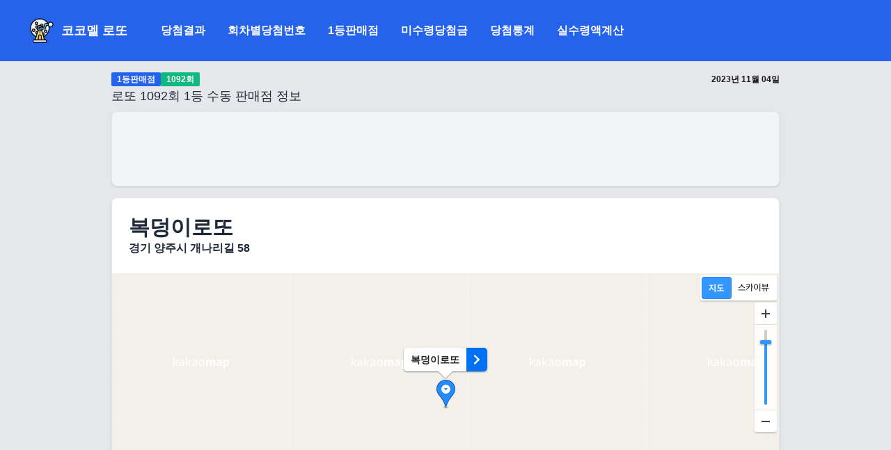

--- FILE ---
content_type: text/html; charset=utf-8
request_url: https://lotto.kokomel.com/lottos/1092/top-stores/654634a7d5493449a18762e3
body_size: 7058
content:
<!DOCTYPE html><html lang="ko"><head><meta charSet="utf-8"/><meta name="viewport" content="width=device-width, initial-scale=1.0, maximum-scale=1.0, user-scalable=no"/><title>로또 1092회 1등 판매점 복덩이로또 정보 - 코코멜 로또</title><meta name="title" content="로또 1092회 1등 판매점 복덩이로또 정보 - 코코멜 로또"/><meta name="description" content="복덩이로또 판매점은 로또 1092회 1등 수동 판매점으로 경기 양주시 개나리길 58에 위치하고 있습니다."/><meta property="og:title" content="로또 1092회 1등 판매점 복덩이로또 정보 - 코코멜 로또"/><meta property="og:description" content="복덩이로또 판매점은 로또 1092회 1등 수동 판매점으로 경기 양주시 개나리길 58에 위치하고 있습니다."/><meta name="keyword" content="로또, 당첨번호, 로또 1등판매점, 로또, 코코멜"/><meta name="author" content="코코멜 로또"/><meta property="og:url" content="https://lotto.kokomel.com//winning-stores?page=1"/><meta property="og:type" content="website"/><meta property="og:image" content="https://lotto.kokomel.com/images/icons/icon-512x512.png"/><meta property="og:image:alt" content="로또 대표 이미지 입니다."/><meta name="twitter:image" content="https://lotto.kokomel.com/images/icons/icon-512x512.png"/><meta name="twitter:card" content="summary_large_image"/><meta name="twitter:title" content="로또 1092회 1등 판매점 복덩이로또 정보 - 코코멜 로또"/><meta name="twitter:site" content="@kokomel"/><meta name="twitter:description" content="복덩이로또 판매점은 로또 1092회 1등 수동 판매점으로 경기 양주시 개나리길 58에 위치하고 있습니다."/><meta name="next-head-count" content="18"/><meta name="theme-color" content="#2563eb" media="(prefers-color-scheme: light)"/><meta name="theme-color" content="#2563eb" media="(prefers-color-scheme: dark)"/><meta name="apple-mobile-web-app-capable" content="yes"/><meta name="apple-mobile-web-app-status-bar-style" content="#2563eb"/><link rel="apple-touch-icon" sizes="57x57" href="/images/icons/apple-icon-57x57.png"/><link rel="apple-touch-icon" sizes="60x60" href="/images/icons/apple-icon-60x60.png"/><link rel="apple-touch-icon" sizes="72x72" href="/images/icons/apple-icon-72x72.png"/><link rel="apple-touch-icon" sizes="76x76" href="/images/icons/apple-icon-76x76.png"/><link rel="apple-touch-icon" sizes="114x114" href="/images/icons/apple-icon-114x114.png"/><link rel="apple-touch-icon" sizes="120x120" href="/images/icons/apple-icon-120x120.png"/><link rel="apple-touch-icon" sizes="144x144" href="/images/icons/apple-icon-144x144.png"/><link rel="apple-touch-icon" sizes="152x152" href="/images/icons/apple-icon-152x152.png"/><link rel="apple-touch-icon" sizes="180x180" href="/images/icons/apple-icon-180x180.png"/><link rel="icon" type="images/png" sizes="192x192" href="/images/icons/android-icon-192x192.png"/><link rel="icon" type="images/png" sizes="32x32" href="/images/favicons/favicon-32x32.png"/><link rel="icon" type="images/png" sizes="96x96" href="/images/favicons/favicon-96x96.png"/><link rel="icon" type="images/png" sizes="16x16" href="/images/favicons/favicon-16x16.png"/><link rel="icon" type="images/png" href="/images/favicons/favicon.ico"/><link href="/images/splashscreens/iphone5_splash.png" media="(device-width: 320px) and (device-height: 568px) and (-webkit-device-pixel-ratio: 2)" rel="apple-touch-startup-image"/><link href="/images/splashscreens/iphone6_splash.png" media="(device-width: 375px) and (device-height: 667px) and (-webkit-device-pixel-ratio: 2)" rel="apple-touch-startup-image"/><link href="/images/splashscreens/iphoneplus_splash.png" media="(device-width: 621px) and (device-height: 1104px) and (-webkit-device-pixel-ratio: 3)" rel="apple-touch-startup-image"/><link href="/images/splashscreens/iphonex_splash.png" media="(device-width: 375px) and (device-height: 812px) and (-webkit-device-pixel-ratio: 3)" rel="apple-touch-startup-image"/><link href="/images/splashscreens/iphonexr_splash.png" media="(device-width: 414px) and (device-height: 896px) and (-webkit-device-pixel-ratio: 2)" rel="apple-touch-startup-image"/><link href="/images/splashscreens/iphonexsmax_splash.png" media="(device-width: 414px) and (device-height: 896px) and (-webkit-device-pixel-ratio: 3)" rel="apple-touch-startup-image"/><link href="/images/splashscreens/ipad_splash.png" media="(device-width: 768px) and (device-height: 1024px) and (-webkit-device-pixel-ratio: 2)" rel="apple-touch-startup-image"/><link href="/images/splashscreens/ipadpro1_splash.png" media="(device-width: 834px) and (device-height: 1112px) and (-webkit-device-pixel-ratio: 2)" rel="apple-touch-startup-image"/><link href="/images/splashscreens/ipadpro3_splash.png" media="(device-width: 834px) and (device-height: 1194px) and (-webkit-device-pixel-ratio: 2)" rel="apple-touch-startup-image"/><link href="/images/splashscreens/ipadpro2_splash.png" media="(device-width: 1024px) and (device-height: 1366px) and (-webkit-device-pixel-ratio: 2)" rel="apple-touch-startup-image"/><meta name="msapplication-TileColor" content="#ffffff"/><meta name="msapplication-TileImage" content="/images/icons/ms-icon-144x144.png"/><meta name="google-site-verification" content="7dh2oyCW7W350ZWzNgU59F00J8jdPg53gMu6eReVsUI"/><meta name="naver-site-verification" content="729174cd0d659cfb13ed7edcefde4bfa07156cd7"/><link rel="manifest" href="/manifest.json"/><script>history.scrollRestoration = "manual"</script><script async="" src="https://pagead2.googlesyndication.com/pagead/js/adsbygoogle.js?client=ca-pub-8491420562911471" crossorigin="anonymous"></script><link rel="preload" href="/_next/static/css/f1707265ac094655.css" as="style"/><link rel="stylesheet" href="/_next/static/css/f1707265ac094655.css" data-n-g=""/><link rel="preload" href="/_next/static/css/d295d1b8dc1c4a78.css" as="style"/><link rel="stylesheet" href="/_next/static/css/d295d1b8dc1c4a78.css" data-n-p=""/><noscript data-n-css=""></noscript><script defer="" nomodule="" src="/_next/static/chunks/polyfills-c67a75d1b6f99dc8.js"></script><script src="/_next/static/chunks/webpack-043994de78341475.js" defer=""></script><script src="/_next/static/chunks/framework-2c79e2a64abdb08b.js" defer=""></script><script src="/_next/static/chunks/main-0b67098cca172b12.js" defer=""></script><script src="/_next/static/chunks/pages/_app-5ca697b634f7919e.js" defer=""></script><script src="/_next/static/chunks/70-2b2fce91f0973141.js" defer=""></script><script src="/_next/static/chunks/296-67b2c7e6237befb7.js" defer=""></script><script src="/_next/static/chunks/582-247a34b08094069f.js" defer=""></script><script src="/_next/static/chunks/741-249ff720471ca725.js" defer=""></script><script src="/_next/static/chunks/714-03143abd3c7ea93c.js" defer=""></script><script src="/_next/static/chunks/pages/lottos/%5Bid%5D/top-stores/%5BstoreId%5D-f9bc3c3ef5d2b7e4.js" defer=""></script><script src="/_next/static/FQqx-nzWnZo15w9LVptpF/_buildManifest.js" defer=""></script><script src="/_next/static/FQqx-nzWnZo15w9LVptpF/_ssgManifest.js" defer=""></script></head><body><div id="__next"><script>
   (function() {
        if (localStorage.getItem('color-theme') === 'dark' || (!('color-theme' in localStorage) && window.matchMedia('(prefers-color-scheme: dark)').matches)) {
            document.documentElement.classList.add('dark');
        } else {
            document.documentElement.classList.remove('dark')
        }
   })()
</script><div class="Home_container__bCOhY"><main class="Home_main__nLjiQ"><nav class="fixed top-0 z-50 w-full bg-blue-600"><div class="mx-auto px-10"><div class="flex items-center justify-between py-6 md:justify-start md:space-x-10"><a href="/"><div class="flex justify-start items-center"><span class="sr-only">코코멜 로또</span><img class="h-[40px] w-[40px] inset-0 object-cover" src="/images/icons/icon-512x512.png" alt="코코멜 로또 로고"/><div class="text-lg font-bold text-white ml-2">코코멜 로또</div></div></a><div class="-my-2 -mr-2 md:hidden"><button type="button" class="inline-flex items-center justify-center p-2 text-white focus:outline-none focus:ring-2 focus:ring-inset focus:ring-blue-500" aria-expanded="false"><span class="sr-only">Open menu</span><svg class="h-6 w-6" xmlns="http://www.w3.org/2000/svg" fill="none" viewBox="0 0 24 24" stroke-width="1.5" stroke="currentColor" aria-hidden="true"><path stroke-linecap="round" stroke-linejoin="round" d="M3.75 6.75h16.5M3.75 12h16.5m-16.5 5.25h16.5"></path></svg></button></div><nav class="hidden space-x-4 md:flex"><a class="text-base font-semibold text-white hover:bg-blue-500 p-2 rounded-lg" href="/lottos/latest">당첨결과</a><a class="text-base font-semibold text-white hover:bg-blue-500 p-2 rounded-lg" href="/lottos?page=1">회차별당첨번호</a><a class="text-base font-semibold text-white hover:bg-blue-500 p-2 rounded-lg" href="/winning-stores?page=1">1등판매점</a><a class="text-base font-semibold text-white hover:bg-blue-500 p-2 rounded-lg" href="/unclaimed-winnings">미수령당첨금</a><a class="text-base font-semibold text-white hover:bg-blue-500 p-2 rounded-lg" href="/winning-statistics">당첨통계</a><a class="text-base font-semibold text-white hover:bg-blue-500 p-2 rounded-lg" href="/calculator">실수령액계산</a></nav></div></div></nav><div class="bg-gray-200 dark:bg-stone-800"><div class="mt-[88px]"><div class="mx-auto max-w-2xl md:max-w-4xl xl:max-w-5xl lg:max-w-5xl py-4 px-4 xl:px-1 sm:px-6 md:px-16 xl:px-8 lg:px-10 relative undefined"><div class="flex flex-col gap-2"><div class="flex justify-between items-center text-stone-900 dark:text-stone-100 font-semibold text-xl undefined"><div class="inline-flex items-center gap-1 "><div class="bg-blue-600 rounded-[2px] text-stone-100 text-xs px-2 py-0.5"><a href="/winning-stores?page=1">1등판매점</a></div><div class="px-2 rounded-[2px] text-stone-100 bg-emerald-500 text-xs px-2 py-0.5">1092회</div></div><div class="text-xs">2023년 11월 04일</div></div><div class="text-lg text-semibold"><div class="justify-between items-center"><div class="inline-flex items-center gap-1">로또 <!-- -->1092<!-- -->회 1등 <!-- -->수동<!-- --> 판매점 정보</div></div></div></div><!--$!--><template data-dgst="DYNAMIC_SERVER_USAGE"></template><!--/$--><div class="flex flex-1 flex-col"><div class="border dark:border-stone-900 flex flex-col rounded-lg bg-white dark:bg-stone-900 shadow-md overflow-hidden"><div class="p-6"><div class="text-3xl font-semibold">복덩이로또</div><div class="font-semibold">경기 양주시 개나리길 58</div></div><div id="map1" class="h-56 sm:h-96 w-full false"></div><div class="w-full p-1"><div class="bg-blue-100 dark:bg-gray-500 rounded-lg p-3 text-blue-700 dark:text-stone-100 flex flex-col md:flex-row text-sm gap-2" role="alert"><div class="flex items-center gap-2"><svg aria-hidden="true" focusable="false" data-prefix="fas" data-icon="info-circle" class="min-w-[24px] h-5 fill-current" role="img" xmlns="http://www.w3.org/2000/svg" viewBox="0 0 512 512"><path fill="currentColor" d="M256 8C119.043 8 8 119.083 8 256c0 136.997 111.043 248 248 248s248-111.003 248-248C504 119.083 392.957 8 256 8zm0 110c23.196 0 42 18.804 42 42s-18.804 42-42 42-42-18.804-42-42 18.804-42 42-42zm56 254c0 6.627-5.373 12-12 12h-88c-6.627 0-12-5.373-12-12v-24c0-6.627 5.373-12 12-12h12v-64h-12c-6.627 0-12-5.373-12-12v-24c0-6.627 5.373-12 12-12h64c6.627 0 12 5.373 12 12v100h12c6.627 0 12 5.373 12 12v24z"></path></svg><span>당첨 판매점 정보는 참고용으로 실제 위치와 다를 수 있을 수 있습니다.</span></div></div></div></div><!--$!--><template data-dgst="DYNAMIC_SERVER_USAGE"></template><!--/$--><div class="border dark:border-stone-900 rounded-lg bg-white dark:bg-stone-900 shadow-md"><div class="p-6 justify-between items-center"><div class="text-3xl font-semibold ">복덩이로또<!-- --> 당첨이력</div><div class="font-semibold"></div></div><div class="w-full flex flex-row flex-1 justify-center items-center gap-1"><svg xmlns="http://www.w3.org/2000/svg" xmlns:xlink="http://www.w3.org/1999/xlink" width="80" height="80" viewBox="0 0 100 100" preserveAspectRatio="xMidYMid" class="blocks-wrapper" aria-label="blocks-loading" data-testid="color-ring-svg" aria-busy="true" role="status"><defs><mask id="ldio-4offds5dlws-mask"><circle cx="50" cy="50" r="26" stroke="#fff" stroke-linecap="round" stroke-dasharray="122.52211349000194 40.840704496667314" stroke-width="9" transform="rotate(198.018 50 50)"><animateTransform attributeName="transform" type="rotate" values="0 50 50;360 50 50" keyTimes="0;1" dur="1s" repeatCount="indefinite"></animateTransform></circle></mask></defs><g mask="url(#ldio-4offds5dlws-mask)"><rect x="14.5" y="0" width="15" height="100" fill="#e15b64"><animate attributeName="fill" values="#e15b64;#f47e60;#f8b26a;#abbd81;#849b87" keyTimes="0;0.25;0.5;0.75;1" dur="1s" repeatCount="indefinite" begin="-0.8s"></animate></rect><rect x="28.5" y="0" width="15" height="100" fill="#f47e60"><animate attributeName="fill" values="#e15b64;#f47e60;#f8b26a;#abbd81;#849b87" keyTimes="0;0.25;0.5;0.75;1" dur="1s" repeatCount="indefinite" begin="-0.6s"></animate></rect><rect x="42.5" y="0" width="15" height="100" fill="#f8b26a"><animate attributeName="fill" values="#e15b64;#f47e60;#f8b26a;#abbd81;#849b87" keyTimes="0;0.25;0.5;0.75;1" dur="1s" repeatCount="indefinite" begin="-0.4s"></animate></rect><rect x="56.5" y="0" width="15" height="100" fill="#abbd81"><animate attributeName="fill" values="#e15b64;#f47e60;#f8b26a;#abbd81;#849b87" keyTimes="0;0.25;0.5;0.75;1" dur="1s" repeatCount="indefinite" begin="-0.2s"></animate></rect><rect x="70.5" y="0" width="15" height="100" fill="#849b87"><animate attributeName="fill" values="#e15b64;#f47e60;#f8b26a;#abbd81;#849b87" keyTimes="0;0.25;0.5;0.75;1" dur="1s" repeatCount="indefinite" begin="0s"></animate></rect></g></svg></div></div><!--$!--><template data-dgst="DYNAMIC_SERVER_USAGE"></template><!--/$--></div></div></div></div></main><footer class="text-center bg-gray-900 text-white"><div class="container m-auto px-6 pt-6"><div class="flex justify-center mb-6"><a href="#!" type="button" class="rounded-full border-2 border-white text-white leading-normal uppercase hover:bg-black hover:bg-opacity-5 focus:outline-none focus:ring-0 transition duration-150 ease-in-out w-9 h-9 m-1"><svg aria-hidden="true" focusable="false" data-prefix="fab" data-icon="facebook-f" class="w-2 h-full mx-auto" role="img" xmlns="http://www.w3.org/2000/svg" viewBox="0 0 320 512"><path fill="currentColor" d="M279.14 288l14.22-92.66h-88.91v-60.13c0-25.35 12.42-50.06 52.24-50.06h40.42V6.26S260.43 0 225.36 0c-73.22 0-121.08 44.38-121.08 124.72v70.62H22.89V288h81.39v224h100.17V288z"></path></svg></a><a href="#!" type="button" class="rounded-full border-2 border-white text-white leading-normal uppercase hover:bg-black hover:bg-opacity-5 focus:outline-none focus:ring-0 transition duration-150 ease-in-out w-9 h-9 m-1"><svg aria-hidden="true" focusable="false" data-prefix="fab" data-icon="twitter" class="w-3 h-full mx-auto" role="img" xmlns="http://www.w3.org/2000/svg" viewBox="0 0 512 512"><path fill="currentColor" d="M459.37 151.716c.325 4.548.325 9.097.325 13.645 0 138.72-105.583 298.558-298.558 298.558-59.452 0-114.68-17.219-161.137-47.106 8.447.974 16.568 1.299 25.34 1.299 49.055 0 94.213-16.568 130.274-44.832-46.132-.975-84.792-31.188-98.112-72.772 6.498.974 12.995 1.624 19.818 1.624 9.421 0 18.843-1.3 27.614-3.573-48.081-9.747-84.143-51.98-84.143-102.985v-1.299c13.969 7.797 30.214 12.67 47.431 13.319-28.264-18.843-46.781-51.005-46.781-87.391 0-19.492 5.197-37.36 14.294-52.954 51.655 63.675 129.3 105.258 216.365 109.807-1.624-7.797-2.599-15.918-2.599-24.04 0-57.828 46.782-104.934 104.934-104.934 30.213 0 57.502 12.67 76.67 33.137 23.715-4.548 46.456-13.32 66.599-25.34-7.798 24.366-24.366 44.833-46.132 57.827 21.117-2.273 41.584-8.122 60.426-16.243-14.292 20.791-32.161 39.308-52.628 54.253z"></path></svg></a><a href="#!" type="button" class="rounded-full border-2 border-white text-white leading-normal uppercase hover:bg-black hover:bg-opacity-5 focus:outline-none focus:ring-0 transition duration-150 ease-in-out w-9 h-9 m-1"><svg aria-hidden="true" focusable="false" data-prefix="fab" data-icon="google" class="w-3 h-full mx-auto" role="img" xmlns="http://www.w3.org/2000/svg" viewBox="0 0 488 512"><path fill="currentColor" d="M488 261.8C488 403.3 391.1 504 248 504 110.8 504 0 393.2 0 256S110.8 8 248 8c66.8 0 123 24.5 166.3 64.9l-67.5 64.9C258.5 52.6 94.3 116.6 94.3 256c0 86.5 69.1 156.6 153.7 156.6 98.2 0 135-70.4 140.8-106.9H248v-85.3h236.1c2.3 12.7 3.9 24.9 3.9 41.4z"></path></svg></a><a href="#!" type="button" class="rounded-full border-2 border-white text-white leading-normal uppercase hover:bg-black hover:bg-opacity-5 focus:outline-none focus:ring-0 transition duration-150 ease-in-out w-9 h-9 m-1"><svg aria-hidden="true" focusable="false" data-prefix="fab" data-icon="instagram" class="w-3 h-full mx-auto" role="img" xmlns="http://www.w3.org/2000/svg" viewBox="0 0 448 512"><path fill="currentColor" d="M224.1 141c-63.6 0-114.9 51.3-114.9 114.9s51.3 114.9 114.9 114.9S339 319.5 339 255.9 287.7 141 224.1 141zm0 189.6c-41.1 0-74.7-33.5-74.7-74.7s33.5-74.7 74.7-74.7 74.7 33.5 74.7 74.7-33.6 74.7-74.7 74.7zm146.4-194.3c0 14.9-12 26.8-26.8 26.8-14.9 0-26.8-12-26.8-26.8s12-26.8 26.8-26.8 26.8 12 26.8 26.8zm76.1 27.2c-1.7-35.9-9.9-67.7-36.2-93.9-26.2-26.2-58-34.4-93.9-36.2-37-2.1-147.9-2.1-184.9 0-35.8 1.7-67.6 9.9-93.9 36.1s-34.4 58-36.2 93.9c-2.1 37-2.1 147.9 0 184.9 1.7 35.9 9.9 67.7 36.2 93.9s58 34.4 93.9 36.2c37 2.1 147.9 2.1 184.9 0 35.9-1.7 67.7-9.9 93.9-36.2 26.2-26.2 34.4-58 36.2-93.9 2.1-37 2.1-147.8 0-184.8zM398.8 388c-7.8 19.6-22.9 34.7-42.6 42.6-29.5 11.7-99.5 9-132.1 9s-102.7 2.6-132.1-9c-19.6-7.8-34.7-22.9-42.6-42.6-11.7-29.5-9-99.5-9-132.1s-2.6-102.7 9-132.1c7.8-19.6 22.9-34.7 42.6-42.6 29.5-11.7 99.5-9 132.1-9s102.7-2.6 132.1 9c19.6 7.8 34.7 22.9 42.6 42.6 11.7 29.5 9 99.5 9 132.1s2.7 102.7-9 132.1z"></path></svg></a><a href="#!" type="button" class="rounded-full border-2 border-white text-white leading-normal uppercase hover:bg-black hover:bg-opacity-5 focus:outline-none focus:ring-0 transition duration-150 ease-in-out w-9 h-9 m-1"><svg aria-hidden="true" focusable="false" data-prefix="fab" data-icon="linkedin-in" class="w-3 h-full mx-auto" role="img" xmlns="http://www.w3.org/2000/svg" viewBox="0 0 448 512"><path fill="currentColor" d="M100.28 448H7.4V148.9h92.88zM53.79 108.1C24.09 108.1 0 83.5 0 53.8a53.79 53.79 0 0 1 107.58 0c0 29.7-24.1 54.3-53.79 54.3zM447.9 448h-92.68V302.4c0-34.7-.7-79.2-48.29-79.2-48.29 0-55.69 37.7-55.69 76.7V448h-92.78V148.9h89.08v40.8h1.3c12.4-23.5 42.69-48.3 87.88-48.3 94 0 111.28 61.9 111.28 142.3V448z"></path></svg></a><a href="#!" type="button" class="rounded-full border-2 border-white text-white leading-normal uppercase hover:bg-black hover:bg-opacity-5 focus:outline-none focus:ring-0 transition duration-150 ease-in-out w-9 h-9 m-1"><svg aria-hidden="true" focusable="false" data-prefix="fab" data-icon="github" class="w-3 h-full mx-auto" role="img" xmlns="http://www.w3.org/2000/svg" viewBox="0 0 496 512"><path fill="currentColor" d="M165.9 397.4c0 2-2.3 3.6-5.2 3.6-3.3.3-5.6-1.3-5.6-3.6 0-2 2.3-3.6 5.2-3.6 3-.3 5.6 1.3 5.6 3.6zm-31.1-4.5c-.7 2 1.3 4.3 4.3 4.9 2.6 1 5.6 0 6.2-2s-1.3-4.3-4.3-5.2c-2.6-.7-5.5.3-6.2 2.3zm44.2-1.7c-2.9.7-4.9 2.6-4.6 4.9.3 2 2.9 3.3 5.9 2.6 2.9-.7 4.9-2.6 4.6-4.6-.3-1.9-3-3.2-5.9-2.9zM244.8 8C106.1 8 0 113.3 0 252c0 110.9 69.8 205.8 169.5 239.2 12.8 2.3 17.3-5.6 17.3-12.1 0-6.2-.3-40.4-.3-61.4 0 0-70 15-84.7-29.8 0 0-11.4-29.1-27.8-36.6 0 0-22.9-15.7 1.6-15.4 0 0 24.9 2 38.6 25.8 21.9 38.6 58.6 27.5 72.9 20.9 2.3-16 8.8-27.1 16-33.7-55.9-6.2-112.3-14.3-112.3-110.5 0-27.5 7.6-41.3 23.6-58.9-2.6-6.5-11.1-33.3 2.6-67.9 20.9-6.5 69 27 69 27 20-5.6 41.5-8.5 62.8-8.5s42.8 2.9 62.8 8.5c0 0 48.1-33.6 69-27 13.7 34.7 5.2 61.4 2.6 67.9 16 17.7 25.8 31.5 25.8 58.9 0 96.5-58.9 104.2-114.8 110.5 9.2 7.9 17 22.9 17 46.4 0 33.7-.3 75.4-.3 83.6 0 6.5 4.6 14.4 17.3 12.1C428.2 457.8 496 362.9 496 252 496 113.3 383.5 8 244.8 8zM97.2 352.9c-1.3 1-1 3.3.7 5.2 1.6 1.6 3.9 2.3 5.2 1 1.3-1 1-3.3-.7-5.2-1.6-1.6-3.9-2.3-5.2-1zm-10.8-8.1c-.7 1.3.3 2.9 2.3 3.9 1.6 1 3.6.7 4.3-.7.7-1.3-.3-2.9-2.3-3.9-2-.6-3.6-.3-4.3.7zm32.4 35.6c-1.6 1.3-1 4.3 1.3 6.2 2.3 2.3 5.2 2.6 6.5 1 1.3-1.3.7-4.3-1.3-6.2-2.2-2.3-5.2-2.6-6.5-1zm-11.4-14.7c-1.6 1-1.6 3.6 0 5.9 1.6 2.3 4.3 3.3 5.6 2.3 1.6-1.3 1.6-3.9 0-6.2-1.4-2.3-4-3.3-5.6-2z"></path></svg></a></div><div class="mt-4"><div class="mb-6"><h5 class="uppercase font-bold mb-2.5">Links</h5><ul class="grid grid-cols-2 lg:grid-cols-4 list-none mb-0"><li><a class="text-white" target="_blank" href="https://kokomel.tistory.com">코코멜 블로그</a></li><li><a class="text-white" target="_blank" href="https://wepets.kokomel.com">위펫</a></li><li><a class="text-white" target="_blank" href="https://tools.kokomel.com">코코멜 툴즈</a></li><li><a class="text-white" target="_blank" href="https://foodstory.kokomel.com">당산 푸드스토리</a></li><li><a class="text-white" target="_blank" href="https://fingerpang.kokomel.com">핑거팡 - 랜덤뽑기게임</a></li></ul></div></div></div><!--$!--><template data-dgst="DYNAMIC_SERVER_USAGE"></template><!--/$--><div class="text-center p-4 bg-neutral-900">© 2023 Copyright:<a class="text-white" href="https://kokomel.com"> kokomel.com</a></div></footer></div></div><script id="__NEXT_DATA__" type="application/json">{"props":{"pageProps":{"lotto":{"_id":"654634a7d5493449a18762cb","drwNo":"1092","desc":"2023년 11월 04일","totalSellAmount":"108970510000","rem":"\r\n                             \r\n                                 1등\r\n                                 \r\t\t\t\t\t\t\t\t자동11\r\n                                 \r\n                                 \r\n                                 \t수동5\r\n                                 \r\t\t\t\t\t\t\t \r\t\t\t\t\t\t                                  \r\n                             ","balls":[{"number":"7","color":"ball1","bonus":false,"_id":"654634a7d5493449a18762cc"},{"number":"18","color":"ball2","bonus":false,"_id":"654634a7d5493449a18762cd"},{"number":"19","color":"ball2","bonus":false,"_id":"654634a7d5493449a18762ce"},{"number":"26","color":"ball3","bonus":false,"_id":"654634a7d5493449a18762cf"},{"number":"33","color":"ball4","bonus":false,"_id":"654634a7d5493449a18762d0"},{"number":"45","color":"ball5","bonus":false,"_id":"654634a7d5493449a18762d1"}],"results":[{"rank":"1","totalAmount":"25332637504","winnings":"16","amount":"1583289844","winningCriteria":"당첨번호 6개 숫자일치","_id":"654634a7d5493449a18762d3"},{"rank":"2","totalAmount":"4222106280","winnings":"84","amount":"50263170","winningCriteria":"당첨번호 5개 숫자일치+보너스 숫자일치","_id":"654634a7d5493449a18762d4"},{"rank":"3","totalAmount":"4222109388","winnings":"3327","amount":"1269044","winningCriteria":"당첨번호 5개 숫자일치","_id":"654634a7d5493449a18762d5"},{"rank":"4","totalAmount":"8004800000","winnings":"160096","amount":"50000","winningCriteria":"당첨번호 4개 숫자일치","_id":"654634a7d5493449a18762d6"},{"rank":"5","totalAmount":"12703605000","winnings":"2540721","amount":"5000","winningCriteria":"당첨번호 3개 숫자일치","_id":"654634a7d5493449a18762d7"}],"__v":0,"bonusBall":{"number":"37","color":"ball4","bonus":true,"_id":"654634a7d5493449a18762d2"}},"store":{"_id":"654634a7d5493449a18762e3","drwNo":"1092","no":"11","name":"복덩이로또","address":"경기 양주시 개나리길 58","winningType":"수동","__v":0}},"__N_SSP":true},"page":"/lottos/[id]/top-stores/[storeId]","query":{"id":"1092","storeId":"654634a7d5493449a18762e3"},"buildId":"FQqx-nzWnZo15w9LVptpF","isFallback":false,"gssp":true,"scriptLoader":[]}</script></body></html>

--- FILE ---
content_type: text/html; charset=utf-8
request_url: https://www.google.com/recaptcha/api2/aframe
body_size: 268
content:
<!DOCTYPE HTML><html><head><meta http-equiv="content-type" content="text/html; charset=UTF-8"></head><body><script nonce="2d5YkQ4hEc2_1zcXuM6JWw">/** Anti-fraud and anti-abuse applications only. See google.com/recaptcha */ try{var clients={'sodar':'https://pagead2.googlesyndication.com/pagead/sodar?'};window.addEventListener("message",function(a){try{if(a.source===window.parent){var b=JSON.parse(a.data);var c=clients[b['id']];if(c){var d=document.createElement('img');d.src=c+b['params']+'&rc='+(localStorage.getItem("rc::a")?sessionStorage.getItem("rc::b"):"");window.document.body.appendChild(d);sessionStorage.setItem("rc::e",parseInt(sessionStorage.getItem("rc::e")||0)+1);localStorage.setItem("rc::h",'1769240134712');}}}catch(b){}});window.parent.postMessage("_grecaptcha_ready", "*");}catch(b){}</script></body></html>

--- FILE ---
content_type: text/css; charset=UTF-8
request_url: https://lotto.kokomel.com/_next/static/css/d295d1b8dc1c4a78.css
body_size: 1778
content:
.Home_container__bCOhY{height:100%;display:flex;flex-direction:column}.Home_title__T09hD a{color:#0070f3;text-decoration:none}.Home_title__T09hD a:active,.Home_title__T09hD a:focus,.Home_title__T09hD a:hover{text-decoration:underline}.Home_title__T09hD{margin:0;line-height:1.15;font-size:4rem}.Home_description__41Owk,.Home_title__T09hD{text-align:center}.Home_description__41Owk{margin:4rem 0;line-height:1.5;font-size:1.5rem}.Home_code__suPER{background:#fafafa;border-radius:5px;padding:.75rem;font-size:1.1rem;font-family:Menlo,Monaco,Lucida Console,Liberation Mono,DejaVu Sans Mono,Bitstream Vera Sans Mono,Courier New,monospace}.Home_grid__GxQ85{display:flex;align-items:center;justify-content:center;flex-wrap:wrap;max-width:800px}.Home_card___LpL1{margin:1rem;padding:1.5rem;text-align:left;color:inherit;text-decoration:none;border:1px solid #eaeaea;border-radius:10px;transition:color .15s ease,border-color .15s ease;max-width:300px}.Home_card___LpL1:active,.Home_card___LpL1:focus,.Home_card___LpL1:hover{color:#0070f3;border-color:#0070f3}.Home_card___LpL1 h2{margin:0 0 1rem;font-size:1.5rem}.Home_card___LpL1 p{margin:0;font-size:1.25rem;line-height:1.5}.Home_logo__27_tb{height:1em;margin-left:.5rem}@media (max-width:600px){.Home_grid__GxQ85{width:100%;flex-direction:column}}@media (prefers-color-scheme:dark){.Home_card___LpL1,.Home_footer____T7K{border-color:#222}.Home_code__suPER{background:#111}.Home_logo__27_tb img{filter:invert(1)}}.vertical-timeline *{-webkit-box-sizing:border-box;box-sizing:border-box}.vertical-timeline{width:95%;max-width:1170px;margin:0 auto;position:relative;padding:2em 0}.vertical-timeline:after{content:"";display:table;clear:both}.vertical-timeline:before{content:"";position:absolute;top:0;left:18px;height:100%;width:4px;background:var(--line-color)}.vertical-timeline.vertical-timeline--one-column-right:before{right:18px;left:unset}@media only screen and (min-width:1170px){.vertical-timeline.vertical-timeline--two-columns{width:90%}.vertical-timeline.vertical-timeline--two-columns:before{left:50%;margin-left:-2px}}.vertical-timeline-element{position:relative;margin:2em 0}.vertical-timeline-element>div{min-height:1px}.vertical-timeline-element:after{content:"";display:table;clear:both}.vertical-timeline-element:first-child{margin-top:0}.vertical-timeline-element:last-child{margin-bottom:0}@media only screen and (min-width:1170px){.vertical-timeline-element{margin:4em 0}.vertical-timeline-element:first-child{margin-top:0}.vertical-timeline-element:last-child{margin-bottom:0}}.vertical-timeline-element-icon{position:absolute;top:0;left:0;width:40px;height:40px;border-radius:50%;-webkit-box-shadow:0 0 0 4px #fff,inset 0 2px 0 rgba(0,0,0,.08),0 3px 0 4px rgba(0,0,0,.05);box-shadow:0 0 0 4px #fff,inset 0 2px 0 rgba(0,0,0,.08),0 3px 0 4px rgba(0,0,0,.05)}.vertical-timeline--one-column-right .vertical-timeline-element-icon{right:0;left:unset}.vertical-timeline-element-icon svg{display:block;width:24px;height:24px;position:relative;left:50%;top:50%;margin-left:-12px;margin-top:-12px}@media only screen and (min-width:1170px){.vertical-timeline--two-columns .vertical-timeline-element-icon{width:60px;height:60px;left:50%;margin-left:-30px}}.vertical-timeline-element-icon{-webkit-transform:translateZ(0);-webkit-backface-visibility:hidden}.vertical-timeline--animate .vertical-timeline-element-icon.is-hidden{visibility:hidden}.vertical-timeline--animate .vertical-timeline-element-icon.bounce-in{visibility:visible;-webkit-animation:cd-bounce-1 .6s;animation:cd-bounce-1 .6s}@-webkit-keyframes cd-bounce-1{0%{opacity:0;-webkit-transform:scale(.5)}60%{opacity:1;-webkit-transform:scale(1.2)}to{-webkit-transform:scale(1)}}@keyframes cd-bounce-1{0%{opacity:0;-webkit-transform:scale(.5);transform:scale(.5)}60%{opacity:1;-webkit-transform:scale(1.2);transform:scale(1.2)}to{-webkit-transform:scale(1);transform:scale(1)}}.vertical-timeline-element-content{position:relative;margin-left:60px;background:#fff;border-radius:.25em;padding:1em;-webkit-box-shadow:0 3px 0 #ddd;box-shadow:0 3px 0 #ddd}.vertical-timeline--one-column-right .vertical-timeline-element-content{margin-right:60px;margin-left:unset}.vertical-timeline-element--no-children .vertical-timeline-element-content{background:0 0;-webkit-box-shadow:none;box-shadow:none}.vertical-timeline-element-content:after{content:"";display:table;clear:both}.vertical-timeline-element-content h2{color:#303e49}.vertical-timeline-element-content .vertical-timeline-element-date,.vertical-timeline-element-content p{font-size:13px;font-size:.8125rem;font-weight:500}.vertical-timeline-element-content .vertical-timeline-element-date{display:inline-block}.vertical-timeline-element-content p{margin:1em 0 0;line-height:1.6}.vertical-timeline-element-subtitle,.vertical-timeline-element-title{margin:0}.vertical-timeline-element-content .vertical-timeline-element-date{float:left;padding:.8em 0;opacity:.7}.vertical-timeline-element-content-arrow{content:"";position:absolute;top:16px;right:100%;height:0;width:0;border:7px solid transparent;border-right-color:#fff}.vertical-timeline--one-column-right .vertical-timeline-element-content-arrow{content:"";position:absolute;top:16px;right:unset;left:100%;height:0;width:0;border:7px solid transparent;border-left-color:#fff}.vertical-timeline--one-column-right .vertical-timeline-element-content:before{left:100%;border-left:7px solid #fff;border-right:unset}.vertical-timeline-element--no-children .vertical-timeline-element-content-arrow,.vertical-timeline-element--no-children .vertical-timeline-element-content:before{display:none}@media only screen and (min-width:768px){.vertical-timeline-element-content h2{font-size:20px;font-size:1.25rem}.vertical-timeline-element-content p{font-size:16px;font-size:1rem}.vertical-timeline-element-content .vertical-timeline-element-date{font-size:14px;font-size:.875rem}}@media only screen and (min-width:1170px){.vertical-timeline--two-columns .vertical-timeline-element-content{margin-left:0;padding:1.5em;width:44%}.vertical-timeline--two-columns .vertical-timeline-element-content-arrow{top:24px;left:100%;-webkit-transform:rotate(180deg);transform:rotate(180deg)}.vertical-timeline--two-columns .vertical-timeline-element-content .vertical-timeline-element-date{position:absolute;width:100%;left:124%;top:6px;font-size:16px;font-size:1rem}.vertical-timeline--two-columns .vertical-timeline-element.vertical-timeline-element--right .vertical-timeline-element-content,.vertical-timeline--two-columns .vertical-timeline-element:nth-child(2n):not(.vertical-timeline-element--left) .vertical-timeline-element-content{float:right}.vertical-timeline--two-columns .vertical-timeline-element.vertical-timeline-element--right .vertical-timeline-element-content-arrow,.vertical-timeline--two-columns .vertical-timeline-element:nth-child(2n):not(.vertical-timeline-element--left) .vertical-timeline-element-content-arrow{top:24px;left:auto;right:100%;-webkit-transform:rotate(0);transform:rotate(0)}.vertical-timeline--one-column-right .vertical-timeline-element.vertical-timeline-element--right .vertical-timeline-element-content-arrow,.vertical-timeline--one-column-right .vertical-timeline-element:nth-child(2n):not(.vertical-timeline-element--left) .vertical-timeline-element-content-arrow{top:24px;left:100%;right:auto;-webkit-transform:rotate(0);transform:rotate(0)}.vertical-timeline--two-columns .vertical-timeline-element.vertical-timeline-element--right .vertical-timeline-element-content .vertical-timeline-element-date,.vertical-timeline--two-columns .vertical-timeline-element:nth-child(2n):not(.vertical-timeline-element--left) .vertical-timeline-element-content .vertical-timeline-element-date{left:auto;right:124%;text-align:right}}.vertical-timeline--animate .vertical-timeline-element-content.is-hidden{visibility:hidden}.vertical-timeline--animate .vertical-timeline-element-content.bounce-in{visibility:visible;-webkit-animation:cd-bounce-2 .6s;animation:cd-bounce-2 .6s}@media only screen and (min-width:1170px){.vertical-timeline--two-columns.vertical-timeline--animate .vertical-timeline-element.vertical-timeline-element--right .vertical-timeline-element-content.bounce-in,.vertical-timeline--two-columns.vertical-timeline--animate .vertical-timeline-element:nth-child(2n):not(.vertical-timeline-element--left) .vertical-timeline-element-content.bounce-in{-webkit-animation:cd-bounce-2-inverse .6s;animation:cd-bounce-2-inverse .6s}}@media only screen and (max-width:1169px){.vertical-timeline--animate .vertical-timeline-element-content.bounce-in{visibility:visible;-webkit-animation:cd-bounce-2-inverse .6s;animation:cd-bounce-2-inverse .6s}}@-webkit-keyframes cd-bounce-2{0%{opacity:0;-webkit-transform:translateX(-100px)}60%{opacity:1;-webkit-transform:translateX(20px)}to{-webkit-transform:translateX(0)}}@keyframes cd-bounce-2{0%{opacity:0;-webkit-transform:translateX(-100px);transform:translateX(-100px)}60%{opacity:1;-webkit-transform:translateX(20px);transform:translateX(20px)}to{-webkit-transform:translateX(0);transform:translateX(0)}}@-webkit-keyframes cd-bounce-2-inverse{0%{opacity:0;-webkit-transform:translateX(100px)}60%{opacity:1;-webkit-transform:translateX(-20px)}to{-webkit-transform:translateX(0)}}@keyframes cd-bounce-2-inverse{0%{opacity:0;-webkit-transform:translateX(100px);transform:translateX(100px)}60%{opacity:1;-webkit-transform:translateX(-20px);transform:translateX(-20px)}to{-webkit-transform:translateX(0);transform:translateX(0)}}

--- FILE ---
content_type: application/javascript; charset=UTF-8
request_url: https://lotto.kokomel.com/_next/static/chunks/296-67b2c7e6237befb7.js
body_size: 14658
content:
(self.webpackChunk_N_E=self.webpackChunk_N_E||[]).push([[296],{8679:function(e,t,r){"use strict";var n=r(9864),i={childContextTypes:!0,contextType:!0,contextTypes:!0,defaultProps:!0,displayName:!0,getDefaultProps:!0,getDerivedStateFromError:!0,getDerivedStateFromProps:!0,mixins:!0,propTypes:!0,type:!0},a={name:!0,length:!0,prototype:!0,caller:!0,callee:!0,arguments:!0,arity:!0},o={$$typeof:!0,compare:!0,defaultProps:!0,displayName:!0,propTypes:!0,type:!0},s={};function c(e){return n.isMemo(e)?o:s[e.$$typeof]||i}s[n.ForwardRef]={$$typeof:!0,render:!0,defaultProps:!0,displayName:!0,propTypes:!0},s[n.Memo]=o;var l=Object.defineProperty,u=Object.getOwnPropertyNames,f=Object.getOwnPropertySymbols,d=Object.getOwnPropertyDescriptor,h=Object.getPrototypeOf,p=Object.prototype;e.exports=function e(t,r,n){if("string"!=typeof r){if(p){var i=h(r);i&&i!==p&&e(t,i,n)}var o=u(r);f&&(o=o.concat(f(r)));for(var s=c(t),m=c(r),g=0;g<o.length;++g){var y=o[g];if(!a[y]&&!(n&&n[y])&&!(m&&m[y])&&!(s&&s[y])){var v=d(r,y);try{l(t,y,v)}catch(e){}}}}return t}},9921:function(e,t){"use strict";/** @license React v16.13.1
 * react-is.production.min.js
 *
 * Copyright (c) Facebook, Inc. and its affiliates.
 *
 * This source code is licensed under the MIT license found in the
 * LICENSE file in the root directory of this source tree.
 */var r="function"==typeof Symbol&&Symbol.for,n=r?Symbol.for("react.element"):60103,i=r?Symbol.for("react.portal"):60106,a=r?Symbol.for("react.fragment"):60107,o=r?Symbol.for("react.strict_mode"):60108,s=r?Symbol.for("react.profiler"):60114,c=r?Symbol.for("react.provider"):60109,l=r?Symbol.for("react.context"):60110,u=r?Symbol.for("react.async_mode"):60111,f=r?Symbol.for("react.concurrent_mode"):60111,d=r?Symbol.for("react.forward_ref"):60112,h=r?Symbol.for("react.suspense"):60113,p=r?Symbol.for("react.suspense_list"):60120,m=r?Symbol.for("react.memo"):60115,g=r?Symbol.for("react.lazy"):60116,y=r?Symbol.for("react.block"):60121,v=r?Symbol.for("react.fundamental"):60117,b=r?Symbol.for("react.responder"):60118,k=r?Symbol.for("react.scope"):60119;function S(e){if("object"==typeof e&&null!==e){var t=e.$$typeof;switch(t){case n:switch(e=e.type){case u:case f:case a:case s:case o:case h:return e;default:switch(e=e&&e.$$typeof){case l:case d:case g:case m:case c:return e;default:return t}}case i:return t}}}function w(e){return S(e)===f}t.AsyncMode=u,t.ConcurrentMode=f,t.ContextConsumer=l,t.ContextProvider=c,t.Element=n,t.ForwardRef=d,t.Fragment=a,t.Lazy=g,t.Memo=m,t.Portal=i,t.Profiler=s,t.StrictMode=o,t.Suspense=h,t.isAsyncMode=function(e){return w(e)||S(e)===u},t.isConcurrentMode=w,t.isContextConsumer=function(e){return S(e)===l},t.isContextProvider=function(e){return S(e)===c},t.isElement=function(e){return"object"==typeof e&&null!==e&&e.$$typeof===n},t.isForwardRef=function(e){return S(e)===d},t.isFragment=function(e){return S(e)===a},t.isLazy=function(e){return S(e)===g},t.isMemo=function(e){return S(e)===m},t.isPortal=function(e){return S(e)===i},t.isProfiler=function(e){return S(e)===s},t.isStrictMode=function(e){return S(e)===o},t.isSuspense=function(e){return S(e)===h},t.isValidElementType=function(e){return"string"==typeof e||"function"==typeof e||e===a||e===f||e===s||e===o||e===h||e===p||"object"==typeof e&&null!==e&&(e.$$typeof===g||e.$$typeof===m||e.$$typeof===c||e.$$typeof===l||e.$$typeof===d||e.$$typeof===v||e.$$typeof===b||e.$$typeof===k||e.$$typeof===y)},t.typeOf=S},9864:function(e,t,r){"use strict";e.exports=r(9921)},8296:function(e,t,r){"use strict";r.d(t,{NB:function(){return eq}});var n,i,a,o,s,c,l,u,f,d,h,p,m=r(7294),g={"aria-busy":!0,role:"status"},y=r(9864),v=r(6774),b=r.n(v),k=function(e){function t(e,t,n){var i=t.trim().split(p);t=i;var a=i.length,o=e.length;switch(o){case 0:case 1:var s=0;for(e=0===o?"":e[0]+" ";s<a;++s)t[s]=r(e,t[s],n).trim();break;default:var c=s=0;for(t=[];s<a;++s)for(var l=0;l<o;++l)t[c++]=r(e[l]+" ",i[s],n).trim()}return t}function r(e,t,r){var n=t.charCodeAt(0);switch(33>n&&(n=(t=t.trim()).charCodeAt(0)),n){case 38:return t.replace(m,"$1"+e.trim());case 58:return e.trim()+t.replace(m,"$1"+e.trim());default:if(0<1*r&&0<t.indexOf("\f"))return t.replace(m,(58===e.charCodeAt(0)?"":"$1")+e.trim())}return e+t}function n(e,t,r,a){var o=e+";",s=2*t+3*r+4*a;if(944===s){e=o.indexOf(":",9)+1;var c=o.substring(e,o.length-1).trim();return c=o.substring(0,e).trim()+c+";",1===I||2===I&&i(c,1)?"-webkit-"+c+c:c}if(0===I||2===I&&!i(o,1))return o;switch(s){case 1015:return 97===o.charCodeAt(10)?"-webkit-"+o+o:o;case 951:return 116===o.charCodeAt(3)?"-webkit-"+o+o:o;case 963:return 110===o.charCodeAt(5)?"-webkit-"+o+o:o;case 1009:if(100!==o.charCodeAt(4))break;case 969:case 942:return"-webkit-"+o+o;case 978:return"-webkit-"+o+"-moz-"+o+o;case 1019:case 983:return"-webkit-"+o+"-moz-"+o+"-ms-"+o+o;case 883:if(45===o.charCodeAt(8))return"-webkit-"+o+o;if(0<o.indexOf("image-set(",11))return o.replace(A,"$1-webkit-$2")+o;break;case 932:if(45===o.charCodeAt(4))switch(o.charCodeAt(5)){case 103:return"-webkit-box-"+o.replace("-grow","")+"-webkit-"+o+"-ms-"+o.replace("grow","positive")+o;case 115:return"-webkit-"+o+"-ms-"+o.replace("shrink","negative")+o;case 98:return"-webkit-"+o+"-ms-"+o.replace("basis","preferred-size")+o}return"-webkit-"+o+"-ms-"+o+o;case 964:return"-webkit-"+o+"-ms-flex-"+o+o;case 1023:if(99!==o.charCodeAt(8))break;return"-webkit-box-pack"+(c=o.substring(o.indexOf(":",15)).replace("flex-","").replace("space-between","justify"))+"-webkit-"+o+"-ms-flex-pack"+c+o;case 1005:return d.test(o)?o.replace(f,":-webkit-")+o.replace(f,":-moz-")+o:o;case 1e3:switch(t=(c=o.substring(13).trim()).indexOf("-")+1,c.charCodeAt(0)+c.charCodeAt(t)){case 226:c=o.replace(b,"tb");break;case 232:c=o.replace(b,"tb-rl");break;case 220:c=o.replace(b,"lr");break;default:return o}return"-webkit-"+o+"-ms-"+c+o;case 1017:if(-1===o.indexOf("sticky",9))break;case 975:switch(t=(o=e).length-10,s=(c=(33===o.charCodeAt(t)?o.substring(0,t):o).substring(e.indexOf(":",7)+1).trim()).charCodeAt(0)+(0|c.charCodeAt(7))){case 203:if(111>c.charCodeAt(8))break;case 115:o=o.replace(c,"-webkit-"+c)+";"+o;break;case 207:case 102:o=o.replace(c,"-webkit-"+(102<s?"inline-":"")+"box")+";"+o.replace(c,"-webkit-"+c)+";"+o.replace(c,"-ms-"+c+"box")+";"+o}return o+";";case 938:if(45===o.charCodeAt(5))switch(o.charCodeAt(6)){case 105:return c=o.replace("-items",""),"-webkit-"+o+"-webkit-box-"+c+"-ms-flex-"+c+o;case 115:return"-webkit-"+o+"-ms-flex-item-"+o.replace(w,"")+o;default:return"-webkit-"+o+"-ms-flex-line-pack"+o.replace("align-content","").replace(w,"")+o}break;case 973:case 989:if(45!==o.charCodeAt(3)||122===o.charCodeAt(4))break;case 931:case 953:if(!0===x.test(e))return 115===(c=e.substring(e.indexOf(":")+1)).charCodeAt(0)?n(e.replace("stretch","fill-available"),t,r,a).replace(":fill-available",":stretch"):o.replace(c,"-webkit-"+c)+o.replace(c,"-moz-"+c.replace("fill-",""))+o;break;case 962:if(o="-webkit-"+o+(102===o.charCodeAt(5)?"-ms-"+o:"")+o,211===r+a&&105===o.charCodeAt(13)&&0<o.indexOf("transform",10))return o.substring(0,o.indexOf(";",27)+1).replace(h,"$1-webkit-$2")+o}return o}function i(e,t){var r=e.indexOf(1===t?":":"{"),n=e.substring(0,3!==t?r:10);return r=e.substring(r+1,e.length-1),$(2!==t?n:n.replace(C,"$1"),r,t)}function a(e,t){var r=n(t,t.charCodeAt(0),t.charCodeAt(1),t.charCodeAt(2));return r!==t+";"?r.replace(S," or ($1)").substring(4):"("+t+")"}function o(e,t,r,n,i,a,o,s,l,u){for(var f,d=0,h=t;d<T;++d)switch(f=j[d].call(c,e,h,r,n,i,a,o,s,l,u)){case void 0:case!1:case!0:case null:break;default:h=f}if(h!==t)return h}function s(e){return void 0!==(e=e.prefix)&&($=null,e?"function"!=typeof e?I=1:(I=2,$=e):I=0),s}function c(e,r){var s=e;if(33>s.charCodeAt(0)&&(s=s.trim()),s=[s],0<T){var c=o(-1,r,s,s,E,P,0,0,0,0);void 0!==c&&"string"==typeof c&&(r=c)}var f=function e(r,s,c,f,d){for(var h,p,m,b,S,w=0,C=0,x=0,A=0,j=0,$=0,_=m=h=0,z=0,M=0,D=0,L=0,F=c.length,B=F-1,G="",H="",W="",Y="";z<F;){if(p=c.charCodeAt(z),z===B&&0!==C+A+x+w&&(0!==C&&(p=47===C?10:47),A=x=w=0,F++,B++),0===C+A+x+w){if(z===B&&(0<M&&(G=G.replace(u,"")),0<G.trim().length)){switch(p){case 32:case 9:case 59:case 13:case 10:break;default:G+=c.charAt(z)}p=59}switch(p){case 123:for(h=(G=G.trim()).charCodeAt(0),m=1,L=++z;z<F;){switch(p=c.charCodeAt(z)){case 123:m++;break;case 125:m--;break;case 47:switch(p=c.charCodeAt(z+1)){case 42:case 47:e:{for(_=z+1;_<B;++_)switch(c.charCodeAt(_)){case 47:if(42===p&&42===c.charCodeAt(_-1)&&z+2!==_){z=_+1;break e}break;case 10:if(47===p){z=_+1;break e}}z=_}}break;case 91:p++;case 40:p++;case 34:case 39:for(;z++<B&&c.charCodeAt(z)!==p;);}if(0===m)break;z++}if(m=c.substring(L,z),0===h&&(h=(G=G.replace(l,"").trim()).charCodeAt(0)),64===h){switch(0<M&&(G=G.replace(u,"")),p=G.charCodeAt(1)){case 100:case 109:case 115:case 45:M=s;break;default:M=R}if(L=(m=e(s,M,m,p,d+1)).length,0<T&&(M=t(R,G,D),S=o(3,m,M,s,E,P,L,p,d,f),G=M.join(""),void 0!==S&&0===(L=(m=S.trim()).length)&&(p=0,m="")),0<L)switch(p){case 115:G=G.replace(k,a);case 100:case 109:case 45:m=G+"{"+m+"}";break;case 107:m=(G=G.replace(g,"$1 $2"))+"{"+m+"}",m=1===I||2===I&&i("@"+m,3)?"@-webkit-"+m+"@"+m:"@"+m;break;default:m=G+m,112===f&&(H+=m,m="")}else m=""}else m=e(s,t(s,G,D),m,f,d+1);W+=m,m=D=M=_=h=0,G="",p=c.charCodeAt(++z);break;case 125:case 59:if(1<(L=(G=(0<M?G.replace(u,""):G).trim()).length))switch(0===_&&(45===(h=G.charCodeAt(0))||96<h&&123>h)&&(L=(G=G.replace(" ",":")).length),0<T&&void 0!==(S=o(1,G,s,r,E,P,H.length,f,d,f))&&0===(L=(G=S.trim()).length)&&(G="\x00\x00"),h=G.charCodeAt(0),p=G.charCodeAt(1),h){case 0:break;case 64:if(105===p||99===p){Y+=G+c.charAt(z);break}default:58!==G.charCodeAt(L-1)&&(H+=n(G,h,p,G.charCodeAt(2)))}D=M=_=h=0,G="",p=c.charCodeAt(++z)}}switch(p){case 13:case 10:47===C?C=0:0===1+h&&107!==f&&0<G.length&&(M=1,G+="\x00"),0<T*N&&o(0,G,s,r,E,P,H.length,f,d,f),P=1,E++;break;case 59:case 125:if(0===C+A+x+w){P++;break}default:switch(P++,b=c.charAt(z),p){case 9:case 32:if(0===A+w+C)switch(j){case 44:case 58:case 9:case 32:b="";break;default:32!==p&&(b=" ")}break;case 0:b="\\0";break;case 12:b="\\f";break;case 11:b="\\v";break;case 38:0===A+C+w&&(M=D=1,b="\f"+b);break;case 108:if(0===A+C+w+O&&0<_)switch(z-_){case 2:112===j&&58===c.charCodeAt(z-3)&&(O=j);case 8:111===$&&(O=$)}break;case 58:0===A+C+w&&(_=z);break;case 44:0===C+x+A+w&&(M=1,b+="\r");break;case 34:case 39:0===C&&(A=A===p?0:0===A?p:A);break;case 91:0===A+C+x&&w++;break;case 93:0===A+C+x&&w--;break;case 41:0===A+C+w&&x--;break;case 40:0===A+C+w&&(0===h&&(2*j+3*$==533||(h=1)),x++);break;case 64:0===C+x+A+w+_+m&&(m=1);break;case 42:case 47:if(!(0<A+w+x))switch(C){case 0:switch(2*p+3*c.charCodeAt(z+1)){case 235:C=47;break;case 220:L=z,C=42}break;case 42:47===p&&42===j&&L+2!==z&&(33===c.charCodeAt(L+2)&&(H+=c.substring(L,z+1)),b="",C=0)}}0===C&&(G+=b)}$=j,j=p,z++}if(0<(L=H.length)){if(M=s,0<T&&void 0!==(S=o(2,H,M,r,E,P,L,f,d,f))&&0===(H=S).length)return Y+H+W;if(H=M.join(",")+"{"+H+"}",0!=I*O){switch(2!==I||i(H,2)||(O=0),O){case 111:H=H.replace(v,":-moz-$1")+H;break;case 112:H=H.replace(y,"::-webkit-input-$1")+H.replace(y,"::-moz-$1")+H.replace(y,":-ms-input-$1")+H}O=0}}return Y+H+W}(R,s,r,0,0);return 0<T&&void 0!==(c=o(-2,f,s,s,E,P,f.length,0,0,0))&&(f=c),O=0,P=E=1,f}var l=/^\0+/g,u=/[\0\r\f]/g,f=/: */g,d=/zoo|gra/,h=/([,: ])(transform)/g,p=/,\r+?/g,m=/([\t\r\n ])*\f?&/g,g=/@(k\w+)\s*(\S*)\s*/,y=/::(place)/g,v=/:(read-only)/g,b=/[svh]\w+-[tblr]{2}/,k=/\(\s*(.*)\s*\)/g,S=/([\s\S]*?);/g,w=/-self|flex-/g,C=/[^]*?(:[rp][el]a[\w-]+)[^]*/,x=/stretch|:\s*\w+\-(?:conte|avail)/,A=/([^-])(image-set\()/,P=1,E=1,O=0,I=1,R=[],j=[],T=0,$=null,N=0;return c.use=function e(t){switch(t){case void 0:case null:T=j.length=0;break;default:if("function"==typeof t)j[T++]=t;else if("object"==typeof t)for(var r=0,n=t.length;r<n;++r)e(t[r]);else N=0|!!t}return e},c.set=s,void 0!==e&&s(e),c},S={animationIterationCount:1,borderImageOutset:1,borderImageSlice:1,borderImageWidth:1,boxFlex:1,boxFlexGroup:1,boxOrdinalGroup:1,columnCount:1,columns:1,flex:1,flexGrow:1,flexPositive:1,flexShrink:1,flexNegative:1,flexOrder:1,gridRow:1,gridRowEnd:1,gridRowSpan:1,gridRowStart:1,gridColumn:1,gridColumnEnd:1,gridColumnSpan:1,gridColumnStart:1,msGridRow:1,msGridRowSpan:1,msGridColumn:1,msGridColumnSpan:1,fontWeight:1,lineHeight:1,opacity:1,order:1,orphans:1,tabSize:1,widows:1,zIndex:1,zoom:1,WebkitLineClamp:1,fillOpacity:1,floodOpacity:1,stopOpacity:1,strokeDasharray:1,strokeDashoffset:1,strokeMiterlimit:1,strokeOpacity:1,strokeWidth:1},w=/^((children|dangerouslySetInnerHTML|key|ref|autoFocus|defaultValue|defaultChecked|innerHTML|suppressContentEditableWarning|suppressHydrationWarning|valueLink|abbr|accept|acceptCharset|accessKey|action|allow|allowUserMedia|allowPaymentRequest|allowFullScreen|allowTransparency|alt|async|autoComplete|autoPlay|capture|cellPadding|cellSpacing|challenge|charSet|checked|cite|classID|className|cols|colSpan|content|contentEditable|contextMenu|controls|controlsList|coords|crossOrigin|data|dateTime|decoding|default|defer|dir|disabled|disablePictureInPicture|disableRemotePlayback|download|draggable|encType|enterKeyHint|fetchpriority|fetchPriority|form|formAction|formEncType|formMethod|formNoValidate|formTarget|frameBorder|headers|height|hidden|high|href|hrefLang|htmlFor|httpEquiv|id|inputMode|integrity|is|keyParams|keyType|kind|label|lang|list|loading|loop|low|marginHeight|marginWidth|max|maxLength|media|mediaGroup|method|min|minLength|multiple|muted|name|nonce|noValidate|open|optimum|pattern|placeholder|playsInline|popover|popoverTarget|popoverTargetAction|poster|preload|profile|radioGroup|readOnly|referrerPolicy|rel|required|reversed|role|rows|rowSpan|sandbox|scope|scoped|scrolling|seamless|selected|shape|size|sizes|slot|span|spellCheck|src|srcDoc|srcLang|srcSet|start|step|style|summary|tabIndex|target|title|translate|type|useMap|value|width|wmode|wrap|about|datatype|inlist|prefix|property|resource|typeof|vocab|autoCapitalize|autoCorrect|autoSave|color|incremental|fallback|inert|itemProp|itemScope|itemType|itemID|itemRef|on|option|results|security|unselectable|accentHeight|accumulate|additive|alignmentBaseline|allowReorder|alphabetic|amplitude|arabicForm|ascent|attributeName|attributeType|autoReverse|azimuth|baseFrequency|baselineShift|baseProfile|bbox|begin|bias|by|calcMode|capHeight|clip|clipPathUnits|clipPath|clipRule|colorInterpolation|colorInterpolationFilters|colorProfile|colorRendering|contentScriptType|contentStyleType|cursor|cx|cy|d|decelerate|descent|diffuseConstant|direction|display|divisor|dominantBaseline|dur|dx|dy|edgeMode|elevation|enableBackground|end|exponent|externalResourcesRequired|fill|fillOpacity|fillRule|filter|filterRes|filterUnits|floodColor|floodOpacity|focusable|fontFamily|fontSize|fontSizeAdjust|fontStretch|fontStyle|fontVariant|fontWeight|format|from|fr|fx|fy|g1|g2|glyphName|glyphOrientationHorizontal|glyphOrientationVertical|glyphRef|gradientTransform|gradientUnits|hanging|horizAdvX|horizOriginX|ideographic|imageRendering|in|in2|intercept|k|k1|k2|k3|k4|kernelMatrix|kernelUnitLength|kerning|keyPoints|keySplines|keyTimes|lengthAdjust|letterSpacing|lightingColor|limitingConeAngle|local|markerEnd|markerMid|markerStart|markerHeight|markerUnits|markerWidth|mask|maskContentUnits|maskUnits|mathematical|mode|numOctaves|offset|opacity|operator|order|orient|orientation|origin|overflow|overlinePosition|overlineThickness|panose1|paintOrder|pathLength|patternContentUnits|patternTransform|patternUnits|pointerEvents|points|pointsAtX|pointsAtY|pointsAtZ|preserveAlpha|preserveAspectRatio|primitiveUnits|r|radius|refX|refY|renderingIntent|repeatCount|repeatDur|requiredExtensions|requiredFeatures|restart|result|rotate|rx|ry|scale|seed|shapeRendering|slope|spacing|specularConstant|specularExponent|speed|spreadMethod|startOffset|stdDeviation|stemh|stemv|stitchTiles|stopColor|stopOpacity|strikethroughPosition|strikethroughThickness|string|stroke|strokeDasharray|strokeDashoffset|strokeLinecap|strokeLinejoin|strokeMiterlimit|strokeOpacity|strokeWidth|surfaceScale|systemLanguage|tableValues|targetX|targetY|textAnchor|textDecoration|textRendering|textLength|to|transform|u1|u2|underlinePosition|underlineThickness|unicode|unicodeBidi|unicodeRange|unitsPerEm|vAlphabetic|vHanging|vIdeographic|vMathematical|values|vectorEffect|version|vertAdvY|vertOriginX|vertOriginY|viewBox|viewTarget|visibility|widths|wordSpacing|writingMode|x|xHeight|x1|x2|xChannelSelector|xlinkActuate|xlinkArcrole|xlinkHref|xlinkRole|xlinkShow|xlinkTitle|xlinkType|xmlBase|xmlns|xmlnsXlink|xmlLang|xmlSpace|y|y1|y2|yChannelSelector|z|zoomAndPan|for|class|autofocus)|(([Dd][Aa][Tt][Aa]|[Aa][Rr][Ii][Aa]|x)-.*))$/,C=(n=Object.create(null),function(e){return void 0===n[e]&&(n[e]=w.test(e)||111===e.charCodeAt(0)&&110===e.charCodeAt(1)&&91>e.charCodeAt(2)),n[e]}),x=r(8679),A=r.n(x),P=r(3454);function E(){return(E=Object.assign||function(e){for(var t=1;t<arguments.length;t++){var r=arguments[t];for(var n in r)Object.prototype.hasOwnProperty.call(r,n)&&(e[n]=r[n])}return e}).apply(this,arguments)}var O=function(e,t){for(var r=[e[0]],n=0,i=t.length;n<i;n+=1)r.push(t[n],e[n+1]);return r},I=function(e){return null!==e&&"object"==typeof e&&"[object Object]"===(e.toString?e.toString():Object.prototype.toString.call(e))&&!(0,y.typeOf)(e)},R=Object.freeze([]),j=Object.freeze({});function T(e){return"function"==typeof e}function $(e){return e.displayName||e.name||"Component"}function N(e){return e&&"string"==typeof e.styledComponentId}var _=void 0!==P&&void 0!==P.env&&(P.env.REACT_APP_SC_ATTR||P.env.SC_ATTR)||"data-styled",z="undefined"!=typeof window&&"HTMLElement"in window,M=Boolean("boolean"==typeof SC_DISABLE_SPEEDY?SC_DISABLE_SPEEDY:void 0!==P&&void 0!==P.env&&(void 0!==P.env.REACT_APP_SC_DISABLE_SPEEDY&&""!==P.env.REACT_APP_SC_DISABLE_SPEEDY?"false"!==P.env.REACT_APP_SC_DISABLE_SPEEDY&&P.env.REACT_APP_SC_DISABLE_SPEEDY:void 0!==P.env.SC_DISABLE_SPEEDY&&""!==P.env.SC_DISABLE_SPEEDY&&"false"!==P.env.SC_DISABLE_SPEEDY&&P.env.SC_DISABLE_SPEEDY));function D(e){for(var t=arguments.length,r=Array(t>1?t-1:0),n=1;n<t;n++)r[n-1]=arguments[n];throw Error("An error occurred. See https://git.io/JUIaE#"+e+" for more information."+(r.length>0?" Args: "+r.join(", "):""))}var L=function(){function e(e){this.groupSizes=new Uint32Array(512),this.length=512,this.tag=e}var t=e.prototype;return t.indexOfGroup=function(e){for(var t=0,r=0;r<e;r++)t+=this.groupSizes[r];return t},t.insertRules=function(e,t){if(e>=this.groupSizes.length){for(var r=this.groupSizes,n=r.length,i=n;e>=i;)(i<<=1)<0&&D(16,""+e);this.groupSizes=new Uint32Array(i),this.groupSizes.set(r),this.length=i;for(var a=n;a<i;a++)this.groupSizes[a]=0}for(var o=this.indexOfGroup(e+1),s=0,c=t.length;s<c;s++)this.tag.insertRule(o,t[s])&&(this.groupSizes[e]++,o++)},t.clearGroup=function(e){if(e<this.length){var t=this.groupSizes[e],r=this.indexOfGroup(e),n=r+t;this.groupSizes[e]=0;for(var i=r;i<n;i++)this.tag.deleteRule(r)}},t.getGroup=function(e){var t="";if(e>=this.length||0===this.groupSizes[e])return t;for(var r=this.groupSizes[e],n=this.indexOfGroup(e),i=n+r,a=n;a<i;a++)t+=this.tag.getRule(a)+"/*!sc*/\n";return t},e}(),F=new Map,B=new Map,G=1,H=function(e){if(F.has(e))return F.get(e);for(;B.has(G);)G++;var t=G++;return F.set(e,t),B.set(t,e),t},W=function(e,t){t>=G&&(G=t+1),F.set(e,t),B.set(t,e)},Y="style["+_+'][data-styled-version="5.3.11"]',U=RegExp("^"+_+'\\.g(\\d+)\\[id="([\\w\\d-]+)"\\].*?"([^"]*)'),q=function(e,t,r){for(var n,i=r.split(","),a=0,o=i.length;a<o;a++)(n=i[a])&&e.registerName(t,n)},V=function(e,t){for(var r=(t.textContent||"").split("/*!sc*/\n"),n=[],i=0,a=r.length;i<a;i++){var o=r[i].trim();if(o){var s=o.match(U);if(s){var c=0|parseInt(s[1],10),l=s[2];0!==c&&(W(l,c),q(e,l,s[3]),e.getTag().insertRules(c,n)),n.length=0}else n.push(o)}}},X=function(){return r.nc},Z=function(e){var t=document.head,r=e||t,n=document.createElement("style"),i=function(e){for(var t=e.childNodes,r=t.length;r>=0;r--){var n=t[r];if(n&&1===n.nodeType&&n.hasAttribute(_))return n}}(r),a=void 0!==i?i.nextSibling:null;n.setAttribute(_,"active"),n.setAttribute("data-styled-version","5.3.11");var o=X();return o&&n.setAttribute("nonce",o),r.insertBefore(n,a),n},K=function(){function e(e){var t=this.element=Z(e);t.appendChild(document.createTextNode("")),this.sheet=function(e){if(e.sheet)return e.sheet;for(var t=document.styleSheets,r=0,n=t.length;r<n;r++){var i=t[r];if(i.ownerNode===e)return i}D(17)}(t),this.length=0}var t=e.prototype;return t.insertRule=function(e,t){try{return this.sheet.insertRule(t,e),this.length++,!0}catch(e){return!1}},t.deleteRule=function(e){this.sheet.deleteRule(e),this.length--},t.getRule=function(e){var t=this.sheet.cssRules[e];return void 0!==t&&"string"==typeof t.cssText?t.cssText:""},e}(),J=function(){function e(e){var t=this.element=Z(e);this.nodes=t.childNodes,this.length=0}var t=e.prototype;return t.insertRule=function(e,t){if(e<=this.length&&e>=0){var r=document.createTextNode(t),n=this.nodes[e];return this.element.insertBefore(r,n||null),this.length++,!0}return!1},t.deleteRule=function(e){this.element.removeChild(this.nodes[e]),this.length--},t.getRule=function(e){return e<this.length?this.nodes[e].textContent:""},e}(),Q=function(){function e(e){this.rules=[],this.length=0}var t=e.prototype;return t.insertRule=function(e,t){return e<=this.length&&(this.rules.splice(e,0,t),this.length++,!0)},t.deleteRule=function(e){this.rules.splice(e,1),this.length--},t.getRule=function(e){return e<this.length?this.rules[e]:""},e}(),ee=z,et={isServer:!z,useCSSOMInjection:!M},er=function(){function e(e,t,r){void 0===e&&(e=j),void 0===t&&(t={}),this.options=E({},et,{},e),this.gs=t,this.names=new Map(r),this.server=!!e.isServer,!this.server&&z&&ee&&(ee=!1,function(e){for(var t=document.querySelectorAll(Y),r=0,n=t.length;r<n;r++){var i=t[r];i&&"active"!==i.getAttribute(_)&&(V(e,i),i.parentNode&&i.parentNode.removeChild(i))}}(this))}e.registerId=function(e){return H(e)};var t=e.prototype;return t.reconstructWithOptions=function(t,r){return void 0===r&&(r=!0),new e(E({},this.options,{},t),this.gs,r&&this.names||void 0)},t.allocateGSInstance=function(e){return this.gs[e]=(this.gs[e]||0)+1},t.getTag=function(){var e,t,r,n,i;return this.tag||(this.tag=(r=(t=this.options).isServer,n=t.useCSSOMInjection,i=t.target,e=r?new Q(i):n?new K(i):new J(i),new L(e)))},t.hasNameForId=function(e,t){return this.names.has(e)&&this.names.get(e).has(t)},t.registerName=function(e,t){if(H(e),this.names.has(e))this.names.get(e).add(t);else{var r=new Set;r.add(t),this.names.set(e,r)}},t.insertRules=function(e,t,r){this.registerName(e,t),this.getTag().insertRules(H(e),r)},t.clearNames=function(e){this.names.has(e)&&this.names.get(e).clear()},t.clearRules=function(e){this.getTag().clearGroup(H(e)),this.clearNames(e)},t.clearTag=function(){this.tag=void 0},t.toString=function(){return function(e){for(var t=e.getTag(),r=t.length,n="",i=0;i<r;i++){var a,o=(a=i,B.get(a));if(void 0!==o){var s=e.names.get(o),c=t.getGroup(i);if(s&&c&&s.size){var l=_+".g"+i+'[id="'+o+'"]',u="";void 0!==s&&s.forEach(function(e){e.length>0&&(u+=e+",")}),n+=""+c+l+'{content:"'+u+'"}/*!sc*/\n'}}}return n}(this)},e}(),en=/(a)(d)/gi,ei=function(e){return String.fromCharCode(e+(e>25?39:97))};function ea(e){var t,r="";for(t=Math.abs(e);t>52;t=t/52|0)r=ei(t%52)+r;return(ei(t%52)+r).replace(en,"$1-$2")}var eo=function(e,t){for(var r=t.length;r;)e=33*e^t.charCodeAt(--r);return e},es=function(e){return eo(5381,e)};function ec(e){for(var t=0;t<e.length;t+=1){var r=e[t];if(T(r)&&!N(r))return!1}return!0}var el=es("5.3.11"),eu=function(){function e(e,t,r){this.rules=e,this.staticRulesId="",this.isStatic=(void 0===r||r.isStatic)&&ec(e),this.componentId=t,this.baseHash=eo(el,t),this.baseStyle=r,er.registerId(t)}return e.prototype.generateAndInjectStyles=function(e,t,r){var n=this.componentId,i=[];if(this.baseStyle&&i.push(this.baseStyle.generateAndInjectStyles(e,t,r)),this.isStatic&&!r.hash){if(this.staticRulesId&&t.hasNameForId(n,this.staticRulesId))i.push(this.staticRulesId);else{var a=eE(this.rules,e,t,r).join(""),o=ea(eo(this.baseHash,a)>>>0);if(!t.hasNameForId(n,o)){var s=r(a,"."+o,void 0,n);t.insertRules(n,o,s)}i.push(o),this.staticRulesId=o}}else{for(var c=this.rules.length,l=eo(this.baseHash,r.hash),u="",f=0;f<c;f++){var d=this.rules[f];if("string"==typeof d)u+=d;else if(d){var h=eE(d,e,t,r),p=Array.isArray(h)?h.join(""):h;l=eo(l,p+f),u+=p}}if(u){var m=ea(l>>>0);if(!t.hasNameForId(n,m)){var g=r(u,"."+m,void 0,n);t.insertRules(n,m,g)}i.push(m)}}return i.join(" ")},e}(),ef=/^\s*\/\/.*$/gm,ed=[":","[",".","#"];function eh(e){var t,r,n,i,a=void 0===e?j:e,o=a.options,s=a.plugins,c=void 0===s?R:s,l=new k(void 0===o?j:o),u=[],f=function(e){function t(t){if(t)try{e(t+"}")}catch(e){}}return function(r,n,i,a,o,s,c,l,u,f){switch(r){case 1:if(0===u&&64===n.charCodeAt(0))return e(n+";"),"";break;case 2:if(0===l)return n+"/*|*/";break;case 3:switch(l){case 102:case 112:return e(i[0]+n),"";default:return n+(0===f?"/*|*/":"")}case -2:n.split("/*|*/}").forEach(t)}}}(function(e){u.push(e)}),d=function(e,n,a){return 0===n&&-1!==ed.indexOf(a[r.length])||a.match(i)?e:"."+t};function h(e,a,o,s){void 0===s&&(s="&");var c=e.replace(ef,"");return t=s,n=RegExp("\\"+(r=a)+"\\b","g"),i=RegExp("(\\"+r+"\\b){2,}"),l(o||!a?"":a,a&&o?o+" "+a+" { "+c+" }":c)}return l.use([].concat(c,[function(e,t,i){2===e&&i.length&&i[0].lastIndexOf(r)>0&&(i[0]=i[0].replace(n,d))},f,function(e){if(-2===e){var t=u;return u=[],t}}])),h.hash=c.length?c.reduce(function(e,t){return t.name||D(15),eo(e,t.name)},5381).toString():"",h}var ep=m.createContext(),em=(ep.Consumer,m.createContext()),eg=(em.Consumer,new er),ey=eh();function ev(){return(0,m.useContext)(ep)||eg}function eb(e){var t=(0,m.useState)(e.stylisPlugins),r=t[0],n=t[1],i=ev(),a=(0,m.useMemo)(function(){var t=i;return e.sheet?t=e.sheet:e.target&&(t=t.reconstructWithOptions({target:e.target},!1)),e.disableCSSOMInjection&&(t=t.reconstructWithOptions({useCSSOMInjection:!1})),t},[e.disableCSSOMInjection,e.sheet,e.target]),o=(0,m.useMemo)(function(){return eh({options:{prefix:!e.disableVendorPrefixes},plugins:r})},[e.disableVendorPrefixes,r]);return(0,m.useEffect)(function(){b()(r,e.stylisPlugins)||n(e.stylisPlugins)},[e.stylisPlugins]),m.createElement(ep.Provider,{value:a},m.createElement(em.Provider,{value:o},e.children))}var ek=function(){function e(e,t){var r=this;this.inject=function(e,t){void 0===t&&(t=ey);var n=r.name+t.hash;e.hasNameForId(r.id,n)||e.insertRules(r.id,n,t(r.rules,n,"@keyframes"))},this.toString=function(){return D(12,String(r.name))},this.name=e,this.id="sc-keyframes-"+e,this.rules=t}return e.prototype.getName=function(e){return void 0===e&&(e=ey),this.name+e.hash},e}(),eS=/([A-Z])/,ew=/([A-Z])/g,eC=/^ms-/,ex=function(e){return"-"+e.toLowerCase()};function eA(e){return eS.test(e)?e.replace(ew,ex).replace(eC,"-ms-"):e}var eP=function(e){return null==e||!1===e||""===e};function eE(e,t,r,n){if(Array.isArray(e)){for(var i,a=[],o=0,s=e.length;o<s;o+=1)""!==(i=eE(e[o],t,r,n))&&(Array.isArray(i)?a.push.apply(a,i):a.push(i));return a}return eP(e)?"":N(e)?"."+e.styledComponentId:T(e)?"function"!=typeof e||e.prototype&&e.prototype.isReactComponent||!t?e:eE(e(t),t,r,n):e instanceof ek?r?(e.inject(r,n),e.getName(n)):e:I(e)?function e(t,r){var n,i,a=[];for(var o in t)t.hasOwnProperty(o)&&!eP(t[o])&&(Array.isArray(t[o])&&t[o].isCss||T(t[o])?a.push(eA(o)+":",t[o],";"):I(t[o])?a.push.apply(a,e(t[o],o)):a.push(eA(o)+": "+(n=o,null==(i=t[o])||"boolean"==typeof i||""===i?"":"number"!=typeof i||0===i||n in S||n.startsWith("--")?String(i).trim():i+"px")+";"));return r?[r+" {"].concat(a,["}"]):a}(e):e.toString()}var eO=function(e){return Array.isArray(e)&&(e.isCss=!0),e};function eI(e){for(var t=arguments.length,r=Array(t>1?t-1:0),n=1;n<t;n++)r[n-1]=arguments[n];return T(e)||I(e)?eO(eE(O(R,[e].concat(r)))):0===r.length&&1===e.length&&"string"==typeof e[0]?e:eO(eE(O(e,r)))}var eR=/[!"#$%&'()*+,./:;<=>?@[\\\]^`{|}~-]+/g,ej=/(^-|-$)/g;function eT(e){return e.replace(eR,"-").replace(ej,"")}var e$=function(e){return ea(es(e)>>>0)};function eN(e){return"string"==typeof e}var e_=function(e){return"function"==typeof e||"object"==typeof e&&null!==e&&!Array.isArray(e)},ez=m.createContext();ez.Consumer;var eM={},eD=function(e){return function e(t,r,n){if(void 0===n&&(n=j),!(0,y.isValidElementType)(r))return D(1,String(r));var i=function(){return t(r,n,eI.apply(void 0,arguments))};return i.withConfig=function(i){return e(t,r,E({},n,{},i))},i.attrs=function(i){return e(t,r,E({},n,{attrs:Array.prototype.concat(n.attrs,i).filter(Boolean)}))},i}(function e(t,r,n){var i=N(t),a=!eN(t),o=r.attrs,s=void 0===o?R:o,c=r.componentId,l=void 0===c?(g=r.displayName,y=r.parentComponentId,eM[v="string"!=typeof g?"sc":eT(g)]=(eM[v]||0)+1,b=v+"-"+e$("5.3.11"+v+eM[v]),y?y+"-"+b:b):c,u=r.displayName,f=void 0===u?eN(t)?"styled."+t:"Styled("+$(t)+")":u,d=r.displayName&&r.componentId?eT(r.displayName)+"-"+r.componentId:r.componentId||l,h=i&&t.attrs?Array.prototype.concat(t.attrs,s).filter(Boolean):s,p=r.shouldForwardProp;i&&t.shouldForwardProp&&(p=r.shouldForwardProp?function(e,n,i){return t.shouldForwardProp(e,n,i)&&r.shouldForwardProp(e,n,i)}:t.shouldForwardProp);var g,y,v,b,k,S=new eu(n,d,i?t.componentStyle:void 0),w=S.isStatic&&0===s.length,x=function(e,t){return function(e,t,r,n){var i,a,o,s,c,l,u,f=e.attrs,d=e.componentStyle,h=e.defaultProps,p=e.foldedComponentIds,g=e.shouldForwardProp,y=e.styledComponentId,v=e.target,b=(i=(0,m.useContext)(ez),void 0===(a=h)&&(a=j),void 0===(o=t.theme!==a.theme&&t.theme||i||a.theme||j)&&(o=j),s=E({},t,{theme:o}),c={},f.forEach(function(e){var t,r,n,i=e;for(t in T(i)&&(i=i(s)),i)s[t]=c[t]="className"===t?(r=c[t],n=i[t],r&&n?r+" "+n:r||n):i[t]}),[s,c]),k=b[0],S=b[1],w=(l=ev(),u=(0,m.useContext)(em)||ey,n?d.generateAndInjectStyles(j,l,u):d.generateAndInjectStyles(k,l,u)),x=S.$as||t.$as||S.as||t.as||v,A=eN(x),P=S!==t?E({},t,{},S):t,O={};for(var I in P)"$"!==I[0]&&"as"!==I&&("forwardedAs"===I?O.as=P[I]:(g?g(I,C,x):!A||C(I))&&(O[I]=P[I]));return t.style&&S.style!==t.style&&(O.style=E({},t.style,{},S.style)),O.className=Array.prototype.concat(p,y,w!==y?w:null,t.className,S.className).filter(Boolean).join(" "),O.ref=r,(0,m.createElement)(x,O)}(k,e,t,w)};return x.displayName=f,(k=m.forwardRef(x)).attrs=h,k.componentStyle=S,k.displayName=f,k.shouldForwardProp=p,k.foldedComponentIds=i?Array.prototype.concat(t.foldedComponentIds,t.styledComponentId):R,k.styledComponentId=d,k.target=i?t.target:t,k.withComponent=function(t){var i=r.componentId,a=function(e,t){if(null==e)return{};var r,n,i={},a=Object.keys(e);for(n=0;n<a.length;n++)t.indexOf(r=a[n])>=0||(i[r]=e[r]);return i}(r,["componentId"]),o=i&&i+"-"+(eN(t)?t:eT($(t)));return e(t,E({},a,{attrs:h,componentId:o}),n)},Object.defineProperty(k,"defaultProps",{get:function(){return this._foldedDefaultProps},set:function(e){this._foldedDefaultProps=i?function e(t){for(var r=arguments.length,n=Array(r>1?r-1:0),i=1;i<r;i++)n[i-1]=arguments[i];for(var a=0;a<n.length;a++){var o,s=n[a];if(e_(s))for(var c in s)"__proto__"!==(o=c)&&"constructor"!==o&&"prototype"!==o&&function(t,r,n){var i=t[n];e_(r)&&e_(i)?e(i,r):t[n]=r}(t,s[c],c)}return t}({},t.defaultProps,e):e}}),Object.defineProperty(k,"toString",{value:function(){return"."+k.styledComponentId}}),a&&A()(k,t,{attrs:!0,componentStyle:!0,displayName:!0,foldedComponentIds:!0,shouldForwardProp:!0,styledComponentId:!0,target:!0,withComponent:!0}),k},e)};function eL(e){for(var t=arguments.length,r=Array(t>1?t-1:0),n=1;n<t;n++)r[n-1]=arguments[n];var i=eI.apply(void 0,[e].concat(r)).join(""),a=e$(i);return new ek(a,i)}["a","abbr","address","area","article","aside","audio","b","base","bdi","bdo","big","blockquote","body","br","button","canvas","caption","cite","code","col","colgroup","data","datalist","dd","del","details","dfn","dialog","div","dl","dt","em","embed","fieldset","figcaption","figure","footer","form","h1","h2","h3","h4","h5","h6","head","header","hgroup","hr","html","i","iframe","img","input","ins","kbd","keygen","label","legend","li","link","main","map","mark","marquee","menu","menuitem","meta","meter","nav","noscript","object","ol","optgroup","option","output","p","param","picture","pre","progress","q","rp","rt","ruby","s","samp","script","section","select","small","source","span","strong","style","sub","summary","sup","table","tbody","td","textarea","tfoot","th","thead","time","title","tr","track","u","ul","var","video","wbr","circle","clipPath","defs","ellipse","foreignObject","g","image","line","linearGradient","marker","mask","path","pattern","polygon","polyline","radialGradient","rect","stop","svg","text","textPath","tspan"].forEach(function(e){eD[e]=eD(e)}),(i=(function(e,t){this.rules=e,this.componentId=t,this.isStatic=ec(e),er.registerId(this.componentId+1)}).prototype).createStyles=function(e,t,r,n){var i=n(eE(this.rules,t,r,n).join(""),""),a=this.componentId+e;r.insertRules(a,a,i)},i.removeStyles=function(e,t){t.clearRules(this.componentId+e)},i.renderStyles=function(e,t,r,n){e>2&&er.registerId(this.componentId+e),this.removeStyles(e,r),this.createStyles(e,t,r,n)},(a=(function(){var e=this;this._emitSheetCSS=function(){var t=e.instance.toString();if(!t)return"";var r=X();return"<style "+[r&&'nonce="'+r+'"',_+'="true"','data-styled-version="5.3.11"'].filter(Boolean).join(" ")+">"+t+"</style>"},this.getStyleTags=function(){return e.sealed?D(2):e._emitSheetCSS()},this.getStyleElement=function(){if(e.sealed)return D(2);var t,r=((t={})[_]="",t["data-styled-version"]="5.3.11",t.dangerouslySetInnerHTML={__html:e.instance.toString()},t),n=X();return n&&(r.nonce=n),[m.createElement("style",E({},r,{key:"sc-0-0"}))]},this.seal=function(){e.sealed=!0},this.instance=new er({isServer:!0}),this.sealed=!1}).prototype).collectStyles=function(e){return this.sealed?D(2):m.createElement(eb,{sheet:this.instance},e)},a.interleaveWithNodeStream=function(e){return D(3)};var eF=function(e,t){return Object.defineProperty?Object.defineProperty(e,"raw",{value:t}):e.raw=t,e},eB=eL(s||(s=eF(["\n  12.5% {\n    stroke-dasharray: ","px, ","px;\n    stroke-dashoffset: -","px;\n  }\n  43.75% {\n    stroke-dasharray: ","px, ","px;\n    stroke-dashoffset: -","px;\n  }\n  100% {\n    stroke-dasharray: ","px, ","px;\n    stroke-dashoffset: -","px;\n  }\n"],["\n  12.5% {\n    stroke-dasharray: ","px, ","px;\n    stroke-dashoffset: -","px;\n  }\n  43.75% {\n    stroke-dasharray: ","px, ","px;\n    stroke-dashoffset: -","px;\n  }\n  100% {\n    stroke-dasharray: ","px, ","px;\n    stroke-dashoffset: -","px;\n  }\n"])),33.98873199462888,242.776657104492,26.70543228149412,84.97182998657219,242.776657104492,84.97182998657219,2.42776657104492,242.776657104492,240.34889053344708);eD.path(c||(c=eF(["\n  stroke-dasharray: ","px, ",";\n  stroke-dashoffset: 0;\n  animation: "," ","s linear infinite;\n"],["\n  stroke-dasharray: ","px, ",";\n  stroke-dashoffset: 0;\n  animation: "," ","s linear infinite;\n"])),2.42776657104492,242.776657104492,eB,1.6);var eG=function(e,t){return Object.defineProperty?Object.defineProperty(e,"raw",{value:t}):e.raw=t,e},eH=eL(l||(l=eG(["\n to {\n    transform: rotate(360deg);\n  }\n"],["\n to {\n    transform: rotate(360deg);\n  }\n"])));eD.svg(u||(u=eG(["\n  animation: "," 0.75s steps(12, end) infinite;\n  animation-duration: ","s;\n"],["\n  animation: "," 0.75s steps(12, end) infinite;\n  animation-duration: ","s;\n"])),eH,(o="speed",function(){var e=arguments.length>0&&void 0!==arguments[0]?arguments[0]:{};if(void 0!==e[o])return e[o];if(o&&o.indexOf(".")>0){for(var t=o.split("."),r=t.length,n=e[t[0]],i=1;null!=n&&i<r;)n=n[t[i]],i+=1;if(void 0!==n)return n}return"0.75"})),eD.polyline(f||(f=eG(["\n  stroke-width: ","px;\n  stroke-linecap: round;\n\n  &:nth-child(12n + 0) {\n    stroke-opacity: 0.08;\n  }\n\n  &:nth-child(12n + 1) {\n    stroke-opacity: 0.17;\n  }\n\n  &:nth-child(12n + 2) {\n    stroke-opacity: 0.25;\n  }\n\n  &:nth-child(12n + 3) {\n    stroke-opacity: 0.33;\n  }\n\n  &:nth-child(12n + 4) {\n    stroke-opacity: 0.42;\n  }\n\n  &:nth-child(12n + 5) {\n    stroke-opacity: 0.5;\n  }\n\n  &:nth-child(12n + 6) {\n    stroke-opacity: 0.58;\n  }\n\n  &:nth-child(12n + 7) {\n    stroke-opacity: 0.66;\n  }\n\n  &:nth-child(12n + 8) {\n    stroke-opacity: 0.75;\n  }\n\n  &:nth-child(12n + 9) {\n    stroke-opacity: 0.83;\n  }\n\n  &:nth-child(12n + 11) {\n    stroke-opacity: 0.92;\n  }\n"],["\n  stroke-width: ","px;\n  stroke-linecap: round;\n\n  &:nth-child(12n + 0) {\n    stroke-opacity: 0.08;\n  }\n\n  &:nth-child(12n + 1) {\n    stroke-opacity: 0.17;\n  }\n\n  &:nth-child(12n + 2) {\n    stroke-opacity: 0.25;\n  }\n\n  &:nth-child(12n + 3) {\n    stroke-opacity: 0.33;\n  }\n\n  &:nth-child(12n + 4) {\n    stroke-opacity: 0.42;\n  }\n\n  &:nth-child(12n + 5) {\n    stroke-opacity: 0.5;\n  }\n\n  &:nth-child(12n + 6) {\n    stroke-opacity: 0.58;\n  }\n\n  &:nth-child(12n + 7) {\n    stroke-opacity: 0.66;\n  }\n\n  &:nth-child(12n + 8) {\n    stroke-opacity: 0.75;\n  }\n\n  &:nth-child(12n + 9) {\n    stroke-opacity: 0.83;\n  }\n\n  &:nth-child(12n + 11) {\n    stroke-opacity: 0.92;\n  }\n"])),function(e){return e.width});var eW=function(e,t){return Object.defineProperty?Object.defineProperty(e,"raw",{value:t}):e.raw=t,e},eY=eL(d||(d=eW(["\n to {\n    stroke-dashoffset: 136;\n  }\n"],["\n to {\n    stroke-dashoffset: 136;\n  }\n"])));eD.polygon(h||(h=eW(["\n  stroke-dasharray: 17;\n  animation: "," 2.5s cubic-bezier(0.35, 0.04, 0.63, 0.95) infinite;\n"],["\n  stroke-dasharray: 17;\n  animation: "," 2.5s cubic-bezier(0.35, 0.04, 0.63, 0.95) infinite;\n"])),eY),eD.svg(p||(p=eW(["\n  transform-origin: 50% 65%;\n"],["\n  transform-origin: 50% 65%;\n"])));var eU=function(){return(eU=Object.assign||function(e){for(var t,r=1,n=arguments.length;r<n;r++)for(var i in t=arguments[r])Object.prototype.hasOwnProperty.call(t,i)&&(e[i]=t[i]);return e}).apply(this,arguments)};function eq(e){var t=e.visible,r=e.width,n=e.height,i=e.colors,a=void 0===i?["#e15b64","#f47e60","#f8b26a","#abbd81","#849b87"]:i,o=e.wrapperClass,s=e.wrapperStyle,c=e.ariaLabel;return void 0===t||t?m.createElement("svg",eU({xmlns:"http://www.w3.org/2000/svg",xmlnsXlink:"http://www.w3.org/1999/xlink",width:void 0===r?"80":r,height:void 0===n?"80":n,viewBox:"0 0 100 100",preserveAspectRatio:"xMidYMid",className:void 0===o?"":o,style:void 0===s?{}:s,"aria-label":void 0===c?"color-ring-loading":c,"data-testid":"color-ring-svg"},g),m.createElement("defs",null,m.createElement("mask",{id:"ldio-4offds5dlws-mask"},m.createElement("circle",{cx:"50",cy:"50",r:"26",stroke:"#fff",strokeLinecap:"round",strokeDasharray:"122.52211349000194 40.840704496667314",strokeWidth:"9",transform:"rotate(198.018 50 50)"},m.createElement("animateTransform",{attributeName:"transform",type:"rotate",values:"0 50 50;360 50 50",keyTimes:"0;1",dur:"1s",repeatCount:"indefinite"})))),m.createElement("g",{mask:"url(#ldio-4offds5dlws-mask)"},m.createElement("rect",{x:"14.5",y:"0",width:"15",height:"100",fill:a[0]},m.createElement("animate",{attributeName:"fill",values:a.join(";").toString(),keyTimes:"0;0.25;0.5;0.75;1",dur:"1s",repeatCount:"indefinite",begin:"-0.8s"})),m.createElement("rect",{x:"28.5",y:"0",width:"15",height:"100",fill:a[1]},m.createElement("animate",{attributeName:"fill",values:a.join(";").toString(),keyTimes:"0;0.25;0.5;0.75;1",dur:"1s",repeatCount:"indefinite",begin:"-0.6s"})),m.createElement("rect",{x:"42.5",y:"0",width:"15",height:"100",fill:a[2]},m.createElement("animate",{attributeName:"fill",values:a.join(";").toString(),keyTimes:"0;0.25;0.5;0.75;1",dur:"1s",repeatCount:"indefinite",begin:"-0.4s"})),m.createElement("rect",{x:"56.5",y:"0",width:"15",height:"100",fill:a[3]},m.createElement("animate",{attributeName:"fill",values:a.join(";").toString(),keyTimes:"0;0.25;0.5;0.75;1",dur:"1s",repeatCount:"indefinite",begin:"-0.2s"})),m.createElement("rect",{x:"70.5",y:"0",width:"15",height:"100",fill:a[4]},m.createElement("animate",{attributeName:"fill",values:a.join(";").toString(),keyTimes:"0;0.25;0.5;0.75;1",dur:"1s",repeatCount:"indefinite",begin:"0s"})))):null}},6774:function(e){e.exports=function(e,t,r,n){var i=r?r.call(n,e,t):void 0;if(void 0!==i)return!!i;if(e===t)return!0;if("object"!=typeof e||!e||"object"!=typeof t||!t)return!1;var a=Object.keys(e),o=Object.keys(t);if(a.length!==o.length)return!1;for(var s=Object.prototype.hasOwnProperty.bind(t),c=0;c<a.length;c++){var l=a[c];if(!s(l))return!1;var u=e[l],f=t[l];if(!1===(i=r?r.call(n,u,f,l):void 0)||void 0===i&&u!==f)return!1}return!0}}}]);

--- FILE ---
content_type: application/javascript; charset=UTF-8
request_url: https://lotto.kokomel.com/_next/static/chunks/630.f57413e542e5acad.js
body_size: 775
content:
"use strict";(self.webpackChunk_N_E=self.webpackChunk_N_E||[]).push([[630],{8630:function(e,t,s){s.r(t),s.d(t,{default:function(){return u}});var o=s(5893),n=s(7294),r=s(1163),i=s(5518);function u(e){let{client:t="ca-pub-8491420562911471",slot:s,className:u}=e,a=(0,r.useRouter)(),[d,l]=(0,n.useState)(!0),c=(0,n.useRef)(null),[v,f]=(0,n.useState)(0),[g,h]=(0,n.useState)(0);return(0,n.useEffect)(()=>{let e=()=>l(!1),t=()=>l(!0);return a.events.on("routeChangeStart",e),a.events.on("routeChangeComplete",t),()=>{a.events.off("routeChangeStart",e),a.events.off("routeChangeComplete",t)}},[a.events]),(0,n.useEffect)(()=>{if(!d){f(0),h(0);return}try{c.current&&(c.current.removeAttribute("data-adsbygoogle-status"),c.current.removeAttribute("data-ad-status"),c.current.firstChild&&c.current.removeChild(c.current.firstChild)),(window.adsbygoogle=window.adsbygoogle||[]).push({}),console.log("AdsenseResponsive Advertise is pushed")}catch(e){console.warn("AdsenseResponsive",e)}finally{setTimeout(()=>f(1),1e3)}},[d]),(0,n.useEffect)(()=>{if(console.log("AdsenseResponsive mountCount",v),0!==v&&!(v>5)&&!(g>20)){if(!c.current){console.log("AdsenseResponsive Advertise is empty"),setTimeout(()=>h(g+1),500);return}try{var e;let t=c.current.getAttribute("data-ad-status"),s=null===(e=c.current)||void 0===e?void 0:e.getAttribute("data-adsbygoogle-status");if("filled"===t&&"done"===s){console.log("AdsenseResponsive Advertise is done",t,s);return}"unfilled"===t&&"done"===s?(console.log("AdsenseResponsive Advertise is",t,s),c.current.removeAttribute("data-adsbygoogle-status"),c.current.removeAttribute("data-ad-status"),c.current.firstChild&&c.current.removeChild(c.current.firstChild),(window.adsbygoogle=window.adsbygoogle||[]).push({}),console.log("AdsenseResponsive Advertise is pushed"),setTimeout(()=>f(v+1),1e3)):(console.log("AdsenseResponsive Advertise is",t,s),setTimeout(()=>h(g+1),500))}catch(e){console.warn("AdvertiseError",e)}}},[v,g]),(0,o.jsx)("div",{className:"flex justify-center items-center relative ".concat(u&&u),children:(0,o.jsx)("div",{className:"block ".concat(!i.tq&&"w-full"),children:(i.tq,(0,o.jsx)("ins",{className:"adsbygoogle",style:{display:"block",width:"300px",height:"250px"},"data-ad-client":t,"data-ad-slot":s,ref:c}))})})}}}]);

--- FILE ---
content_type: application/javascript; charset=UTF-8
request_url: https://lotto.kokomel.com/_next/static/chunks/pages/unclaimed-winnings-df75652d563bf467.js
body_size: 5582
content:
(self.webpackChunk_N_E=self.webpackChunk_N_E||[]).push([[992],{7484:function(e){var t,n,s,r,i,a,c,l,d,o,u,h,f,m,x,g,b,j,w,v,y,$;e.exports=(t="millisecond",n="second",s="minute",r="hour",i="week",a="month",c="quarter",l="year",d="date",o="Invalid Date",u=/^(\d{4})[-/]?(\d{1,2})?[-/]?(\d{0,2})[Tt\s]*(\d{1,2})?:?(\d{1,2})?:?(\d{1,2})?[.:]?(\d+)?$/,h=/\[([^\]]+)]|Y{1,4}|M{1,4}|D{1,2}|d{1,4}|H{1,2}|h{1,2}|a|A|m{1,2}|s{1,2}|Z{1,2}|SSS/g,f=function(e,t,n){var s=String(e);return!s||s.length>=t?e:""+Array(t+1-s.length).join(n)+e},(x={})[m="en"]={name:"en",weekdays:"Sunday_Monday_Tuesday_Wednesday_Thursday_Friday_Saturday".split("_"),months:"January_February_March_April_May_June_July_August_September_October_November_December".split("_"),ordinal:function(e){var t=["th","st","nd","rd"],n=e%100;return"["+e+(t[(n-20)%10]||t[n]||"th")+"]"}},g="$isDayjsObject",b=function(e){return e instanceof y||!(!e||!e[g])},j=function e(t,n,s){var r;if(!t)return m;if("string"==typeof t){var i=t.toLowerCase();x[i]&&(r=i),n&&(x[i]=n,r=i);var a=t.split("-");if(!r&&a.length>1)return e(a[0])}else{var c=t.name;x[c]=t,r=c}return!s&&r&&(m=r),r||!s&&m},w=function(e,t){if(b(e))return e.clone();var n="object"==typeof t?t:{};return n.date=e,n.args=arguments,new y(n)},(v={s:f,z:function(e){var t=-e.utcOffset(),n=Math.abs(t);return(t<=0?"+":"-")+f(Math.floor(n/60),2,"0")+":"+f(n%60,2,"0")},m:function e(t,n){if(t.date()<n.date())return-e(n,t);var s=12*(n.year()-t.year())+(n.month()-t.month()),r=t.clone().add(s,a),i=n-r<0,c=t.clone().add(s+(i?-1:1),a);return+(-(s+(n-r)/(i?r-c:c-r))||0)},a:function(e){return e<0?Math.ceil(e)||0:Math.floor(e)},p:function(e){return({M:a,y:l,w:i,d:"day",D:d,h:r,m:s,s:n,ms:t,Q:c})[e]||String(e||"").toLowerCase().replace(/s$/,"")},u:function(e){return void 0===e}}).l=j,v.i=b,v.w=function(e,t){return w(e,{locale:t.$L,utc:t.$u,x:t.$x,$offset:t.$offset})},$=(y=function(){function e(e){this.$L=j(e.locale,null,!0),this.parse(e),this.$x=this.$x||e.x||{},this[g]=!0}var f=e.prototype;return f.parse=function(e){this.$d=function(e){var t=e.date,n=e.utc;if(null===t)return new Date(NaN);if(v.u(t))return new Date;if(t instanceof Date)return new Date(t);if("string"==typeof t&&!/Z$/i.test(t)){var s=t.match(u);if(s){var r=s[2]-1||0,i=(s[7]||"0").substring(0,3);return n?new Date(Date.UTC(s[1],r,s[3]||1,s[4]||0,s[5]||0,s[6]||0,i)):new Date(s[1],r,s[3]||1,s[4]||0,s[5]||0,s[6]||0,i)}}return new Date(t)}(e),this.init()},f.init=function(){var e=this.$d;this.$y=e.getFullYear(),this.$M=e.getMonth(),this.$D=e.getDate(),this.$W=e.getDay(),this.$H=e.getHours(),this.$m=e.getMinutes(),this.$s=e.getSeconds(),this.$ms=e.getMilliseconds()},f.$utils=function(){return v},f.isValid=function(){return this.$d.toString()!==o},f.isSame=function(e,t){var n=w(e);return this.startOf(t)<=n&&n<=this.endOf(t)},f.isAfter=function(e,t){return w(e)<this.startOf(t)},f.isBefore=function(e,t){return this.endOf(t)<w(e)},f.$g=function(e,t,n){return v.u(e)?this[t]:this.set(n,e)},f.unix=function(){return Math.floor(this.valueOf()/1e3)},f.valueOf=function(){return this.$d.getTime()},f.startOf=function(e,t){var c=this,o=!!v.u(t)||t,u=v.p(e),h=function(e,t){var n=v.w(c.$u?Date.UTC(c.$y,t,e):new Date(c.$y,t,e),c);return o?n:n.endOf("day")},f=function(e,t){return v.w(c.toDate()[e].apply(c.toDate("s"),(o?[0,0,0,0]:[23,59,59,999]).slice(t)),c)},m=this.$W,x=this.$M,g=this.$D,b="set"+(this.$u?"UTC":"");switch(u){case l:return o?h(1,0):h(31,11);case a:return o?h(1,x):h(0,x+1);case i:var j=this.$locale().weekStart||0,w=(m<j?m+7:m)-j;return h(o?g-w:g+(6-w),x);case"day":case d:return f(b+"Hours",0);case r:return f(b+"Minutes",1);case s:return f(b+"Seconds",2);case n:return f(b+"Milliseconds",3);default:return this.clone()}},f.endOf=function(e){return this.startOf(e,!1)},f.$set=function(e,i){var c,o=v.p(e),u="set"+(this.$u?"UTC":""),h=((c={}).day=u+"Date",c[d]=u+"Date",c[a]=u+"Month",c[l]=u+"FullYear",c[r]=u+"Hours",c[s]=u+"Minutes",c[n]=u+"Seconds",c[t]=u+"Milliseconds",c)[o],f="day"===o?this.$D+(i-this.$W):i;if(o===a||o===l){var m=this.clone().set(d,1);m.$d[h](f),m.init(),this.$d=m.set(d,Math.min(this.$D,m.daysInMonth())).$d}else h&&this.$d[h](f);return this.init(),this},f.set=function(e,t){return this.clone().$set(e,t)},f.get=function(e){return this[v.p(e)]()},f.add=function(e,t){var c,d=this;e=Number(e);var o=v.p(t),u=function(t){var n=w(d);return v.w(n.date(n.date()+Math.round(t*e)),d)};if(o===a)return this.set(a,this.$M+e);if(o===l)return this.set(l,this.$y+e);if("day"===o)return u(1);if(o===i)return u(7);var h=((c={})[s]=6e4,c[r]=36e5,c[n]=1e3,c)[o]||1,f=this.$d.getTime()+e*h;return v.w(f,this)},f.subtract=function(e,t){return this.add(-1*e,t)},f.format=function(e){var t=this,n=this.$locale();if(!this.isValid())return n.invalidDate||o;var s=e||"YYYY-MM-DDTHH:mm:ssZ",r=v.z(this),i=this.$H,a=this.$m,c=this.$M,l=n.weekdays,d=n.months,u=n.meridiem,f=function(e,n,r,i){return e&&(e[n]||e(t,s))||r[n].slice(0,i)},m=function(e){return v.s(i%12||12,e,"0")},x=u||function(e,t,n){var s=e<12?"AM":"PM";return n?s.toLowerCase():s};return s.replace(h,function(e,s){return s||function(e){switch(e){case"YY":return String(t.$y).slice(-2);case"YYYY":return v.s(t.$y,4,"0");case"M":return c+1;case"MM":return v.s(c+1,2,"0");case"MMM":return f(n.monthsShort,c,d,3);case"MMMM":return f(d,c);case"D":return t.$D;case"DD":return v.s(t.$D,2,"0");case"d":return String(t.$W);case"dd":return f(n.weekdaysMin,t.$W,l,2);case"ddd":return f(n.weekdaysShort,t.$W,l,3);case"dddd":return l[t.$W];case"H":return String(i);case"HH":return v.s(i,2,"0");case"h":return m(1);case"hh":return m(2);case"a":return x(i,a,!0);case"A":return x(i,a,!1);case"m":return String(a);case"mm":return v.s(a,2,"0");case"s":return String(t.$s);case"ss":return v.s(t.$s,2,"0");case"SSS":return v.s(t.$ms,3,"0");case"Z":return r}return null}(e)||r.replace(":","")})},f.utcOffset=function(){return-(15*Math.round(this.$d.getTimezoneOffset()/15))},f.diff=function(e,t,d){var o,u=this,h=v.p(t),f=w(e),m=(f.utcOffset()-this.utcOffset())*6e4,x=this-f,g=function(){return v.m(u,f)};switch(h){case l:o=g()/12;break;case a:o=g();break;case c:o=g()/3;break;case i:o=(x-m)/6048e5;break;case"day":o=(x-m)/864e5;break;case r:o=x/36e5;break;case s:o=x/6e4;break;case n:o=x/1e3;break;default:o=x}return d?o:v.a(o)},f.daysInMonth=function(){return this.endOf(a).$D},f.$locale=function(){return x[this.$L]},f.locale=function(e,t){if(!e)return this.$L;var n=this.clone(),s=j(e,t,!0);return s&&(n.$L=s),n},f.clone=function(){return v.w(this.$d,this)},f.toDate=function(){return new Date(this.valueOf())},f.toJSON=function(){return this.isValid()?this.toISOString():null},f.toISOString=function(){return this.$d.toISOString()},f.toString=function(){return this.$d.toUTCString()},e}()).prototype,w.prototype=$,[["$ms",t],["$s",n],["$m",s],["$H",r],["$W","day"],["$M",a],["$y",l],["$D",d]].forEach(function(e){$[e[1]]=function(t){return this.$g(t,e[0],e[1])}}),w.extend=function(e,t){return e.$i||(e(t,y,w),e.$i=!0),w},w.locale=j,w.isDayjs=b,w.unix=function(e){return w(1e3*e)},w.en=x[m],w.Ls=x,w.p={},w)},4753:function(e,t,n){(window.__NEXT_P=window.__NEXT_P||[]).push(["/unclaimed-winnings",function(){return n(5595)}])},5767:function(e,t,n){"use strict";n.d(t,{Z:function(){return a}});var s=n(5893);n(7294);var r=n(1664),i=n.n(r);function a(e){let{menu:t,children:n,subTitle:r,link:a,date:c,className:l}=e;return(0,s.jsxs)("div",{className:"flex flex-col gap-2",children:[(0,s.jsxs)("div",{className:"flex justify-between items-center text-stone-900 dark:text-stone-100 font-semibold text-xl ".concat(l&&l),children:[(0,s.jsxs)("div",{className:"inline-flex items-center gap-1 ",children:[(0,s.jsx)("div",{className:"bg-blue-600 rounded-[2px] text-stone-100 text-xs px-2 py-0.5",children:(0,s.jsx)(i(),{href:a,children:t})}),r&&(0,s.jsx)("div",{className:"px-2 rounded-[2px] text-stone-100 bg-emerald-500 text-xs px-2 py-0.5",children:r})]}),(0,s.jsx)("div",{className:"text-xs",children:c})]}),(0,s.jsx)("div",{className:"text-lg text-semibold",children:n})]})}},5595:function(e,t,n){"use strict";n.r(t),n.d(t,{__N_SSP:function(){return D},default:function(){return k}});var s=n(5893),r=n(1502),i=n.n(r),a=n(784),c=n(9481),l=n(5450),d=n(8684),o=n(6178),u=n(5767),h=n(7294),f=n(6331),m=n(2077),x=n.n(m),g=n(1664),b=n.n(g),j=n(7484),w=n.n(j);function v(e){let{unclaimedLargeWinningsInfomation:t,className:n}=e,{isMobile:r}=(0,h.useContext)(f.MobileContext),i=t.unclaimedWinnings.reduce((e,t)=>e.add(t.unclaimedWinnings),x()(0));return(0,s.jsx)(s.Fragment,{children:(0,s.jsxs)("div",{className:"border dark:border-stone-900 flex flex-col justify-center items-center rounded-lg bg-white dark:bg-stone-900 ".concat(r?"pb-1":"p-6"," shadow-md gap-1 my-3"),children:[(0,s.jsxs)("div",{className:"w-full flex items-center justify-between ".concat(r&&"p-6"),children:[(0,s.jsxs)("div",{className:"flex flex-col",children:[(0,s.jsx)("div",{className:"text-2xl font-semibold",children:"고액 미수령 당첨금 현황"}),(0,s.jsxs)("div",{className:"text-2xl font-bold text-zinc-900 dark:text-white mt-2",children:["총 ",i.format("#,#")," 원"]})]}),(0,s.jsx)("img",{loading:"lazy",src:"/images/icons/won-512x512.png",className:"w-20 h-20",alt:"원 이미지"})]}),r?(0,s.jsx)(s.Fragment,{children:t.unclaimedWinnings.map((e,t)=>(0,s.jsx)(b(),{href:"/lottos/".concat(e.drwNo),className:"w-full mt-1",children:(0,s.jsxs)(h.Fragment,{children:[(0,s.jsxs)("div",{className:"flex flex-col flex-1 gap-1 px-3 py-1",children:[(0,s.jsxs)("div",{className:"flex items-center justify-between",children:[(0,s.jsxs)("div",{className:"flex gap-1",children:[(0,s.jsxs)("div",{className:"badge badge-accent text-stone-100",children:[e.drwNo,"회"]}),(0,s.jsxs)("div",{className:"badge badge-primary text-stone-100",children:[e.rank,"등"]}),(0,s.jsx)("div",{className:"badge badge-secondary text-stone-100",children:e.winningRegion})]}),(0,s.jsxs)("div",{className:"text-xs",children:["지급기한 : ",w()(e.lotteryDate).format("YYYY.MM.DD")]})]}),(0,s.jsxs)("div",{className:"flex gap-1 items-center",children:[e.winningNumbers.filter(e=>!e.bonus).map(e=>(0,s.jsx)("div",{className:"".concat(e.color," rounded-full text-white text-semibold w-8 h-8 flex justify-center items-center"),children:e.number},e.number)),e.winningNumbers.filter(e=>e.bonus).length>0&&(0,s.jsxs)(s.Fragment,{children:[(0,s.jsx)("div",{className:"text-2xl font-bold mx-1",children:"+"}),e.winningNumbers.filter(e=>e.bonus).map(e=>(0,s.jsx)("div",{className:"".concat(e.color," rounded-full text-white text-semibold w-8 h-8 flex justify-center items-center"),children:e.number},e.number))]})]}),(0,s.jsxs)("div",{className:"text-xs",children:["미수령당첨금액 : ",x()(e.unclaimedWinnings).format("#,#")," 원"]})]}),(0,s.jsx)("div",{className:"h-[1px] mt-1 w-full border-b border-solid border-gray-300 dark:border-gray-600"})]})},t))}):(0,s.jsxs)("table",{className:"table w-full text-sm mt-2 table-white-space",children:[(0,s.jsx)("thead",{children:(0,s.jsxs)("tr",{className:"text-center",children:[(0,s.jsx)("th",{children:"회차"}),(0,s.jsx)("th",{children:"등위"}),(0,s.jsx)("th",{children:"지급기한 만료일"}),(0,s.jsx)("th",{children:"미수령 당첨금"}),(0,s.jsx)("th",{children:"해당회차 당첨번호"}),(0,s.jsx)("th",{children:"당첨지역"})]})}),(0,s.jsx)("tbody",{children:t.unclaimedWinnings.map((e,t)=>(0,s.jsxs)("tr",{children:[(0,s.jsx)("td",{className:"text-center text-blue-600 font-bold",children:(0,s.jsx)(b(),{href:"/lottos/".concat(e.drwNo),children:e.drwNo})}),(0,s.jsx)("td",{className:"text-center",children:e.rank}),(0,s.jsx)("td",{className:"text-center",children:w()(e.paymentDueDate).format("YYYY년 MM월 DD일")}),(0,s.jsxs)("td",{className:"text-right",children:[x()(e.unclaimedWinnings).format("#,#")," 원"]}),(0,s.jsxs)("td",{className:"flex gap-1 items-center justify-center",children:[e.winningNumbers.filter(e=>!e.bonus).map(e=>(0,s.jsx)("div",{className:"".concat(e.color," rounded-full text-white text-semibold w-8 h-8 flex justify-center items-center"),children:e.number},e.number)),e.winningNumbers.filter(e=>e.bonus).length>0&&(0,s.jsxs)(s.Fragment,{children:[(0,s.jsx)("div",{className:"text-2xl font-bold mx-1",children:"+"}),e.winningNumbers.filter(e=>e.bonus).map(e=>(0,s.jsx)("div",{className:"".concat(e.color," rounded-full text-white text-semibold w-8 h-8 flex justify-center items-center"),children:e.number},e.number))]})]}),(0,s.jsx)("td",{className:"text-center",children:e.winningRegion})]},t))})]})]})})}var y=n(5152),$=n.n(y);let p=$()(()=>n.e(417).then(n.bind(n,2417)),{loadableGenerated:{webpack:()=>[2417]},ssr:!1}),N=$()(()=>n.e(285).then(n.bind(n,3285)),{loadableGenerated:{webpack:()=>[3285]},ssr:!1}),M=$()(()=>n.e(619).then(n.bind(n,9619)),{loadableGenerated:{webpack:()=>[9619]},ssr:!1});var D=!0;function k(e){let{unclaimedLargeWinningsInfomation:t,unclaimedAllWinningsInfomation:n}=e,{isMobile:r}=(0,h.useContext)(f.MobileContext);return(0,s.jsxs)("div",{className:i().container,children:[(0,s.jsx)(a.Z,{title:"로또 미수령 당첨금 - 로또",description:"만기도래 2개월 이내 미수령 당첨금 현황 페이지 입니다.",keyword:"로또, 미수령 당첨금, 코코멜",page:"unclaimed-winnings",imageAlt:"로또 대표 이미지 입니다."}),(0,s.jsxs)("main",{className:i().main,children:[(0,s.jsx)(c.Z,{home:!1}),(0,s.jsx)("div",{className:"bg-gray-200 dark:bg-stone-800",children:(0,s.jsx)(d.Z,{children:(0,s.jsxs)(o.Z,{children:[(0,s.jsx)(u.Z,{menu:"미수령당첨금",date:"".concat(w()(t.date).format("YYYY년 MM월 DD일")," 기준"),link:"/unclaimed-winnings",children:(0,s.jsx)("div",{className:"justify-between items-center",children:(0,s.jsx)("div",{className:"inline-flex items-center gap-1",children:"로또 만기도래 2개월 이내 미수령 당첨금 정보"})})}),r?(0,s.jsx)("div",{className:"border my-2"}):(0,s.jsx)(M,{slot:"9103335954",className:"bg-gray-100 dark:bg-stone-900 rounded-lg my-2 border dark:border-stone-900 shadow"}),(0,s.jsx)(v,{unclaimedLargeWinningsInfomation:t}),r?(0,s.jsx)(N,{slot:"1942314623",className:"mt-3 mb-2"}):(0,s.jsx)(M,{slot:"1942314623",className:"bg-gray-100 dark:bg-stone-900 rounded-lg my-2 border dark:border-stone-900 shadow"}),(0,s.jsx)(p,{unclaimedAllWinningsInfomation:n}),(0,s.jsxs)("div",{className:"w-full bg-blue-100 dark:bg-gray-500 rounded-lg p-3 text-blue-700 dark:text-stone-100 flex flex-col md:flex-row md:justify-between text-sm gap-2",role:"alert",children:[(0,s.jsxs)("div",{className:"flex items-center gap-2",children:[(0,s.jsx)("svg",{"aria-hidden":"true",focusable:"false","data-prefix":"fas","data-icon":"info-circle",className:"min-w-[24px] h-5 fill-current",role:"img",xmlns:"http://www.w3.org/2000/svg",viewBox:"0 0 512 512",children:(0,s.jsx)("path",{fill:"currentColor",d:"M256 8C119.043 8 8 119.083 8 256c0 136.997 111.043 248 248 248s248-111.003 248-248C504 119.083 392.957 8 256 8zm0 110c23.196 0 42 18.804 42 42s-18.804 42-42 42-42-18.804-42-42 18.804-42 42-42zm56 254c0 6.627-5.373 12-12 12h-88c-6.627 0-12-5.373-12-12v-24c0-6.627 5.373-12 12-12h12v-64h-12c-6.627 0-12-5.373-12-12v-24c0-6.627 5.373-12 12-12h64c6.627 0 12 5.373 12 12v100h12c6.627 0 12 5.373 12 12v24z"})}),(0,s.jsx)("span",{children:"코코멜 로또에서 제공하는 정보는 참고용으로 동행복권 사이트에서 정확한 정보를 확인할 수 있습니다."})]}),(0,s.jsx)("div",{className:"flex items-center justify-center",children:(0,s.jsx)(b(),{href:"https://dhlottery.co.kr/common.do?method=main",target:"_blank",children:(0,s.jsx)("button",{className:"btn btn-sm btn-ghost",children:"동행복권 사이트 이동"})})})]}),r?(0,s.jsx)(N,{slot:"6006532772",className:"mt-3 mb-2"}):(0,s.jsx)(M,{slot:"6006532772",className:"bg-gray-100 dark:bg-stone-900 rounded-lg my-2 border dark:border-stone-900 shadow"})]})})})]}),(0,s.jsx)(l.Z,{rounded:!1})]})}}},function(e){e.O(0,[70,77,741,774,888,179],function(){return e(e.s=4753)}),_N_E=e.O()}]);

--- FILE ---
content_type: application/javascript; charset=UTF-8
request_url: https://lotto.kokomel.com/_next/static/chunks/582-247a34b08094069f.js
body_size: 3262
content:
(self.webpackChunk_N_E=self.webpackChunk_N_E||[]).push([[582],{8150:function(){},2703:function(e,t,n){"use strict";var r=n(414);function i(){}function o(){}o.resetWarningCache=i,e.exports=function(){function e(e,t,n,i,o,l){if(l!==r){var a=Error("Calling PropTypes validators directly is not supported by the `prop-types` package. Use PropTypes.checkPropTypes() to call them. Read more at http://fb.me/use-check-prop-types");throw a.name="Invariant Violation",a}}function t(){return e}e.isRequired=e;var n={array:e,bigint:e,bool:e,func:e,number:e,object:e,string:e,symbol:e,any:e,arrayOf:t,element:e,elementType:e,instanceOf:t,node:e,objectOf:t,oneOf:t,oneOfType:t,shape:t,exact:t,checkPropTypes:o,resetWarningCache:i};return n.PropTypes=n,n}},5697:function(e,t,n){e.exports=n(2703)()},414:function(e){"use strict";e.exports="SECRET_DO_NOT_PASS_THIS_OR_YOU_WILL_BE_FIRED"},131:function(e,t,n){"use strict";n.r(t),n.d(t,{InView:function(){return h},default:function(){return h},defaultFallbackInView:function(){return c},observe:function(){return f},useInView:function(){return v}});var r=n(7294);function i(){return(i=Object.assign||function(e){for(var t=1;t<arguments.length;t++){var n=arguments[t];for(var r in n)Object.prototype.hasOwnProperty.call(n,r)&&(e[r]=n[r])}return e}).apply(this,arguments)}function o(e,t){return(o=Object.setPrototypeOf||function(e,t){return e.__proto__=t,e})(e,t)}var l=new Map,a=new WeakMap,s=0,u=void 0;function c(e){u=e}function f(e,t,n,r){if(void 0===n&&(n={}),void 0===r&&(r=u),void 0===window.IntersectionObserver&&void 0!==r){var i=e.getBoundingClientRect();return t(r,{isIntersecting:r,target:e,intersectionRatio:"number"==typeof n.threshold?n.threshold:0,time:0,boundingClientRect:i,intersectionRect:i,rootBounds:i}),function(){}}var o=function(e){var t=Object.keys(e).sort().filter(function(t){return void 0!==e[t]}).map(function(t){var n;return t+"_"+("root"===t?(n=e.root)?(a.has(n)||(s+=1,a.set(n,s.toString())),a.get(n)):"0":e[t])}).toString(),n=l.get(t);if(!n){var r,i=new Map,o=new IntersectionObserver(function(t){t.forEach(function(t){var n,o=t.isIntersecting&&r.some(function(e){return t.intersectionRatio>=e});e.trackVisibility&&void 0===t.isVisible&&(t.isVisible=o),null==(n=i.get(t.target))||n.forEach(function(e){e(o,t)})})},e);r=o.thresholds||(Array.isArray(e.threshold)?e.threshold:[e.threshold||0]),n={id:t,observer:o,elements:i},l.set(t,n)}return n}(n),c=o.id,f=o.observer,d=o.elements,p=d.get(e)||[];return d.has(e)||d.set(e,p),p.push(t),f.observe(e),function(){p.splice(p.indexOf(t),1),0===p.length&&(d.delete(e),f.unobserve(e)),0===d.size&&(f.disconnect(),l.delete(c))}}var d=["children","as","triggerOnce","threshold","root","rootMargin","onChange","skip","trackVisibility","delay","initialInView","fallbackInView"];function p(e){return"function"!=typeof e.children}var h=function(e){function t(t){var n;return(n=e.call(this,t)||this).node=null,n._unobserveCb=null,n.handleNode=function(e){!n.node||(n.unobserve(),e||n.props.triggerOnce||n.props.skip||n.setState({inView:!!n.props.initialInView,entry:void 0})),n.node=e||null,n.observeNode()},n.handleChange=function(e,t){e&&n.props.triggerOnce&&n.unobserve(),p(n.props)||n.setState({inView:e,entry:t}),n.props.onChange&&n.props.onChange(e,t)},n.state={inView:!!t.initialInView,entry:void 0},n}(n=t).prototype=Object.create(e.prototype),n.prototype.constructor=n,o(n,e);var n,l=t.prototype;return l.componentDidUpdate=function(e){(e.rootMargin!==this.props.rootMargin||e.root!==this.props.root||e.threshold!==this.props.threshold||e.skip!==this.props.skip||e.trackVisibility!==this.props.trackVisibility||e.delay!==this.props.delay)&&(this.unobserve(),this.observeNode())},l.componentWillUnmount=function(){this.unobserve(),this.node=null},l.observeNode=function(){if(this.node&&!this.props.skip){var e=this.props,t=e.threshold,n=e.root,r=e.rootMargin,i=e.trackVisibility,o=e.delay,l=e.fallbackInView;this._unobserveCb=f(this.node,this.handleChange,{threshold:t,root:n,rootMargin:r,trackVisibility:i,delay:o},l)}},l.unobserve=function(){this._unobserveCb&&(this._unobserveCb(),this._unobserveCb=null)},l.render=function(){if(!p(this.props)){var e=this.state,t=e.inView,n=e.entry;return this.props.children({inView:t,entry:n,ref:this.handleNode})}var o=this.props,l=o.children,a=o.as,s=function(e,t){if(null==e)return{};var n,r,i={},o=Object.keys(e);for(r=0;r<o.length;r++)n=o[r],t.indexOf(n)>=0||(i[n]=e[n]);return i}(o,d);return r.createElement(a||"div",i({ref:this.handleNode},s),l)},t}(r.Component);function v(e){var t=void 0===e?{}:e,n=t.threshold,i=t.delay,o=t.trackVisibility,l=t.rootMargin,a=t.root,s=t.triggerOnce,u=t.skip,c=t.initialInView,d=t.fallbackInView,p=r.useRef(),h=r.useState({inView:!!c}),v=h[0],m=h[1],y=r.useCallback(function(e){void 0!==p.current&&(p.current(),p.current=void 0),!u&&e&&(p.current=f(e,function(e,t){m({inView:e,entry:t}),t.isIntersecting&&s&&p.current&&(p.current(),p.current=void 0)},{root:a,rootMargin:l,threshold:n,trackVisibility:o,delay:i},d))},[Array.isArray(n)?n.toString():n,a,l,s,u,o,d,i]);(0,r.useEffect)(function(){p.current||!v.entry||s||u||m({inView:!!c})});var g=[y,v.inView,v.entry];return g.ref=g[0],g.inView=g[1],g.entry=g[2],g}h.displayName="InView",h.defaultProps={threshold:0,triggerOnce:!1,initialInView:!1}},8940:function(e,t,n){"use strict";t.Z=void 0;var r=l(n(7294)),i=l(n(5697)),o=l(n(3967));function l(e){return e&&e.__esModule?e:{default:e}}let a=({animate:e=!0,className:t="",layout:n="2-columns",lineColor:i="#FFF",children:l})=>("object"==typeof window&&document.documentElement.style.setProperty("--line-color",i),r.default.createElement("div",{className:(0,o.default)(t,"vertical-timeline",{"vertical-timeline--animate":e,"vertical-timeline--two-columns":"2-columns"===n,"vertical-timeline--one-column-left":"1-column"===n||"1-column-left"===n,"vertical-timeline--one-column-right":"1-column-right"===n})},l));a.propTypes={children:i.default.oneOfType([i.default.arrayOf(i.default.node),i.default.node]).isRequired,className:i.default.string,animate:i.default.bool,layout:i.default.oneOf(["1-column-left","1-column","2-columns","1-column-right"]),lineColor:i.default.string},t.Z=a},7509:function(e,t,n){"use strict";t.Z=void 0;var r=a(n(7294)),i=a(n(5697)),o=a(n(3967)),l=n(131);function a(e){return e&&e.__esModule?e:{default:e}}let s=({children:e="",className:t="",contentArrowStyle:n=null,contentStyle:i=null,date:a="",dateClassName:s="",icon:u=null,iconClassName:c="",iconOnClick:f=null,onTimelineElementClick:d=null,iconStyle:p=null,id:h="",position:v="",style:m=null,textClassName:y="",intersectionObserverProps:g={rootMargin:"0px 0px -40px 0px",triggerOnce:!0},visible:b=!1})=>r.default.createElement(l.InView,g,({inView:l,ref:g})=>r.default.createElement("div",{ref:g,id:h,className:(0,o.default)(t,"vertical-timeline-element",{"vertical-timeline-element--left":"left"===v,"vertical-timeline-element--right":"right"===v,"vertical-timeline-element--no-children":""===e}),style:m},r.default.createElement(r.default.Fragment,null,r.default.createElement("span",{style:p,onClick:f,className:(0,o.default)(c,"vertical-timeline-element-icon",{"bounce-in":l||b,"is-hidden":!(l||b)})},u),r.default.createElement("div",{style:i,onClick:d,className:(0,o.default)(y,"vertical-timeline-element-content",{"bounce-in":l||b,"is-hidden":!(l||b)})},r.default.createElement("div",{style:n,className:"vertical-timeline-element-content-arrow"}),e,r.default.createElement("span",{className:(0,o.default)(s,"vertical-timeline-element-date")},a)))));s.propTypes={children:i.default.oneOfType([i.default.arrayOf(i.default.node),i.default.node]),className:i.default.string,contentArrowStyle:i.default.shape({}),contentStyle:i.default.shape({}),date:i.default.node,dateClassName:i.default.string,icon:i.default.element,iconClassName:i.default.string,iconStyle:i.default.shape({}),iconOnClick:i.default.func,onTimelineElementClick:i.default.func,id:i.default.string,position:i.default.string,style:i.default.shape({}),textClassName:i.default.string,visible:i.default.bool,intersectionObserverProps:i.default.shape({root:i.default.object,rootMargin:i.default.string,threshold:i.default.number,triggerOnce:i.default.bool})},t.Z=s},4313:function(e,t,n){"use strict";e.exports={VerticalTimeline:n(8940).Z,VerticalTimelineElement:n(7509).Z}},3967:function(e,t){var n;/*!
	Copyright (c) 2018 Jed Watson.
	Licensed under the MIT License (MIT), see
	http://jedwatson.github.io/classnames
*/!function(){"use strict";var r={}.hasOwnProperty;function i(){for(var e="",t=0;t<arguments.length;t++){var n=arguments[t];n&&(e=o(e,function(e){if("string"==typeof e||"number"==typeof e)return e;if("object"!=typeof e)return"";if(Array.isArray(e))return i.apply(null,e);if(e.toString!==Object.prototype.toString&&!e.toString.toString().includes("[native code]"))return e.toString();var t="";for(var n in e)r.call(e,n)&&e[n]&&(t=o(t,n));return t}(n)))}return e}function o(e,t){return t?e?e+" "+t:e+t:e}e.exports?(i.default=i,e.exports=i):void 0!==(n=(function(){return i}).apply(t,[]))&&(e.exports=n)}()}}]);

--- FILE ---
content_type: application/javascript; charset=UTF-8
request_url: https://lotto.kokomel.com/_next/static/chunks/pages/index-2dc5aa8752fb2bce.js
body_size: 4114
content:
(self.webpackChunk_N_E=self.webpackChunk_N_E||[]).push([[405],{8312:function(e,s,l){(window.__NEXT_P=window.__NEXT_P||[]).push(["/",function(){return l(9623)}])},6633:function(e,s,l){"use strict";l.d(s,{Z:function(){return n}});var t=l(5893),c=l(7294),a=l(6331),r=l(1664),i=l.n(r);function n(e){let{lotto:s,winningMoney:l,previous:r,next:n,className:d}=e,{isMobile:x}=(0,c.useContext)(a.MobileContext);return(0,t.jsxs)("div",{className:"border dark:border-stone-900 flex flex-col flex-1 gap-1 rounded-lg bg-white dark:bg-stone-900 ".concat(x?"px-1 pt-6 pb-1":"py-6 px-6"," shadow-md ").concat(d&&d),children:[(0,t.jsxs)("div",{className:"w-full flex flex-row flex-1 justify-between relative items-center gap-1",children:[r,(0,t.jsxs)("div",{className:"flex flex-col flex-1 justify-center items-center",children:[(0,t.jsxs)("div",{className:"text-3xl font-semibold",children:[(0,t.jsxs)("span",{className:"text-red-600",children:[s.drwNo,"회"]})," 당첨결과"]}),(0,t.jsxs)("div",{className:"text-sm text-zinc-400 mt-2",children:["(",s.desc," 추첨)"]}),(0,t.jsxs)("div",{className:"flex items-center mt-10 flex-col sm:flex-row",children:[(0,t.jsxs)("div",{className:"flex flex-col items-center",children:[(0,t.jsx)("div",{className:"flex gap-2 p-3 sm:p-6 rounded-lg bg-gray-100 dark:bg-blue-100",children:s.balls.map(e=>(0,t.jsx)("div",{className:"".concat(e.color," rounded-full text-white text-semibold md:text-2xl lg:text-3xl w-10 h-10 md:w-13 md:h-13 lg:w-16 lg:h-16 flex justify-center items-center"),children:e.number},e.number))}),(0,t.jsx)("div",{children:"당첨번호"})]}),(0,t.jsx)("div",{className:"flex flex-col items-center mx-10 text-4xl text-semibold sm:mb-10",children:"+"}),(0,t.jsxs)("div",{className:"flex flex-col items-center",children:[(0,t.jsx)("div",{className:"flex gap-2 p-3 sm:p-6 rounded-lg bg-gray-100 dark:bg-blue-100",children:(0,t.jsx)("div",{className:"".concat(s.bonusBall.color," rounded-full text-white text-semibold md:text-2xl lg:text-3xl w-10 h-10 md:w-13 md:h-13 lg:w-16 lg:h-16 flex justify-center items-center"),children:s.bonusBall.number})}),(0,t.jsx)("div",{children:"보너스번호"})]})]}),l]}),n]}),(0,t.jsxs)("div",{className:"bg-blue-100 dark:bg-gray-500 rounded-lg p-3 text-blue-700 dark:text-stone-100 flex flex-col md:flex-row md:justify-between text-sm gap-2",role:"alert",children:[(0,t.jsxs)("div",{className:"flex items-center gap-2",children:[(0,t.jsx)("svg",{"aria-hidden":"true",focusable:"false","data-prefix":"fas","data-icon":"info-circle",className:"min-w-[24px] h-5 fill-current",role:"img",xmlns:"http://www.w3.org/2000/svg",viewBox:"0 0 512 512",children:(0,t.jsx)("path",{fill:"currentColor",d:"M256 8C119.043 8 8 119.083 8 256c0 136.997 111.043 248 248 248s248-111.003 248-248C504 119.083 392.957 8 256 8zm0 110c23.196 0 42 18.804 42 42s-18.804 42-42 42-42-18.804-42-42 18.804-42 42-42zm56 254c0 6.627-5.373 12-12 12h-88c-6.627 0-12-5.373-12-12v-24c0-6.627 5.373-12 12-12h12v-64h-12c-6.627 0-12-5.373-12-12v-24c0-6.627 5.373-12 12-12h64c6.627 0 12 5.373 12 12v100h12c6.627 0 12 5.373 12 12v24z"})}),(0,t.jsx)("span",{children:"코코멜 로또에서 제공하는 당첨정보는 참고용 정보로 동행복권 사이트에서 정확한 당첨번호를 확인할 수 있습니다."})]}),(0,t.jsx)("div",{className:"flex items-center justify-center",children:(0,t.jsx)(i(),{href:"https://dhlottery.co.kr/common.do?method=main",target:"_blank",children:(0,t.jsx)("button",{className:"btn btn-sm btn-ghost",children:"동행복권 사이트 이동"})})})]})]})}},9623:function(e,s,l){"use strict";l.r(s),l.d(s,{__N_SSP:function(){return C},default:function(){return _}});var t=l(5893),c=l(1502),a=l.n(c),r=l(784),i=l(9481),n=l(5450),d=l(8684),x=l(6178),o=l(6633),h=l(2077),m=l.n(h),f=l(7294),b=l(1617),g=l(6331),u=l(5152),j=l.n(u);function v(e){let{lottoHistory:s}=e,{isMobile:l}=(0,f.useContext)(g.MobileContext);return(0,t.jsx)(t.Fragment,{children:(0,t.jsxs)("div",{className:"border dark:border-stone-900 flex flex-col rounded-lg bg-white dark:bg-stone-900 py-6 px-6 shadow-md gap-1 mt-4",children:[(0,t.jsx)("div",{className:"w-full flex items-center ".concat(l?"justify-between":"justify-start"),children:(0,t.jsx)("div",{className:"text-2xl font-semibold",children:"로또 6/45 히스토리"})}),(0,t.jsxs)("div",{className:"flex mt-4 gap-4 items-center",children:[(0,t.jsx)("img",{loading:"lazy",src:"/images/icons/won-512x512.png",className:"w-20 h-20",alt:"원 이미지"}),(0,t.jsxs)("div",{className:"flex flex-col",children:[(0,t.jsx)("div",{children:"총 판매금액"}),(0,t.jsxs)("div",{className:"".concat(l?"text-xl":"text-2xl"," font-semibold"),children:[m()(s.totalAmount).format("#,#")," 원"]})]})]}),(0,t.jsxs)("div",{className:"grid grid-cols-1 md:grid-cols-2 mt-10 gap-3",children:[(0,t.jsxs)("div",{className:"flex gap-2",children:[(0,t.jsx)("div",{className:"flex items-center justify-center h-10 w-10 bg-purple-400 rounded",children:(0,t.jsx)("svg",{className:"h-6 w-6 fill-white",xmlns:"http://www.w3.org/2000/svg",viewBox:"0 0 576 512",children:(0,t.jsx)("path",{d:"M564 192c6.6 0 12-5.4 12-12v-40c0-6.6-5.4-12-12-12h-48l18.6-80.6c1.7-7.5-4-14.7-11.7-14.7h-46.1c-5.7 0-10.6 4-11.7 9.5L450.7 128H340.8l-19.7-86c-1.3-5.5-6.1-9.3-11.7-9.3h-44c-5.6 0-10.4 3.8-11.7 9.3l-20 86H125l-17.5-85.7c-1.1-5.6-6.1-9.6-11.8-9.6H53.6c-7.7 0-13.4 7.1-11.7 14.6L60 128H12c-6.6 0-12 5.4-12 12v40c0 6.6 5.4 12 12 12h62.3l7.2 32H12c-6.6 0-12 5.4-12 12v40c0 6.6 5.4 12 12 12h83.9l40.9 182.6c1.2 5.5 6.1 9.4 11.7 9.4h56.8c5.6 0 10.4-3.9 11.7-9.3L259.3 288h55.1l42.4 182.7c1.3 5.4 6.1 9.3 11.7 9.3h56.8c5.6 0 10.4-3.9 11.7-9.3L479.1 288H564c6.6 0 12-5.4 12-12v-40c0-6.6-5.4-12-12-12h-70.1l7.4-32zM183.8 342c-6.2 25.8-6.8 47.2-7.3 47.2h-1.1s-1.7-22-6.8-47.2l-11-54h38.8zm27.5-118h-66.8l-6.5-32h80.8zm62.9 0l2-8.6c1.9-8 3.5-16 4.8-23.4h11.8c1.3 7.4 2.9 15.4 4.8 23.4l2 8.6zm130.9 118c-5.1 25.2-6.8 47.2-6.8 47.2h-1.1c-.6 0-1.1-21.4-7.3-47.2l-12.4-54h39.1zm25.2-118h-67.4l-7.3-32h81.6z"})})}),(0,t.jsxs)("div",{className:"flex flex-col",children:[(0,t.jsx)("div",{className:"text-xs text-gray-400",children:"총 당첨금액"}),(0,t.jsxs)("div",{className:"text-xl text-bold",children:[m()(s.totalPrizeMoney).format("#,#")," 원"]})]})]}),(0,t.jsxs)("div",{className:"flex gap-2",children:[(0,t.jsx)("div",{className:"flex items-center justify-center h-10 w-10 bg-green-400 rounded",children:(0,t.jsx)("svg",{className:"h-6 w-6 fill-white",xmlns:"http://www.w3.org/2000/svg",viewBox:"0 0 448 512",children:(0,t.jsx)("path",{d:"M224 256c70.7 0 128-57.3 128-128S294.7 0 224 0 96 57.3 96 128s57.3 128 128 128zm89.6 32h-16.7c-22.2 10.2-46.9 16-72.9 16s-50.6-5.8-72.9-16h-16.7C60.2 288 0 348.2 0 422.4V464c0 26.5 21.5 48 48 48h352c26.5 0 48-21.5 48-48v-41.6c0-74.2-60.2-134.4-134.4-134.4z"})})}),(0,t.jsxs)("div",{className:"flex flex-col",children:[(0,t.jsx)("div",{className:"text-xs text-gray-400",children:"누적 1등 당첨자수"}),(0,t.jsxs)("div",{className:"text-xl text-bold",children:[m()(s.totalFirstPrizeCount).format("#,#")," 명"]})]})]}),(0,t.jsxs)("div",{className:"flex gap-2",children:[(0,t.jsx)("div",{className:"flex items-center justify-center h-10 w-10 bg-yellow-400 rounded",children:(0,t.jsx)("svg",{className:"h-6 w-6 fill-white",xmlns:"http://www.w3.org/2000/svg",viewBox:"0 0 576 512",children:(0,t.jsx)("path",{d:"M564 192c6.6 0 12-5.4 12-12v-40c0-6.6-5.4-12-12-12h-48l18.6-80.6c1.7-7.5-4-14.7-11.7-14.7h-46.1c-5.7 0-10.6 4-11.7 9.5L450.7 128H340.8l-19.7-86c-1.3-5.5-6.1-9.3-11.7-9.3h-44c-5.6 0-10.4 3.8-11.7 9.3l-20 86H125l-17.5-85.7c-1.1-5.6-6.1-9.6-11.8-9.6H53.6c-7.7 0-13.4 7.1-11.7 14.6L60 128H12c-6.6 0-12 5.4-12 12v40c0 6.6 5.4 12 12 12h62.3l7.2 32H12c-6.6 0-12 5.4-12 12v40c0 6.6 5.4 12 12 12h83.9l40.9 182.6c1.2 5.5 6.1 9.4 11.7 9.4h56.8c5.6 0 10.4-3.9 11.7-9.3L259.3 288h55.1l42.4 182.7c1.3 5.4 6.1 9.3 11.7 9.3h56.8c5.6 0 10.4-3.9 11.7-9.3L479.1 288H564c6.6 0 12-5.4 12-12v-40c0-6.6-5.4-12-12-12h-70.1l7.4-32zM183.8 342c-6.2 25.8-6.8 47.2-7.3 47.2h-1.1s-1.7-22-6.8-47.2l-11-54h38.8zm27.5-118h-66.8l-6.5-32h80.8zm62.9 0l2-8.6c1.9-8 3.5-16 4.8-23.4h11.8c1.3 7.4 2.9 15.4 4.8 23.4l2 8.6zm130.9 118c-5.1 25.2-6.8 47.2-6.8 47.2h-1.1c-.6 0-1.1-21.4-7.3-47.2l-12.4-54h39.1zm25.2-118h-67.4l-7.3-32h81.6z"})})}),(0,t.jsxs)("div",{className:"flex flex-col",children:[(0,t.jsx)("div",{className:"text-xs text-gray-400",children:"누적 1등 당첨지급금액"}),(0,t.jsxs)("div",{className:"text-xl text-bold",children:[m()(s.totalFirstPrizeMoney).format("#,#")," 원"]})]})]}),(0,t.jsxs)("div",{className:"flex gap-2",children:[(0,t.jsx)("div",{className:"flex items-center justify-center h-10 w-10 bg-sky-400 rounded",children:(0,t.jsx)("svg",{className:"h-6 w-6 fill-white",xmlns:"http://www.w3.org/2000/svg",viewBox:"0 0 576 512",children:(0,t.jsx)("path",{d:"M564 192c6.6 0 12-5.4 12-12v-40c0-6.6-5.4-12-12-12h-48l18.6-80.6c1.7-7.5-4-14.7-11.7-14.7h-46.1c-5.7 0-10.6 4-11.7 9.5L450.7 128H340.8l-19.7-86c-1.3-5.5-6.1-9.3-11.7-9.3h-44c-5.6 0-10.4 3.8-11.7 9.3l-20 86H125l-17.5-85.7c-1.1-5.6-6.1-9.6-11.8-9.6H53.6c-7.7 0-13.4 7.1-11.7 14.6L60 128H12c-6.6 0-12 5.4-12 12v40c0 6.6 5.4 12 12 12h62.3l7.2 32H12c-6.6 0-12 5.4-12 12v40c0 6.6 5.4 12 12 12h83.9l40.9 182.6c1.2 5.5 6.1 9.4 11.7 9.4h56.8c5.6 0 10.4-3.9 11.7-9.3L259.3 288h55.1l42.4 182.7c1.3 5.4 6.1 9.3 11.7 9.3h56.8c5.6 0 10.4-3.9 11.7-9.3L479.1 288H564c6.6 0 12-5.4 12-12v-40c0-6.6-5.4-12-12-12h-70.1l7.4-32zM183.8 342c-6.2 25.8-6.8 47.2-7.3 47.2h-1.1s-1.7-22-6.8-47.2l-11-54h38.8zm27.5-118h-66.8l-6.5-32h80.8zm62.9 0l2-8.6c1.9-8 3.5-16 4.8-23.4h11.8c1.3 7.4 2.9 15.4 4.8 23.4l2 8.6zm130.9 118c-5.1 25.2-6.8 47.2-6.8 47.2h-1.1c-.6 0-1.1-21.4-7.3-47.2l-12.4-54h39.1zm25.2-118h-67.4l-7.3-32h81.6z"})})}),(0,t.jsxs)("div",{className:"flex flex-col",children:[(0,t.jsx)("div",{className:"text-xs text-gray-400",children:"평균 1등 당첨금액"}),(0,t.jsxs)("div",{className:"text-xl text-bold",children:[m()(s.averageFirstPrizeMoney).format("#,#")," 원"]})]})]})]})]})})}j()(()=>Promise.all([l.e(196),l.e(421),l.e(140)]).then(l.bind(l,7140)),{loadableGenerated:{webpack:()=>[7140]},ssr:!1});var w=l(1664),N=l.n(w),p=l(8296);let y=j()(()=>l.e(102).then(l.bind(l,9695)),{loadableGenerated:{webpack:()=>[9695]},ssr:!1}),k=j()(()=>l.e(702).then(l.bind(l,4702)),{loadableGenerated:{webpack:()=>[4702]},ssr:!1}),z=j()(()=>l.e(285).then(l.bind(l,3285)),{loadableGenerated:{webpack:()=>[3285]},ssr:!1}),H=j()(()=>l.e(619).then(l.bind(l,9619)),{loadableGenerated:{webpack:()=>[9619]},ssr:!1});function M(e){let{lotto:s}=e,[l,c]=(0,f.useState)(Number(s.drwNo)),{data:a,error:r,isLoading:i}=(0,b.ZP)("/api/lottos/".concat(l),{fallbackData:s,revalidateOnMount:!1}),n=m()(a.results[0].totalAmount).divide(1e8).value()||0,d=m()(a.results[0].amount).divide(1e8).value()||0,x=a.results[0].winnings,h=m()(a.results[0].totalAmount).subtract(a.results[0].previous.totalAmount).divide(1e8).value()||0,g=a.results[0].previous.winnings,u=m()(a.results[0].previous.amount).divide(1e8).value()||0;m()(x).subtract(g).value();let j=m()(d).subtract(u).value()||0,v=()=>{a.drwNo>1&&c(l-1)},w=()=>{s.drwNo!==a.drwNo&&c(l+1)};return(0,t.jsxs)(t.Fragment,{children:[i?(0,t.jsx)("div",{className:"h-[602px] sm:h-[498px] md:h-[458px] lg:h-[482px] border dark:border-stone-900 flex flex-col flex-1 gap-1 rounded-lg bg-white dark:bg-stone-800 shadow-md",children:(0,t.jsx)("div",{className:"w-full flex flex-row flex-1 justify-center items-center gap-1",children:(0,t.jsx)(p.NB,{visible:!0,height:"80",width:"80",ariaLabel:"blocks-loading",wrapperStyle:{},wrapperClass:"blocks-wrapper",colors:["#e15b64","#f47e60","#f8b26a","#abbd81","#849b87"]})})}):(0,t.jsx)(o.Z,{lotto:a,winningMoney:(0,t.jsxs)("div",{className:"inset-x-2 flex w-full md:w-96 items-center justify-between p-6",children:[(0,t.jsxs)("div",{className:"flex flex-col justify-start items-start md:justify-center md:items-center flex-1",children:[(0,t.jsx)("div",{className:"text-xl font-semibold",children:"1등 총 당첨금"}),(0,t.jsxs)("div",{className:"flex items-center gap-2 text-2xl font-bold",children:[m()(n).format("0,0.[00]")," 억원",(0,t.jsxs)("div",{className:"text-sm ".concat(0==h?"text-gray-400":h>0?"text-green-500":"text-red-500"),children:["(",h>0&&"+",m()(h).format("0,0.[00]")," 억원)"]})]}),(0,t.jsxs)("div",{className:"flex items-center gap-2 text-xl font-semibold",children:[m()(d).format("0,0.[00]")," 억원",(0,t.jsx)("div",{children:(0,t.jsxs)("span",{className:"text-sm ".concat(0==j?"text-gray-400":j>0?"text-green-500":"text-red-500"),children:["(",j>0&&"+",m()(j).format("0,0.[00]")," 억원)"]})})]})]}),(0,t.jsx)("img",{loading:"lazy",src:"/images/icons/trophy-512x512.png",className:"h-24",alt:"트로피 이미지"})]}),previous:(0,t.jsx)("button",{className:"absolute left-0 h-6 ml-3",onClick:v,children:(0,t.jsx)("svg",{className:"h-6 dark:fill-white",xmlns:"http://www.w3.org/2000/svg",viewBox:"0 0 320 512",children:(0,t.jsx)("path",{d:"M9.4 233.4c-12.5 12.5-12.5 32.8 0 45.3l192 192c12.5 12.5 32.8 12.5 45.3 0s12.5-32.8 0-45.3L77.3 256 246.6 86.6c12.5-12.5 12.5-32.8 0-45.3s-32.8-12.5-45.3 0l-192 192z"})})}),next:(0,t.jsx)("button",{disabled:s.drwNo===a.drwNo,className:"absolute right-0 h-6 mr-3 disabled:opacity-10",onClick:w,children:(0,t.jsx)("svg",{className:"h-6 dark:fill-white",xmlns:"http://www.w3.org/2000/svg",viewBox:"0 0 320 512",children:(0,t.jsx)("path",{d:"M310.6 233.4c12.5 12.5 12.5 32.8 0 45.3l-192 192c-12.5 12.5-32.8 12.5-45.3 0s-12.5-32.8 0-45.3L242.7 256 73.4 86.6c-12.5-12.5-12.5-32.8 0-45.3s32.8-12.5 45.3 0l192 192z"})})})}),(0,t.jsx)(N(),{href:"/lottos/latest",children:(0,t.jsx)("button",{className:"btn btn-block mt-2 bg-blue-600 text-stone-100",children:"회차별 당첨결과 보기"})})]})}var C=!0;function _(e){let{lotto:s,topPrizes:l,mostWinningTopStores:c,lottoHistory:o}=e,{isMobile:h}=(0,f.useContext)(g.MobileContext);return(0,t.jsxs)("div",{className:a().container,children:[(0,t.jsx)(r.Z,{title:"코코멜 로또 - 회차별 당첨번호, 당첨금액 및 통계",description:"최신 로또 정보 확인: 회차별 당첨번호, 당첨금액, 1, 2등 당첨점, 실수령액 계산, 당첨 통계까지. 로또 당첨을 위한 모든 정보를 제공합니다.",keyword:"로또 당첨번호, 회차별 로또 번호, 로또 당첨금액, 로또 당첨점, 실수령액 계산기, 로또 통계, 코코멜"}),(0,t.jsxs)("main",{className:a().main,children:[(0,t.jsx)(i.Z,{home:!0}),(0,t.jsx)(d.Z,{children:(0,t.jsxs)(x.Z,{className:"dark:bg-stone-800",children:[h?(0,t.jsx)(z,{slot:"8883006388",className:"bg-white-200 dark:bg-stone-800 mb-4"}):(0,t.jsx)(H,{slot:"8883006388",className:"bg-gray-100 dark:bg-stone-900 rounded-lg mb-4 border dark:border-stone-900 shadow"}),(0,t.jsx)(M,{lotto:s}),(0,t.jsx)(v,{lottoHistory:o}),h?(0,t.jsx)(z,{slot:"6890894135",className:"bg-white-200 dark:bg-stone-800 my-4"}):(0,t.jsx)(H,{slot:"6890894135",className:"bg-gray-100 dark:bg-stone-900 rounded-lg my-4 border dark:border-stone-900 shadow"}),(0,t.jsx)(y,{topPrizes:l}),(0,t.jsx)(k,{stores:c})," ",h?(0,t.jsx)(z,{slot:"3687357747",className:"bg-white-200 dark:bg-stone-800 mt-4"}):(0,t.jsx)(H,{slot:"3687357747",className:"bg-gray-100 dark:bg-stone-900 rounded-lg mt-4 border dark:border-stone-900 shadow"})]})}),(0,t.jsx)(n.Z,{rounded:!0})]})]})}}},function(e){e.O(0,[70,77,296,741,774,888,179],function(){return e(e.s=8312)}),_N_E=e.O()}]);

--- FILE ---
content_type: application/javascript; charset=UTF-8
request_url: https://lotto.kokomel.com/_next/static/chunks/pages/lottos/%5Bid%5D-89ab1ceb716248c2.js
body_size: 3145
content:
(self.webpackChunk_N_E=self.webpackChunk_N_E||[]).push([[410],{3437:function(e,t,s){(window.__NEXT_P=window.__NEXT_P||[]).push(["/lottos/[id]",function(){return s(4368)}])},5767:function(e,t,s){"use strict";s.d(t,{Z:function(){return a}});var r=s(5893);s(7294);var l=s(1664),n=s.n(l);function a(e){let{menu:t,children:s,subTitle:l,link:a,date:o,className:d}=e;return(0,r.jsxs)("div",{className:"flex flex-col gap-2",children:[(0,r.jsxs)("div",{className:"flex justify-between items-center text-stone-900 dark:text-stone-100 font-semibold text-xl ".concat(d&&d),children:[(0,r.jsxs)("div",{className:"inline-flex items-center gap-1 ",children:[(0,r.jsx)("div",{className:"bg-blue-600 rounded-[2px] text-stone-100 text-xs px-2 py-0.5",children:(0,r.jsx)(n(),{href:a,children:t})}),l&&(0,r.jsx)("div",{className:"px-2 rounded-[2px] text-stone-100 bg-emerald-500 text-xs px-2 py-0.5",children:l})]}),(0,r.jsx)("div",{className:"text-xs",children:o})]}),(0,r.jsx)("div",{className:"text-lg text-semibold",children:s})]})}},6633:function(e,t,s){"use strict";s.d(t,{Z:function(){return d}});var r=s(5893),l=s(7294),n=s(6331),a=s(1664),o=s.n(a);function d(e){let{lotto:t,winningMoney:s,previous:a,next:d,className:c}=e,{isMobile:i}=(0,l.useContext)(n.MobileContext);return(0,r.jsxs)("div",{className:"border dark:border-stone-900 flex flex-col flex-1 gap-1 rounded-lg bg-white dark:bg-stone-900 ".concat(i?"px-1 pt-6 pb-1":"py-6 px-6"," shadow-md ").concat(c&&c),children:[(0,r.jsxs)("div",{className:"w-full flex flex-row flex-1 justify-between relative items-center gap-1",children:[a,(0,r.jsxs)("div",{className:"flex flex-col flex-1 justify-center items-center",children:[(0,r.jsxs)("div",{className:"text-3xl font-semibold",children:[(0,r.jsxs)("span",{className:"text-red-600",children:[t.drwNo,"회"]})," 당첨결과"]}),(0,r.jsxs)("div",{className:"text-sm text-zinc-400 mt-2",children:["(",t.desc," 추첨)"]}),(0,r.jsxs)("div",{className:"flex items-center mt-10 flex-col sm:flex-row",children:[(0,r.jsxs)("div",{className:"flex flex-col items-center",children:[(0,r.jsx)("div",{className:"flex gap-2 p-3 sm:p-6 rounded-lg bg-gray-100 dark:bg-blue-100",children:t.balls.map(e=>(0,r.jsx)("div",{className:"".concat(e.color," rounded-full text-white text-semibold md:text-2xl lg:text-3xl w-10 h-10 md:w-13 md:h-13 lg:w-16 lg:h-16 flex justify-center items-center"),children:e.number},e.number))}),(0,r.jsx)("div",{children:"당첨번호"})]}),(0,r.jsx)("div",{className:"flex flex-col items-center mx-10 text-4xl text-semibold sm:mb-10",children:"+"}),(0,r.jsxs)("div",{className:"flex flex-col items-center",children:[(0,r.jsx)("div",{className:"flex gap-2 p-3 sm:p-6 rounded-lg bg-gray-100 dark:bg-blue-100",children:(0,r.jsx)("div",{className:"".concat(t.bonusBall.color," rounded-full text-white text-semibold md:text-2xl lg:text-3xl w-10 h-10 md:w-13 md:h-13 lg:w-16 lg:h-16 flex justify-center items-center"),children:t.bonusBall.number})}),(0,r.jsx)("div",{children:"보너스번호"})]})]}),s]}),d]}),(0,r.jsxs)("div",{className:"bg-blue-100 dark:bg-gray-500 rounded-lg p-3 text-blue-700 dark:text-stone-100 flex flex-col md:flex-row md:justify-between text-sm gap-2",role:"alert",children:[(0,r.jsxs)("div",{className:"flex items-center gap-2",children:[(0,r.jsx)("svg",{"aria-hidden":"true",focusable:"false","data-prefix":"fas","data-icon":"info-circle",className:"min-w-[24px] h-5 fill-current",role:"img",xmlns:"http://www.w3.org/2000/svg",viewBox:"0 0 512 512",children:(0,r.jsx)("path",{fill:"currentColor",d:"M256 8C119.043 8 8 119.083 8 256c0 136.997 111.043 248 248 248s248-111.003 248-248C504 119.083 392.957 8 256 8zm0 110c23.196 0 42 18.804 42 42s-18.804 42-42 42-42-18.804-42-42 18.804-42 42-42zm56 254c0 6.627-5.373 12-12 12h-88c-6.627 0-12-5.373-12-12v-24c0-6.627 5.373-12 12-12h12v-64h-12c-6.627 0-12-5.373-12-12v-24c0-6.627 5.373-12 12-12h64c6.627 0 12 5.373 12 12v100h12c6.627 0 12 5.373 12 12v24z"})}),(0,r.jsx)("span",{children:"코코멜 로또에서 제공하는 당첨정보는 참고용 정보로 동행복권 사이트에서 정확한 당첨번호를 확인할 수 있습니다."})]}),(0,r.jsx)("div",{className:"flex items-center justify-center",children:(0,r.jsx)(o(),{href:"https://dhlottery.co.kr/common.do?method=main",target:"_blank",children:(0,r.jsx)("button",{className:"btn btn-sm btn-ghost",children:"동행복권 사이트 이동"})})})]})]})}},4368:function(e,t,s){"use strict";s.r(t),s.d(t,{__N_SSP:function(){return C},default:function(){return P}});var r=s(5893),l=s(1502),n=s.n(l),a=s(784),o=s(9481),d=s(5450),c=s(8684),i=s(6178),u=s(5767),x=s(6633),m=s(7294),h=s(1163),f=s(5152),p=s.n(f),b=s(2077),g=s.n(b);class j{isEmpty(){return!this.isPresent()}static of(e){if(null!=e)return new N(e);throw TypeError("The passed value was null or undefined.")}static ofNonNull(e){return j.of(e)}static ofNullable(e){return null!=e?new N(e):new w}static empty(){return new w}static from(e){switch(e.kind){case"present":return j.of(e.value);case"empty":return j.empty();default:throw TypeError("The passed value was not an Option type.")}}}class N extends j{constructor(e){super(),this.payload=e}isPresent(){return!0}get(){return this.payload}ifPresent(e){e(this.payload)}ifPresentOrElse(e,t){e(this.payload)}filter(e){return e(this.payload)?this:j.empty()}map(e){let t=e(this.payload);return j.ofNullable(t)}flatMap(e){return e(this.payload)}or(e){return this}orElse(e){return this.payload}orElseGet(e){return this.payload}orElseThrow(e){return this.payload}orNull(){return this.payload}orUndefined(){return this.payload}toOption(){return{kind:"present",value:this.payload}}matches(e){return e.present(this.payload)}toJSON(e){return this.payload}}class w extends j{isPresent(){return!1}constructor(){super()}get(){throw TypeError("The optional is not present.")}ifPresent(e){}ifPresentOrElse(e,t){t()}filter(e){return this}map(e){return j.empty()}flatMap(e){return j.empty()}or(e){return e()}orElse(e){return e}orElseGet(e){return this.orElse(e())}orElseThrow(e){throw e()}orNull(){return null}orUndefined(){}toOption(){return{kind:"empty"}}matches(e){return e.empty()}toJSON(e){return null}}var y=s(6331);let v=p()(()=>s.e(573).then(s.bind(s,4131)),{loadableGenerated:{webpack:()=>[4131]},ssr:!1}),k=p()(()=>s.e(930).then(s.bind(s,3930)),{loadableGenerated:{webpack:()=>[3930]},ssr:!1}),E=p()(()=>s.e(745).then(s.bind(s,8745)),{loadableGenerated:{webpack:()=>[8745]},ssr:!1}),_=p()(()=>s.e(285).then(s.bind(s,3285)),{loadableGenerated:{webpack:()=>[3285]},ssr:!1}),T=p()(()=>s.e(619).then(s.bind(s,9619)),{loadableGenerated:{webpack:()=>[9619]},ssr:!1});var C=!0;function P(e){let{lotto:t,topStore:s,secondStore:l,rounds:f}=e,{isMobile:p}=(0,m.useContext)(y.MobileContext),b=j.ofNullable({topStore:s,secondStore:l}).filter(e=>e.topStore.stores.length>0&&e.secondStore.stores.length>0).map(e=>" 1등 판매점은 총 ".concat(e.topStore.stores[0].name,"외 ").concat(e.topStore.stores.length-1,"곳이며, 2등 판매점은 ").concat(e.secondStore.stores.length,"곳 입니다.")).orElse(""),N="로또 ".concat(t.drwNo,"회 당첨번호는 ").concat(t.balls.map(e=>e.number).join(", ")," 번 이며 보너스 번호는 ").concat(t.bonusBall.number," 입니다. \n        총 판매금액은 ").concat(g()(t.totalSellAmount).format("#,#")," 원, 1등 당첨금액은 총 ").concat(g()(t.results[0].totalAmount).format("#,#")," 원, \n        1등 게임당 당첨금액은 ").concat(g()(t.results[0].amount).format("#,#")," 원 입니다.").concat(b),w=(0,h.useRouter)(),C=e=>{let t=e.target.value;w.push("/lottos/".concat(t))};return(0,r.jsxs)("div",{className:n().container,children:[(0,r.jsx)(a.Z,{title:"로또 ".concat(t.drwNo,"회 당첨번호, 당첨금액 및 판매점 정보 - 코코멜 로또"),description:N,keyword:"로또, 당첨번호, 로또 1등 판매점, 로또 2등 판매점, 로또, 코코멜",page:"lottos/latest",imageAlt:"로또 대표 이미지 입니다."}),(0,r.jsxs)("main",{className:n().main,children:[(0,r.jsx)(o.Z,{home:!1}),(0,r.jsx)("div",{className:"bg-gray-200 dark:bg-stone-800",children:(0,r.jsx)(c.Z,{children:(0,r.jsxs)(i.Z,{children:[(0,r.jsx)(u.Z,{menu:"당첨결과",subTitle:"".concat(t.drwNo,"회"),date:t.desc,link:"/lottos",children:(0,r.jsx)("div",{className:"flex justify-between items-center",children:(0,r.jsxs)("div",{className:"inline-flex items-center gap-1",children:["로또 ",t.drwNo,"회 당첨정보"]})})}),p?(0,r.jsx)(_,{slot:"9083573519",className:"bg-white-200 dark:bg-stone-800 mt-2"}):(0,r.jsx)(T,{slot:"9083573519",className:"bg-gray-100 dark:bg-stone-900 rounded-lg mt-2 border dark:border-stone-900 shadow"}),(0,r.jsx)("select",{className:"select w-full my-3",defaultValue:t.drwNo,onChange:C,children:f.sort((e,t)=>Number(e)>Number(t)?-1:Number(e)<Number(t)?1:0).map(e=>(0,r.jsxs)("option",{value:e,children:[e,"회"]},e))}),(0,r.jsx)(x.Z,{lotto:t}),(0,r.jsx)(v,{lotto:t,className:"mt-4"}),p?(0,r.jsx)(_,{slot:"7578920152",className:"my-4"}):(0,r.jsx)(T,{slot:"7578920152",className:"bg-gray-100 dark:bg-stone-900 rounded-lg my-4 border dark:border-stone-900 shadow"}),(0,r.jsx)(k,{stores:s.stores}),p?(0,r.jsx)(_,{slot:"7578920152",className:"my-4"}):(0,r.jsx)(T,{slot:"7578920152",className:"bg-gray-100 dark:bg-stone-900 rounded-lg my-4 border dark:border-stone-900 shadow"}),(0,r.jsx)(E,{stores:l.stores}),p?(0,r.jsx)(_,{slot:"1556684701",className:"mt-4"}):(0,r.jsx)(T,{slot:"1556684701",className:"bg-gray-100 dark:bg-stone-900 rounded-lg mt-4 border dark:border-stone-900 shadow"})]})})})]}),(0,r.jsx)(d.Z,{rounded:!1})]})}}},function(e){e.O(0,[70,77,741,774,888,179],function(){return e(e.s=3437)}),_N_E=e.O()}]);

--- FILE ---
content_type: application/javascript; charset=UTF-8
request_url: https://lotto.kokomel.com/_next/static/chunks/webpack-043994de78341475.js
body_size: 1918
content:
!function(){"use strict";var e,t,n,r,c,o,u,i={},a={};function f(e){var t=a[e];if(void 0!==t)return t.exports;var n=a[e]={exports:{}},r=!0;try{i[e].call(n.exports,n,n.exports,f),r=!1}finally{r&&delete a[e]}return n.exports}f.m=i,f.amdO={},e=[],f.O=function(t,n,r,c){if(n){c=c||0;for(var o=e.length;o>0&&e[o-1][2]>c;o--)e[o]=e[o-1];e[o]=[n,r,c];return}for(var u=1/0,o=0;o<e.length;o++){for(var n=e[o][0],r=e[o][1],c=e[o][2],i=!0,a=0;a<n.length;a++)u>=c&&Object.keys(f.O).every(function(e){return f.O[e](n[a])})?n.splice(a--,1):(i=!1,c<u&&(u=c));if(i){e.splice(o--,1);var d=r();void 0!==d&&(t=d)}}return t},f.n=function(e){var t=e&&e.__esModule?function(){return e.default}:function(){return e};return f.d(t,{a:t}),t},f.d=function(e,t){for(var n in t)f.o(t,n)&&!f.o(e,n)&&Object.defineProperty(e,n,{enumerable:!0,get:t[n]})},f.f={},f.e=function(e){return Promise.all(Object.keys(f.f).reduce(function(t,n){return f.f[n](e,t),t},[]))},f.u=function(e){return 77===e?"static/chunks/77-a050a6ee5f69095c.js":196===e?"static/chunks/ee8b1517-45e853964dcdd26b.js":421===e?"static/chunks/421-41d2a3531d3c6aa6.js":"static/chunks/"+e+"."+({27:"ef0bd8997f31d772",102:"5e131cc1469886c5",140:"7d4d330af41d0c78",285:"8945c9cbb7f1eda0",390:"2dfdc756063de2fd",417:"fa100c2d4cd5ca83",573:"f99bdf6c8802c7ae",619:"34dd055c6c18d57b",630:"f57413e542e5acad",695:"03766ecd2173ff92",702:"bbe4f31068f4d565",745:"28b7021ad38a90bf",860:"75495d18ff074242",930:"c0af57841d66b16d"})[e]+".js"},f.miniCssF=function(e){return"static/css/"+({184:"034ebc329e8ccbc0",352:"d295d1b8dc1c4a78",405:"034ebc329e8ccbc0",410:"034ebc329e8ccbc0",414:"034ebc329e8ccbc0",451:"034ebc329e8ccbc0",481:"034ebc329e8ccbc0",709:"034ebc329e8ccbc0",748:"d295d1b8dc1c4a78",765:"034ebc329e8ccbc0",793:"d295d1b8dc1c4a78",888:"f1707265ac094655",910:"034ebc329e8ccbc0",992:"034ebc329e8ccbc0"})[e]+".css"},f.g=function(){if("object"==typeof globalThis)return globalThis;try{return this||Function("return this")()}catch(e){if("object"==typeof window)return window}}(),f.o=function(e,t){return Object.prototype.hasOwnProperty.call(e,t)},t={},n="_N_E:",f.l=function(e,r,c,o){if(t[e]){t[e].push(r);return}if(void 0!==c)for(var u,i,a=document.getElementsByTagName("script"),d=0;d<a.length;d++){var s=a[d];if(s.getAttribute("src")==e||s.getAttribute("data-webpack")==n+c){u=s;break}}u||(i=!0,(u=document.createElement("script")).charset="utf-8",u.timeout=120,f.nc&&u.setAttribute("nonce",f.nc),u.setAttribute("data-webpack",n+c),u.src=f.tu(e)),t[e]=[r];var b=function(n,r){u.onerror=u.onload=null,clearTimeout(l);var c=t[e];if(delete t[e],u.parentNode&&u.parentNode.removeChild(u),c&&c.forEach(function(e){return e(r)}),n)return n(r)},l=setTimeout(b.bind(null,void 0,{type:"timeout",target:u}),12e4);u.onerror=b.bind(null,u.onerror),u.onload=b.bind(null,u.onload),i&&document.head.appendChild(u)},f.r=function(e){"undefined"!=typeof Symbol&&Symbol.toStringTag&&Object.defineProperty(e,Symbol.toStringTag,{value:"Module"}),Object.defineProperty(e,"__esModule",{value:!0})},f.tt=function(){return void 0===r&&(r={createScriptURL:function(e){return e}},"undefined"!=typeof trustedTypes&&trustedTypes.createPolicy&&(r=trustedTypes.createPolicy("nextjs#bundler",r))),r},f.tu=function(e){return f.tt().createScriptURL(e)},f.p="/_next/",c={272:0},f.f.j=function(e,t){var n=f.o(c,e)?c[e]:void 0;if(0!==n){if(n)t.push(n[2]);else if(272!=e){var r=new Promise(function(t,r){n=c[e]=[t,r]});t.push(n[2]=r);var o=f.p+f.u(e),u=Error();f.l(o,function(t){if(f.o(c,e)&&(0!==(n=c[e])&&(c[e]=void 0),n)){var r=t&&("load"===t.type?"missing":t.type),o=t&&t.target&&t.target.src;u.message="Loading chunk "+e+" failed.\n("+r+": "+o+")",u.name="ChunkLoadError",u.type=r,u.request=o,n[1](u)}},"chunk-"+e,e)}else c[e]=0}},f.O.j=function(e){return 0===c[e]},o=function(e,t){var n,r,o=t[0],u=t[1],i=t[2],a=0;if(o.some(function(e){return 0!==c[e]})){for(n in u)f.o(u,n)&&(f.m[n]=u[n]);if(i)var d=i(f)}for(e&&e(t);a<o.length;a++)r=o[a],f.o(c,r)&&c[r]&&c[r][0](),c[r]=0;return f.O(d)},(u=self.webpackChunk_N_E=self.webpackChunk_N_E||[]).forEach(o.bind(null,0)),u.push=o.bind(null,u.push.bind(u)),f.nc=void 0}();

--- FILE ---
content_type: application/javascript; charset=UTF-8
request_url: https://lotto.kokomel.com/_next/static/FQqx-nzWnZo15w9LVptpF/_buildManifest.js
body_size: 714
content:
self.__BUILD_MANIFEST=function(s,t,e,c,a,i,o,n){return{__rewrites:{beforeFiles:[],afterFiles:[],fallback:[]},"/":[s,a,c,t,e,"static/chunks/pages/index-2dc5aa8752fb2bce.js"],"/_error":["static/chunks/pages/_error-8353112a01355ec2.js"],"/calculator":[s,t,e,"static/chunks/pages/calculator-2790985b24280600.js"],"/games":[s,t,e,"static/chunks/pages/games-dd79758b86058235.js"],"/lotto-sitemap.xml":["static/chunks/pages/lotto-sitemap.xml-d1a29b9c280e3aec.js"],"/lottos":[s,t,e,"static/chunks/pages/lottos-21bef65268b94f21.js"],"/lottos/[id]":[s,a,t,e,"static/chunks/pages/lottos/[id]-89ab1ceb716248c2.js"],"/lottos/[id]/second-stores/[storeId]":[s,c,i,t,o,n,"static/chunks/pages/lottos/[id]/second-stores/[storeId]-25c8fefe681cb33d.js"],"/lottos/[id]/top-stores/[storeId]":[s,c,i,t,o,n,"static/chunks/pages/lottos/[id]/top-stores/[storeId]-f9bc3c3ef5d2b7e4.js"],"/most-winning-stores":[s,t,e,"static/chunks/pages/most-winning-stores-e214aa392831973f.js"],"/store-sitemap.xml":["static/chunks/pages/store-sitemap.xml-5c74de08313af2eb.js"],"/stores/[id]":[s,c,i,t,o,n,"static/chunks/pages/stores/[id]-29ca4eb4fb0bd8b0.js"],"/top-prize-results":[s,t,e,"static/chunks/pages/top-prize-results-038af79855a061fe.js"],"/unclaimed-winnings":[s,a,t,e,"static/chunks/pages/unclaimed-winnings-df75652d563bf467.js"],"/winning-statistics":["static/chunks/ee8b1517-45e853964dcdd26b.js",s,c,"static/chunks/421-41d2a3531d3c6aa6.js",t,e,"static/chunks/pages/winning-statistics-78afd5c63c0676cd.js"],"/winning-stores":[s,t,e,"static/chunks/pages/winning-stores-f75f931c9978d650.js"],sortedPages:["/","/_app","/_error","/calculator","/games","/lotto-sitemap.xml","/lottos","/lottos/[id]","/lottos/[id]/second-stores/[storeId]","/lottos/[id]/top-stores/[storeId]","/most-winning-stores","/store-sitemap.xml","/stores/[id]","/top-prize-results","/unclaimed-winnings","/winning-statistics","/winning-stores"]}}("static/chunks/70-2b2fce91f0973141.js","static/chunks/741-249ff720471ca725.js","static/css/034ebc329e8ccbc0.css","static/chunks/296-67b2c7e6237befb7.js","static/chunks/77-a050a6ee5f69095c.js","static/chunks/582-247a34b08094069f.js","static/chunks/714-03143abd3c7ea93c.js","static/css/d295d1b8dc1c4a78.css"),self.__BUILD_MANIFEST_CB&&self.__BUILD_MANIFEST_CB();

--- FILE ---
content_type: application/javascript; charset=UTF-8
request_url: https://lotto.kokomel.com/_next/static/chunks/285.8945c9cbb7f1eda0.js
body_size: 772
content:
"use strict";(self.webpackChunk_N_E=self.webpackChunk_N_E||[]).push([[285],{3285:function(e,t,s){s.r(t),s.d(t,{default:function(){return i}});var r=s(5893),o=s(7294),n=s(1163);function i(e){let{client:t="ca-pub-8491420562911471",slot:s,className:i}=e,l=(0,n.useRouter)(),[a,u]=(0,o.useState)(!0),d=(0,o.useRef)(null),[c,f]=(0,o.useState)(0),[g,b]=(0,o.useState)(0);return(0,o.useEffect)(()=>{let e=()=>u(!1),t=()=>u(!0);return l.events.on("routeChangeStart",e),l.events.on("routeChangeComplete",t),()=>{l.events.off("routeChangeStart",e),l.events.off("routeChangeComplete",t)}},[l.events]),(0,o.useEffect)(()=>{if(!a){f(0),b(0);return}try{d.current&&(d.current.removeAttribute("data-adsbygoogle-status"),d.current.removeAttribute("data-ad-status"),d.current.firstChild&&d.current.removeChild(d.current.firstChild)),(window.adsbygoogle=window.adsbygoogle||[]).push({}),console.log("AdsenseMobileDisplay Advertise is pushed")}catch(e){console.warn("AdvertiseError",e)}finally{setTimeout(()=>f(1),1e3)}},[a]),(0,o.useEffect)(()=>{if(console.log("AdsenseMobileDisplay mountCount",c),0!==c&&!(c>5)&&!(g>20)){if(!d.current){console.log("AdsenseMobileDisplay Advertise is empty"),setTimeout(()=>b(g+1),500);return}try{var e;let t=d.current.getAttribute("data-ad-status"),s=null===(e=d.current)||void 0===e?void 0:e.getAttribute("data-adsbygoogle-status");if("filled"===t&&"done"===s){console.log("AdsenseMobileDisplay Advertise is done",t,s);return}"unfilled"===t&&"done"===s?(console.log("AdsenseMobileDisplay Advertise is",t,s),d.current.removeAttribute("data-adsbygoogle-status"),d.current.removeAttribute("data-ad-status"),d.current.firstChild&&d.current.removeChild(d.current.firstChild),(window.adsbygoogle=window.adsbygoogle||[]).push({}),console.log("AdsenseMobileDisplay Advertise is pushed"),setTimeout(()=>f(c+1),1e3)):(console.log("AdsenseMobileDisplay Advertise is",t,s),setTimeout(()=>b(g+1),500))}catch(e){console.warn("AdvertiseError",e)}}},[c,g]),(0,r.jsx)("div",{className:"flex justify-center items-center relative ".concat(i&&i," w-full min-h-[100px]"),children:(0,r.jsx)("ins",{className:"adsbygoogle",ref:d,style:{display:"block",width:"320px",height:"100px"},"data-ad-client":t,"data-ad-slot":s})})}}}]);

--- FILE ---
content_type: application/javascript; charset=UTF-8
request_url: https://lotto.kokomel.com/_next/static/chunks/pages/_app-5ca697b634f7919e.js
body_size: 36893
content:
(self.webpackChunk_N_E=self.webpackChunk_N_E||[]).push([[888],{3454:function(e,t,r){"use strict";var n,i;e.exports=(null==(n=r.g.process)?void 0:n.env)&&"object"==typeof(null==(i=r.g.process)?void 0:i.env)?r.g.process:r(7663)},6840:function(e,t,r){(window.__NEXT_P=window.__NEXT_P||[]).push(["/_app",function(){return r(6331)}])},9910:function(e,t,r){"use strict";var n=r(7294);let i=(e,t,r)=>{let i=(0,n.useCallback)(e,r);(0,n.useEffect)(()=>{let e=setTimeout(()=>{i()},t);return()=>{clearTimeout(e)}},[i,t])};t.Z=i},6331:function(e,t,r){"use strict";r.r(t),r.d(t,{MobileContext:function(){return tJ},default:function(){return tX}});var n,i,o,a,s,u,l,c,f={};r.r(f),r.d(f,{hasBrowserEnv:function(){return eq},hasStandardBrowserEnv:function(){return eW},hasStandardBrowserWebWorkerEnv:function(){return eV},navigator:function(){return ez},origin:function(){return e$}});var d=r(5893);r(4744);var h=r(7294),p=r(5518),b=r(9910);function m(e,t){return function(){return e.apply(t,arguments)}}var w=r(3454);let{toString:g}=Object.prototype,{getPrototypeOf:y}=Object,{iterator:v,toStringTag:E}=Symbol,S=(s=Object.create(null),e=>{let t=g.call(e);return s[t]||(s[t]=t.slice(8,-1).toLowerCase())}),x=e=>(e=e.toLowerCase(),t=>S(t)===e),O=e=>t=>typeof t===e,{isArray:T}=Array,A=O("undefined");function k(e){return null!==e&&!A(e)&&null!==e.constructor&&!A(e.constructor)&&_(e.constructor.isBuffer)&&e.constructor.isBuffer(e)}let R=x("ArrayBuffer"),C=O("string"),_=O("function"),B=O("number"),U=e=>null!==e&&"object"==typeof e,j=e=>{if("object"!==S(e))return!1;let t=y(e);return(null===t||t===Object.prototype||null===Object.getPrototypeOf(t))&&!(E in e)&&!(v in e)},L=e=>{if(!U(e)||k(e))return!1;try{return 0===Object.keys(e).length&&Object.getPrototypeOf(e)===Object.prototype}catch(e){return!1}},P=x("Date"),N=x("File"),I=x("Blob"),M=x("FileList"),F=e=>U(e)&&_(e.pipe),D=e=>{let t;return e&&("function"==typeof FormData&&e instanceof FormData||_(e.append)&&("formdata"===(t=S(e))||"object"===t&&_(e.toString)&&"[object FormData]"===e.toString()))},q=x("URLSearchParams"),[z,W,V,$]=["ReadableStream","Request","Response","Headers"].map(x),H=e=>e.trim?e.trim():e.replace(/^[\s\uFEFF\xA0]+|[\s\uFEFF\xA0]+$/g,"");function J(e,t,{allOwnKeys:r=!1}={}){let n,i;if(null!=e){if("object"!=typeof e&&(e=[e]),T(e))for(n=0,i=e.length;n<i;n++)t.call(null,e[n],n,e);else{let i;if(k(e))return;let o=r?Object.getOwnPropertyNames(e):Object.keys(e),a=o.length;for(n=0;n<a;n++)i=o[n],t.call(null,e[i],i,e)}}}function X(e,t){let r;if(k(e))return null;t=t.toLowerCase();let n=Object.keys(e),i=n.length;for(;i-- >0;)if(t===(r=n[i]).toLowerCase())return r;return null}let G="undefined"!=typeof globalThis?globalThis:"undefined"!=typeof self?self:"undefined"!=typeof window?window:global,K=e=>!A(e)&&e!==G,Y=(e,t,r,{allOwnKeys:n}={})=>(J(t,(t,n)=>{r&&_(t)?e[n]=m(t,r):e[n]=t},{allOwnKeys:n}),e),Z=e=>(65279===e.charCodeAt(0)&&(e=e.slice(1)),e),Q=(e,t,r,n)=>{e.prototype=Object.create(t.prototype,n),e.prototype.constructor=e,Object.defineProperty(e,"super",{value:t.prototype}),r&&Object.assign(e.prototype,r)},ee=(e,t,r,n)=>{let i,o,a;let s={};if(t=t||{},null==e)return t;do{for(o=(i=Object.getOwnPropertyNames(e)).length;o-- >0;)a=i[o],(!n||n(a,e,t))&&!s[a]&&(t[a]=e[a],s[a]=!0);e=!1!==r&&y(e)}while(e&&(!r||r(e,t))&&e!==Object.prototype);return t},et=(e,t,r)=>{e=String(e),(void 0===r||r>e.length)&&(r=e.length),r-=t.length;let n=e.indexOf(t,r);return -1!==n&&n===r},er=e=>{if(!e)return null;if(T(e))return e;let t=e.length;if(!B(t))return null;let r=Array(t);for(;t-- >0;)r[t]=e[t];return r},en=(u="undefined"!=typeof Uint8Array&&y(Uint8Array),e=>u&&e instanceof u),ei=(e,t)=>{let r;let n=e&&e[v],i=n.call(e);for(;(r=i.next())&&!r.done;){let n=r.value;t.call(e,n[0],n[1])}},eo=(e,t)=>{let r;let n=[];for(;null!==(r=e.exec(t));)n.push(r);return n},ea=x("HTMLFormElement"),es=e=>e.toLowerCase().replace(/[-_\s]([a-z\d])(\w*)/g,function(e,t,r){return t.toUpperCase()+r}),eu=(({hasOwnProperty:e})=>(t,r)=>e.call(t,r))(Object.prototype),el=x("RegExp"),ec=(e,t)=>{let r=Object.getOwnPropertyDescriptors(e),n={};J(r,(r,i)=>{let o;!1!==(o=t(r,i,e))&&(n[i]=o||r)}),Object.defineProperties(e,n)},ef=e=>{ec(e,(t,r)=>{if(_(e)&&-1!==["arguments","caller","callee"].indexOf(r))return!1;let n=e[r];if(_(n)){if(t.enumerable=!1,"writable"in t){t.writable=!1;return}t.set||(t.set=()=>{throw Error("Can not rewrite read-only method '"+r+"'")})}})},ed=(e,t)=>{let r={};return(e=>{e.forEach(e=>{r[e]=!0})})(T(e)?e:String(e).split(t)),r},eh=()=>{},ep=(e,t)=>null!=e&&Number.isFinite(e=+e)?e:t,eb=e=>{let t=Array(10),r=(e,n)=>{if(U(e)){if(t.indexOf(e)>=0)return;if(k(e))return e;if(!("toJSON"in e)){t[n]=e;let i=T(e)?[]:{};return J(e,(e,t)=>{let o=r(e,n+1);A(o)||(i[t]=o)}),t[n]=void 0,i}}return e};return r(e,0)},em=x("AsyncFunction"),ew=e=>e&&(U(e)||_(e))&&_(e.then)&&_(e.catch),eg=(n="function"==typeof setImmediate,i=_(G.postMessage),n?setImmediate:i?(o=`axios@${Math.random()}`,a=[],G.addEventListener("message",({source:e,data:t})=>{e===G&&t===o&&a.length&&a.shift()()},!1),e=>{a.push(e),G.postMessage(o,"*")}):e=>setTimeout(e)),ey="undefined"!=typeof queueMicrotask?queueMicrotask.bind(G):void 0!==w&&w.nextTick||eg,ev=e=>null!=e&&_(e[v]);var eE={isArray:T,isArrayBuffer:R,isBuffer:k,isFormData:D,isArrayBufferView:function(e){return"undefined"!=typeof ArrayBuffer&&ArrayBuffer.isView?ArrayBuffer.isView(e):e&&e.buffer&&R(e.buffer)},isString:C,isNumber:B,isBoolean:e=>!0===e||!1===e,isObject:U,isPlainObject:j,isEmptyObject:L,isReadableStream:z,isRequest:W,isResponse:V,isHeaders:$,isUndefined:A,isDate:P,isFile:N,isBlob:I,isRegExp:el,isFunction:_,isStream:F,isURLSearchParams:q,isTypedArray:en,isFileList:M,forEach:J,merge:function e(){let{caseless:t,skipUndefined:r}=K(this)&&this||{},n={},i=(i,o)=>{let a=t&&X(n,o)||o;j(n[a])&&j(i)?n[a]=e(n[a],i):j(i)?n[a]=e({},i):T(i)?n[a]=i.slice():r&&A(i)||(n[a]=i)};for(let e=0,t=arguments.length;e<t;e++)arguments[e]&&J(arguments[e],i);return n},extend:Y,trim:H,stripBOM:Z,inherits:Q,toFlatObject:ee,kindOf:S,kindOfTest:x,endsWith:et,toArray:er,forEachEntry:ei,matchAll:eo,isHTMLForm:ea,hasOwnProperty:eu,hasOwnProp:eu,reduceDescriptors:ec,freezeMethods:ef,toObjectSet:ed,toCamelCase:es,noop:eh,toFiniteNumber:ep,findKey:X,global:G,isContextDefined:K,isSpecCompliantForm:function(e){return!!(e&&_(e.append)&&"FormData"===e[E]&&e[v])},toJSONObject:eb,isAsyncFn:em,isThenable:ew,setImmediate:eg,asap:ey,isIterable:ev};function eS(e,t,r,n,i){Error.call(this),Error.captureStackTrace?Error.captureStackTrace(this,this.constructor):this.stack=Error().stack,this.message=e,this.name="AxiosError",t&&(this.code=t),r&&(this.config=r),n&&(this.request=n),i&&(this.response=i,this.status=i.status?i.status:null)}eE.inherits(eS,Error,{toJSON:function(){return{message:this.message,name:this.name,description:this.description,number:this.number,fileName:this.fileName,lineNumber:this.lineNumber,columnNumber:this.columnNumber,stack:this.stack,config:eE.toJSONObject(this.config),code:this.code,status:this.status}}});let ex=eS.prototype,eO={};["ERR_BAD_OPTION_VALUE","ERR_BAD_OPTION","ECONNABORTED","ETIMEDOUT","ERR_NETWORK","ERR_FR_TOO_MANY_REDIRECTS","ERR_DEPRECATED","ERR_BAD_RESPONSE","ERR_BAD_REQUEST","ERR_CANCELED","ERR_NOT_SUPPORT","ERR_INVALID_URL"].forEach(e=>{eO[e]={value:e}}),Object.defineProperties(eS,eO),Object.defineProperty(ex,"isAxiosError",{value:!0}),eS.from=(e,t,r,n,i,o)=>{let a=Object.create(ex);eE.toFlatObject(e,a,function(e){return e!==Error.prototype},e=>"isAxiosError"!==e);let s=e&&e.message?e.message:"Error",u=null==t&&e?e.code:t;return eS.call(a,s,u,r,n,i),e&&null==a.cause&&Object.defineProperty(a,"cause",{value:e,configurable:!0}),a.name=e&&e.name||"Error",o&&Object.assign(a,o),a};var eT=r(1876).Buffer;function eA(e){return eE.isPlainObject(e)||eE.isArray(e)}function ek(e){return eE.endsWith(e,"[]")?e.slice(0,-2):e}function eR(e,t,r){return e?e.concat(t).map(function(e,t){return e=ek(e),!r&&t?"["+e+"]":e}).join(r?".":""):t}let eC=eE.toFlatObject(eE,{},null,function(e){return/^is[A-Z]/.test(e)});var e_=function(e,t,r){if(!eE.isObject(e))throw TypeError("target must be an object");t=t||new FormData,r=eE.toFlatObject(r,{metaTokens:!0,dots:!1,indexes:!1},!1,function(e,t){return!eE.isUndefined(t[e])});let n=r.metaTokens,i=r.visitor||c,o=r.dots,a=r.indexes,s=r.Blob||"undefined"!=typeof Blob&&Blob,u=s&&eE.isSpecCompliantForm(t);if(!eE.isFunction(i))throw TypeError("visitor must be a function");function l(e){if(null===e)return"";if(eE.isDate(e))return e.toISOString();if(eE.isBoolean(e))return e.toString();if(!u&&eE.isBlob(e))throw new eS("Blob is not supported. Use a Buffer instead.");return eE.isArrayBuffer(e)||eE.isTypedArray(e)?u&&"function"==typeof Blob?new Blob([e]):eT.from(e):e}function c(e,r,i){let s=e;if(e&&!i&&"object"==typeof e){if(eE.endsWith(r,"{}"))r=n?r:r.slice(0,-2),e=JSON.stringify(e);else{var u;if(eE.isArray(e)&&(u=e,eE.isArray(u)&&!u.some(eA))||(eE.isFileList(e)||eE.endsWith(r,"[]"))&&(s=eE.toArray(e)))return r=ek(r),s.forEach(function(e,n){eE.isUndefined(e)||null===e||t.append(!0===a?eR([r],n,o):null===a?r:r+"[]",l(e))}),!1}}return!!eA(e)||(t.append(eR(i,r,o),l(e)),!1)}let f=[],d=Object.assign(eC,{defaultVisitor:c,convertValue:l,isVisitable:eA});if(!eE.isObject(e))throw TypeError("data must be an object");return!function e(r,n){if(!eE.isUndefined(r)){if(-1!==f.indexOf(r))throw Error("Circular reference detected in "+n.join("."));f.push(r),eE.forEach(r,function(r,o){let a=!(eE.isUndefined(r)||null===r)&&i.call(t,r,eE.isString(o)?o.trim():o,n,d);!0===a&&e(r,n?n.concat(o):[o])}),f.pop()}}(e),t};function eB(e){let t={"!":"%21","'":"%27","(":"%28",")":"%29","~":"%7E","%20":"+","%00":"\x00"};return encodeURIComponent(e).replace(/[!'()~]|%20|%00/g,function(e){return t[e]})}function eU(e,t){this._pairs=[],e&&e_(e,this,t)}let ej=eU.prototype;function eL(e){return encodeURIComponent(e).replace(/%3A/gi,":").replace(/%24/g,"$").replace(/%2C/gi,",").replace(/%20/g,"+")}function eP(e,t,r){let n;if(!t)return e;let i=r&&r.encode||eL;eE.isFunction(r)&&(r={serialize:r});let o=r&&r.serialize;if(n=o?o(t,r):eE.isURLSearchParams(t)?t.toString():new eU(t,r).toString(i)){let t=e.indexOf("#");-1!==t&&(e=e.slice(0,t)),e+=(-1===e.indexOf("?")?"?":"&")+n}return e}ej.append=function(e,t){this._pairs.push([e,t])},ej.toString=function(e){let t=e?function(t){return e.call(this,t,eB)}:eB;return this._pairs.map(function(e){return t(e[0])+"="+t(e[1])},"").join("&")};var eN=class{constructor(){this.handlers=[]}use(e,t,r){return this.handlers.push({fulfilled:e,rejected:t,synchronous:!!r&&r.synchronous,runWhen:r?r.runWhen:null}),this.handlers.length-1}eject(e){this.handlers[e]&&(this.handlers[e]=null)}clear(){this.handlers&&(this.handlers=[])}forEach(e){eE.forEach(this.handlers,function(t){null!==t&&e(t)})}},eI={silentJSONParsing:!0,forcedJSONParsing:!0,clarifyTimeoutError:!1},eM="undefined"!=typeof URLSearchParams?URLSearchParams:eU,eF="undefined"!=typeof FormData?FormData:null,eD="undefined"!=typeof Blob?Blob:null;let eq="undefined"!=typeof window&&"undefined"!=typeof document,ez="object"==typeof navigator&&navigator||void 0,eW=eq&&(!ez||0>["ReactNative","NativeScript","NS"].indexOf(ez.product)),eV="undefined"!=typeof WorkerGlobalScope&&self instanceof WorkerGlobalScope&&"function"==typeof self.importScripts,e$=eq&&window.location.href||"http://localhost";var eH={...f,isBrowser:!0,classes:{URLSearchParams:eM,FormData:eF,Blob:eD},protocols:["http","https","file","blob","url","data"]},eJ=function(e){if(eE.isFormData(e)&&eE.isFunction(e.entries)){let t={};return eE.forEachEntry(e,(e,r)=>{!function e(t,r,n,i){let o=t[i++];if("__proto__"===o)return!0;let a=Number.isFinite(+o),s=i>=t.length;if(o=!o&&eE.isArray(n)?n.length:o,s)return eE.hasOwnProp(n,o)?n[o]=[n[o],r]:n[o]=r,!a;n[o]&&eE.isObject(n[o])||(n[o]=[]);let u=e(t,r,n[o],i);return u&&eE.isArray(n[o])&&(n[o]=function(e){let t,r;let n={},i=Object.keys(e),o=i.length;for(t=0;t<o;t++)n[r=i[t]]=e[r];return n}(n[o])),!a}(eE.matchAll(/\w+|\[(\w*)]/g,e).map(e=>"[]"===e[0]?"":e[1]||e[0]),r,t,0)}),t}return null};let eX={transitional:eI,adapter:["xhr","http","fetch"],transformRequest:[function(e,t){let r;let n=t.getContentType()||"",i=n.indexOf("application/json")>-1,o=eE.isObject(e);o&&eE.isHTMLForm(e)&&(e=new FormData(e));let a=eE.isFormData(e);if(a)return i?JSON.stringify(eJ(e)):e;if(eE.isArrayBuffer(e)||eE.isBuffer(e)||eE.isStream(e)||eE.isFile(e)||eE.isBlob(e)||eE.isReadableStream(e))return e;if(eE.isArrayBufferView(e))return e.buffer;if(eE.isURLSearchParams(e))return t.setContentType("application/x-www-form-urlencoded;charset=utf-8",!1),e.toString();if(o){if(n.indexOf("application/x-www-form-urlencoded")>-1){var s,u;return(s=e,u=this.formSerializer,e_(s,new eH.classes.URLSearchParams,{visitor:function(e,t,r,n){return eH.isNode&&eE.isBuffer(e)?(this.append(t,e.toString("base64")),!1):n.defaultVisitor.apply(this,arguments)},...u})).toString()}if((r=eE.isFileList(e))||n.indexOf("multipart/form-data")>-1){let t=this.env&&this.env.FormData;return e_(r?{"files[]":e}:e,t&&new t,this.formSerializer)}}return o||i?(t.setContentType("application/json",!1),function(e,t,r){if(eE.isString(e))try{return(0,JSON.parse)(e),eE.trim(e)}catch(e){if("SyntaxError"!==e.name)throw e}return(0,JSON.stringify)(e)}(e)):e}],transformResponse:[function(e){let t=this.transitional||eX.transitional,r=t&&t.forcedJSONParsing,n="json"===this.responseType;if(eE.isResponse(e)||eE.isReadableStream(e))return e;if(e&&eE.isString(e)&&(r&&!this.responseType||n)){let r=t&&t.silentJSONParsing;try{return JSON.parse(e,this.parseReviver)}catch(e){if(!r&&n){if("SyntaxError"===e.name)throw eS.from(e,eS.ERR_BAD_RESPONSE,this,null,this.response);throw e}}}return e}],timeout:0,xsrfCookieName:"XSRF-TOKEN",xsrfHeaderName:"X-XSRF-TOKEN",maxContentLength:-1,maxBodyLength:-1,env:{FormData:eH.classes.FormData,Blob:eH.classes.Blob},validateStatus:function(e){return e>=200&&e<300},headers:{common:{Accept:"application/json, text/plain, */*","Content-Type":void 0}}};eE.forEach(["delete","get","head","post","put","patch"],e=>{eX.headers[e]={}});let eG=eE.toObjectSet(["age","authorization","content-length","content-type","etag","expires","from","host","if-modified-since","if-unmodified-since","last-modified","location","max-forwards","proxy-authorization","referer","retry-after","user-agent"]);var eK=e=>{let t,r,n;let i={};return e&&e.split("\n").forEach(function(e){n=e.indexOf(":"),t=e.substring(0,n).trim().toLowerCase(),r=e.substring(n+1).trim(),!t||i[t]&&eG[t]||("set-cookie"===t?i[t]?i[t].push(r):i[t]=[r]:i[t]=i[t]?i[t]+", "+r:r)}),i};let eY=Symbol("internals");function eZ(e){return e&&String(e).trim().toLowerCase()}function eQ(e){return!1===e||null==e?e:eE.isArray(e)?e.map(eQ):String(e)}let e0=e=>/^[-_a-zA-Z0-9^`|~,!#$%&'*+.]+$/.test(e.trim());function e1(e,t,r,n,i){if(eE.isFunction(n))return n.call(this,t,r);if(i&&(t=r),eE.isString(t)){if(eE.isString(n))return -1!==t.indexOf(n);if(eE.isRegExp(n))return n.test(t)}}class e2{constructor(e){e&&this.set(e)}set(e,t,r){let n=this;function i(e,t,r){let i=eZ(t);if(!i)throw Error("header name must be a non-empty string");let o=eE.findKey(n,i);o&&void 0!==n[o]&&!0!==r&&(void 0!==r||!1===n[o])||(n[o||t]=eQ(e))}let o=(e,t)=>eE.forEach(e,(e,r)=>i(e,r,t));if(eE.isPlainObject(e)||e instanceof this.constructor)o(e,t);else if(eE.isString(e)&&(e=e.trim())&&!e0(e))o(eK(e),t);else if(eE.isObject(e)&&eE.isIterable(e)){let r={},n,i;for(let t of e){if(!eE.isArray(t))throw TypeError("Object iterator must return a key-value pair");r[i=t[0]]=(n=r[i])?eE.isArray(n)?[...n,t[1]]:[n,t[1]]:t[1]}o(r,t)}else null!=e&&i(t,e,r);return this}get(e,t){if(e=eZ(e)){let r=eE.findKey(this,e);if(r){let e=this[r];if(!t)return e;if(!0===t)return function(e){let t;let r=Object.create(null),n=/([^\s,;=]+)\s*(?:=\s*([^,;]+))?/g;for(;t=n.exec(e);)r[t[1]]=t[2];return r}(e);if(eE.isFunction(t))return t.call(this,e,r);if(eE.isRegExp(t))return t.exec(e);throw TypeError("parser must be boolean|regexp|function")}}}has(e,t){if(e=eZ(e)){let r=eE.findKey(this,e);return!!(r&&void 0!==this[r]&&(!t||e1(this,this[r],r,t)))}return!1}delete(e,t){let r=this,n=!1;function i(e){if(e=eZ(e)){let i=eE.findKey(r,e);i&&(!t||e1(r,r[i],i,t))&&(delete r[i],n=!0)}}return eE.isArray(e)?e.forEach(i):i(e),n}clear(e){let t=Object.keys(this),r=t.length,n=!1;for(;r--;){let i=t[r];(!e||e1(this,this[i],i,e,!0))&&(delete this[i],n=!0)}return n}normalize(e){let t=this,r={};return eE.forEach(this,(n,i)=>{let o=eE.findKey(r,i);if(o){t[o]=eQ(n),delete t[i];return}let a=e?i.trim().toLowerCase().replace(/([a-z\d])(\w*)/g,(e,t,r)=>t.toUpperCase()+r):String(i).trim();a!==i&&delete t[i],t[a]=eQ(n),r[a]=!0}),this}concat(...e){return this.constructor.concat(this,...e)}toJSON(e){let t=Object.create(null);return eE.forEach(this,(r,n)=>{null!=r&&!1!==r&&(t[n]=e&&eE.isArray(r)?r.join(", "):r)}),t}[Symbol.iterator](){return Object.entries(this.toJSON())[Symbol.iterator]()}toString(){return Object.entries(this.toJSON()).map(([e,t])=>e+": "+t).join("\n")}getSetCookie(){return this.get("set-cookie")||[]}get[Symbol.toStringTag](){return"AxiosHeaders"}static from(e){return e instanceof this?e:new this(e)}static concat(e,...t){let r=new this(e);return t.forEach(e=>r.set(e)),r}static accessor(e){let t=this[eY]=this[eY]={accessors:{}},r=t.accessors,n=this.prototype;function i(e){let t=eZ(e);r[t]||(!function(e,t){let r=eE.toCamelCase(" "+t);["get","set","has"].forEach(n=>{Object.defineProperty(e,n+r,{value:function(e,r,i){return this[n].call(this,t,e,r,i)},configurable:!0})})}(n,e),r[t]=!0)}return eE.isArray(e)?e.forEach(i):i(e),this}}function e6(e,t){let r=this||eX,n=t||r,i=e2.from(n.headers),o=n.data;return eE.forEach(e,function(e){o=e.call(r,o,i.normalize(),t?t.status:void 0)}),i.normalize(),o}function e3(e){return!!(e&&e.__CANCEL__)}function e4(e,t,r){eS.call(this,null==e?"canceled":e,eS.ERR_CANCELED,t,r),this.name="CanceledError"}function e5(e,t,r){let n=r.config.validateStatus;!r.status||!n||n(r.status)?e(r):t(new eS("Request failed with status code "+r.status,[eS.ERR_BAD_REQUEST,eS.ERR_BAD_RESPONSE][Math.floor(r.status/100)-4],r.config,r.request,r))}e2.accessor(["Content-Type","Content-Length","Accept","Accept-Encoding","User-Agent","Authorization"]),eE.reduceDescriptors(e2.prototype,({value:e},t)=>{let r=t[0].toUpperCase()+t.slice(1);return{get:()=>e,set(e){this[r]=e}}}),eE.freezeMethods(e2),eE.inherits(e4,eS,{__CANCEL__:!0});var e8=function(e,t){let r;e=e||10;let n=Array(e),i=Array(e),o=0,a=0;return t=void 0!==t?t:1e3,function(s){let u=Date.now(),l=i[a];r||(r=u),n[o]=s,i[o]=u;let c=a,f=0;for(;c!==o;)f+=n[c++],c%=e;if((o=(o+1)%e)===a&&(a=(a+1)%e),u-r<t)return;let d=l&&u-l;return d?Math.round(1e3*f/d):void 0}},e7=function(e,t){let r,n,i=0,o=1e3/t,a=(t,o=Date.now())=>{i=o,r=null,n&&(clearTimeout(n),n=null),e(...t)},s=(...e)=>{let t=Date.now(),s=t-i;s>=o?a(e,t):(r=e,n||(n=setTimeout(()=>{n=null,a(r)},o-s)))},u=()=>r&&a(r);return[s,u]};let e9=(e,t,r=3)=>{let n=0,i=e8(50,250);return e7(r=>{let o=r.loaded,a=r.lengthComputable?r.total:void 0,s=o-n,u=i(s);n=o,e({loaded:o,total:a,progress:a?o/a:void 0,bytes:s,rate:u||void 0,estimated:u&&a&&o<=a?(a-o)/u:void 0,event:r,lengthComputable:null!=a,[t?"download":"upload"]:!0})},r)},te=(e,t)=>{let r=null!=e;return[n=>t[0]({lengthComputable:r,total:e,loaded:n}),t[1]]},tt=e=>(...t)=>eE.asap(()=>e(...t));var tr=eH.hasStandardBrowserEnv?(l=new URL(eH.origin),c=eH.navigator&&/(msie|trident)/i.test(eH.navigator.userAgent),e=>(e=new URL(e,eH.origin),l.protocol===e.protocol&&l.host===e.host&&(c||l.port===e.port))):()=>!0,tn=eH.hasStandardBrowserEnv?{write(e,t,r,n,i,o,a){if("undefined"==typeof document)return;let s=[`${e}=${encodeURIComponent(t)}`];eE.isNumber(r)&&s.push(`expires=${new Date(r).toUTCString()}`),eE.isString(n)&&s.push(`path=${n}`),eE.isString(i)&&s.push(`domain=${i}`),!0===o&&s.push("secure"),eE.isString(a)&&s.push(`SameSite=${a}`),document.cookie=s.join("; ")},read(e){if("undefined"==typeof document)return null;let t=document.cookie.match(RegExp("(?:^|; )"+e+"=([^;]*)"));return t?decodeURIComponent(t[1]):null},remove(e){this.write(e,"",Date.now()-864e5,"/")}}:{write(){},read:()=>null,remove(){}};function ti(e,t,r){let n=!/^([a-z][a-z\d+\-.]*:)?\/\//i.test(t);return e&&(n||!1==r)?t?e.replace(/\/?\/$/,"")+"/"+t.replace(/^\/+/,""):e:t}let to=e=>e instanceof e2?{...e}:e;function ta(e,t){t=t||{};let r={};function n(e,t,r,n){return eE.isPlainObject(e)&&eE.isPlainObject(t)?eE.merge.call({caseless:n},e,t):eE.isPlainObject(t)?eE.merge({},t):eE.isArray(t)?t.slice():t}function i(e,t,r,i){return eE.isUndefined(t)?eE.isUndefined(e)?void 0:n(void 0,e,r,i):n(e,t,r,i)}function o(e,t){if(!eE.isUndefined(t))return n(void 0,t)}function a(e,t){return eE.isUndefined(t)?eE.isUndefined(e)?void 0:n(void 0,e):n(void 0,t)}function s(r,i,o){return o in t?n(r,i):o in e?n(void 0,r):void 0}let u={url:o,method:o,data:o,baseURL:a,transformRequest:a,transformResponse:a,paramsSerializer:a,timeout:a,timeoutMessage:a,withCredentials:a,withXSRFToken:a,adapter:a,responseType:a,xsrfCookieName:a,xsrfHeaderName:a,onUploadProgress:a,onDownloadProgress:a,decompress:a,maxContentLength:a,maxBodyLength:a,beforeRedirect:a,transport:a,httpAgent:a,httpsAgent:a,cancelToken:a,socketPath:a,responseEncoding:a,validateStatus:s,headers:(e,t,r)=>i(to(e),to(t),r,!0)};return eE.forEach(Object.keys({...e,...t}),function(n){let o=u[n]||i,a=o(e[n],t[n],n);eE.isUndefined(a)&&o!==s||(r[n]=a)}),r}var ts=e=>{let t=ta({},e),{data:r,withXSRFToken:n,xsrfHeaderName:i,xsrfCookieName:o,headers:a,auth:s}=t;if(t.headers=a=e2.from(a),t.url=eP(ti(t.baseURL,t.url,t.allowAbsoluteUrls),e.params,e.paramsSerializer),s&&a.set("Authorization","Basic "+btoa((s.username||"")+":"+(s.password?unescape(encodeURIComponent(s.password)):""))),eE.isFormData(r)){if(eH.hasStandardBrowserEnv||eH.hasStandardBrowserWebWorkerEnv)a.setContentType(void 0);else if(eE.isFunction(r.getHeaders)){let e=r.getHeaders(),t=["content-type","content-length"];Object.entries(e).forEach(([e,r])=>{t.includes(e.toLowerCase())&&a.set(e,r)})}}if(eH.hasStandardBrowserEnv&&(n&&eE.isFunction(n)&&(n=n(t)),n||!1!==n&&tr(t.url))){let e=i&&o&&tn.read(o);e&&a.set(i,e)}return t};let tu="undefined"!=typeof XMLHttpRequest;var tl=tu&&function(e){return new Promise(function(t,r){let n,i,o,a,s;let u=ts(e),l=u.data,c=e2.from(u.headers).normalize(),{responseType:f,onUploadProgress:d,onDownloadProgress:h}=u;function p(){a&&a(),s&&s(),u.cancelToken&&u.cancelToken.unsubscribe(n),u.signal&&u.signal.removeEventListener("abort",n)}let b=new XMLHttpRequest;function m(){if(!b)return;let n=e2.from("getAllResponseHeaders"in b&&b.getAllResponseHeaders()),i=f&&"text"!==f&&"json"!==f?b.response:b.responseText,o={data:i,status:b.status,statusText:b.statusText,headers:n,config:e,request:b};e5(function(e){t(e),p()},function(e){r(e),p()},o),b=null}b.open(u.method.toUpperCase(),u.url,!0),b.timeout=u.timeout,"onloadend"in b?b.onloadend=m:b.onreadystatechange=function(){b&&4===b.readyState&&(0!==b.status||b.responseURL&&0===b.responseURL.indexOf("file:"))&&setTimeout(m)},b.onabort=function(){b&&(r(new eS("Request aborted",eS.ECONNABORTED,e,b)),b=null)},b.onerror=function(t){let n=t&&t.message?t.message:"Network Error",i=new eS(n,eS.ERR_NETWORK,e,b);i.event=t||null,r(i),b=null},b.ontimeout=function(){let t=u.timeout?"timeout of "+u.timeout+"ms exceeded":"timeout exceeded",n=u.transitional||eI;u.timeoutErrorMessage&&(t=u.timeoutErrorMessage),r(new eS(t,n.clarifyTimeoutError?eS.ETIMEDOUT:eS.ECONNABORTED,e,b)),b=null},void 0===l&&c.setContentType(null),"setRequestHeader"in b&&eE.forEach(c.toJSON(),function(e,t){b.setRequestHeader(t,e)}),eE.isUndefined(u.withCredentials)||(b.withCredentials=!!u.withCredentials),f&&"json"!==f&&(b.responseType=u.responseType),h&&([o,s]=e9(h,!0),b.addEventListener("progress",o)),d&&b.upload&&([i,a]=e9(d),b.upload.addEventListener("progress",i),b.upload.addEventListener("loadend",a)),(u.cancelToken||u.signal)&&(n=t=>{b&&(r(!t||t.type?new e4(null,e,b):t),b.abort(),b=null)},u.cancelToken&&u.cancelToken.subscribe(n),u.signal&&(u.signal.aborted?n():u.signal.addEventListener("abort",n)));let w=function(e){let t=/^([-+\w]{1,25})(:?\/\/|:)/.exec(e);return t&&t[1]||""}(u.url);if(w&&-1===eH.protocols.indexOf(w)){r(new eS("Unsupported protocol "+w+":",eS.ERR_BAD_REQUEST,e));return}b.send(l||null)})};let tc=(e,t)=>{let{length:r}=e=e?e.filter(Boolean):[];if(t||r){let r,n=new AbortController,i=function(e){if(!r){r=!0,a();let t=e instanceof Error?e:this.reason;n.abort(t instanceof eS?t:new e4(t instanceof Error?t.message:t))}},o=t&&setTimeout(()=>{o=null,i(new eS(`timeout ${t} of ms exceeded`,eS.ETIMEDOUT))},t),a=()=>{e&&(o&&clearTimeout(o),o=null,e.forEach(e=>{e.unsubscribe?e.unsubscribe(i):e.removeEventListener("abort",i)}),e=null)};e.forEach(e=>e.addEventListener("abort",i));let{signal:s}=n;return s.unsubscribe=()=>eE.asap(a),s}},tf=function*(e,t){let r,n=e.byteLength;if(!t||n<t){yield e;return}let i=0;for(;i<n;)yield e.slice(i,r=i+t),i=r},td=async function*(e,t){for await(let r of th(e))yield*tf(r,t)},th=async function*(e){if(e[Symbol.asyncIterator]){yield*e;return}let t=e.getReader();try{for(;;){let{done:e,value:r}=await t.read();if(e)break;yield r}}finally{await t.cancel()}},tp=(e,t,r,n)=>{let i;let o=td(e,t),a=0,s=e=>{!i&&(i=!0,n&&n(e))};return new ReadableStream({async pull(e){try{let{done:t,value:n}=await o.next();if(t){s(),e.close();return}let i=n.byteLength;if(r){let e=a+=i;r(e)}e.enqueue(new Uint8Array(n))}catch(e){throw s(e),e}},cancel:e=>(s(e),o.return())},{highWaterMark:2})},{isFunction:tb}=eE,tm=(({Request:e,Response:t})=>({Request:e,Response:t}))(eE.global),{ReadableStream:tw,TextEncoder:tg}=eE.global,ty=(e,...t)=>{try{return!!e(...t)}catch(e){return!1}},tv=e=>{var t;e=eE.merge.call({skipUndefined:!0},tm,e);let{fetch:r,Request:n,Response:i}=e,o=r?tb(r):"function"==typeof fetch,a=tb(n),s=tb(i);if(!o)return!1;let u=o&&tb(tw),l=o&&("function"==typeof tg?(t=new tg,e=>t.encode(e)):async e=>new Uint8Array(await new n(e).arrayBuffer())),c=a&&u&&ty(()=>{let e=!1,t=new n(eH.origin,{body:new tw,method:"POST",get duplex(){return e=!0,"half"}}).headers.has("Content-Type");return e&&!t}),f=s&&u&&ty(()=>eE.isReadableStream(new i("").body)),d={stream:f&&(e=>e.body)};o&&["text","arrayBuffer","blob","formData","stream"].forEach(e=>{d[e]||(d[e]=(t,r)=>{let n=t&&t[e];if(n)return n.call(t);throw new eS(`Response type '${e}' is not supported`,eS.ERR_NOT_SUPPORT,r)})});let h=async e=>{if(null==e)return 0;if(eE.isBlob(e))return e.size;if(eE.isSpecCompliantForm(e)){let t=new n(eH.origin,{method:"POST",body:e});return(await t.arrayBuffer()).byteLength}return eE.isArrayBufferView(e)||eE.isArrayBuffer(e)?e.byteLength:(eE.isURLSearchParams(e)&&(e+=""),eE.isString(e))?(await l(e)).byteLength:void 0},p=async(e,t)=>{let r=eE.toFiniteNumber(e.getContentLength());return null==r?h(t):r};return async e=>{let t,{url:o,method:s,data:u,signal:l,cancelToken:h,timeout:b,onDownloadProgress:m,onUploadProgress:w,responseType:g,headers:y,withCredentials:v="same-origin",fetchOptions:E}=ts(e),S=r||fetch;g=g?(g+"").toLowerCase():"text";let x=tc([l,h&&h.toAbortSignal()],b),O=null,T=x&&x.unsubscribe&&(()=>{x.unsubscribe()});try{if(w&&c&&"get"!==s&&"head"!==s&&0!==(t=await p(y,u))){let e,r=new n(o,{method:"POST",body:u,duplex:"half"});if(eE.isFormData(u)&&(e=r.headers.get("content-type"))&&y.setContentType(e),r.body){let[e,n]=te(t,e9(tt(w)));u=tp(r.body,65536,e,n)}}eE.isString(v)||(v=v?"include":"omit");let r=a&&"credentials"in n.prototype,l={...E,signal:x,method:s.toUpperCase(),headers:y.normalize().toJSON(),body:u,duplex:"half",credentials:r?v:void 0},h=await (a?S(O=a&&new n(o,l),E):S(o,l)),b=f&&("stream"===g||"response"===g);if(f&&(m||b&&T)){let e={};["status","statusText","headers"].forEach(t=>{e[t]=h[t]});let t=eE.toFiniteNumber(h.headers.get("content-length")),[r,n]=m&&te(t,e9(tt(m),!0))||[];h=new i(tp(h.body,65536,r,()=>{n&&n(),T&&T()}),e)}let A=await d[eE.findKey(d,g=g||"text")||"text"](h,e);return!b&&T&&T(),await new Promise((t,r)=>{e5(t,r,{data:A,headers:e2.from(h.headers),status:h.status,statusText:h.statusText,config:e,request:O})})}catch(t){if(T&&T(),t&&"TypeError"===t.name&&/Load failed|fetch/i.test(t.message))throw Object.assign(new eS("Network Error",eS.ERR_NETWORK,e,O),{cause:t.cause||t});throw eS.from(t,t&&t.code,e,O)}}},tE=new Map,tS=e=>{let t=e&&e.env||{},{fetch:r,Request:n,Response:i}=t,o=[n,i,r],a=o.length,s,u,l=tE;for(;a--;)s=o[a],void 0===(u=l.get(s))&&l.set(s,u=a?new Map:tv(t)),l=u;return u};tS();let tx={http:null,xhr:tl,fetch:{get:tS}};eE.forEach(tx,(e,t)=>{if(e){try{Object.defineProperty(e,"name",{value:t})}catch(e){}Object.defineProperty(e,"adapterName",{value:t})}});let tO=e=>`- ${e}`,tT=e=>eE.isFunction(e)||null===e||!1===e;var tA={getAdapter:function(e,t){let r,n;e=eE.isArray(e)?e:[e];let{length:i}=e,o={};for(let a=0;a<i;a++){let i;if(n=r=e[a],!tT(r)&&void 0===(n=tx[(i=String(r)).toLowerCase()]))throw new eS(`Unknown adapter '${i}'`);if(n&&(eE.isFunction(n)||(n=n.get(t))))break;o[i||"#"+a]=n}if(!n){let e=Object.entries(o).map(([e,t])=>`adapter ${e} `+(!1===t?"is not supported by the environment":"is not available in the build")),t=i?e.length>1?"since :\n"+e.map(tO).join("\n"):" "+tO(e[0]):"as no adapter specified";throw new eS("There is no suitable adapter to dispatch the request "+t,"ERR_NOT_SUPPORT")}return n},adapters:tx};function tk(e){if(e.cancelToken&&e.cancelToken.throwIfRequested(),e.signal&&e.signal.aborted)throw new e4(null,e)}function tR(e){tk(e),e.headers=e2.from(e.headers),e.data=e6.call(e,e.transformRequest),-1!==["post","put","patch"].indexOf(e.method)&&e.headers.setContentType("application/x-www-form-urlencoded",!1);let t=tA.getAdapter(e.adapter||eX.adapter,e);return t(e).then(function(t){return tk(e),t.data=e6.call(e,e.transformResponse,t),t.headers=e2.from(t.headers),t},function(t){return!e3(t)&&(tk(e),t&&t.response&&(t.response.data=e6.call(e,e.transformResponse,t.response),t.response.headers=e2.from(t.response.headers))),Promise.reject(t)})}let tC="1.13.2",t_={};["object","boolean","number","function","string","symbol"].forEach((e,t)=>{t_[e]=function(r){return typeof r===e||"a"+(t<1?"n ":" ")+e}});let tB={};t_.transitional=function(e,t,r){function n(e,t){return"[Axios v"+tC+"] Transitional option '"+e+"'"+t+(r?". "+r:"")}return(r,i,o)=>{if(!1===e)throw new eS(n(i," has been removed"+(t?" in "+t:"")),eS.ERR_DEPRECATED);return t&&!tB[i]&&(tB[i]=!0,console.warn(n(i," has been deprecated since v"+t+" and will be removed in the near future"))),!e||e(r,i,o)}},t_.spelling=function(e){return(t,r)=>(console.warn(`${r} is likely a misspelling of ${e}`),!0)};var tU={assertOptions:function(e,t,r){if("object"!=typeof e)throw new eS("options must be an object",eS.ERR_BAD_OPTION_VALUE);let n=Object.keys(e),i=n.length;for(;i-- >0;){let o=n[i],a=t[o];if(a){let t=e[o],r=void 0===t||a(t,o,e);if(!0!==r)throw new eS("option "+o+" must be "+r,eS.ERR_BAD_OPTION_VALUE);continue}if(!0!==r)throw new eS("Unknown option "+o,eS.ERR_BAD_OPTION)}},validators:t_};let tj=tU.validators;class tL{constructor(e){this.defaults=e||{},this.interceptors={request:new eN,response:new eN}}async request(e,t){try{return await this._request(e,t)}catch(e){if(e instanceof Error){let t={};Error.captureStackTrace?Error.captureStackTrace(t):t=Error();let r=t.stack?t.stack.replace(/^.+\n/,""):"";try{e.stack?r&&!String(e.stack).endsWith(r.replace(/^.+\n.+\n/,""))&&(e.stack+="\n"+r):e.stack=r}catch(e){}}throw e}}_request(e,t){let r,n;"string"==typeof e?(t=t||{}).url=e:t=e||{},t=ta(this.defaults,t);let{transitional:i,paramsSerializer:o,headers:a}=t;void 0!==i&&tU.assertOptions(i,{silentJSONParsing:tj.transitional(tj.boolean),forcedJSONParsing:tj.transitional(tj.boolean),clarifyTimeoutError:tj.transitional(tj.boolean)},!1),null!=o&&(eE.isFunction(o)?t.paramsSerializer={serialize:o}:tU.assertOptions(o,{encode:tj.function,serialize:tj.function},!0)),void 0!==t.allowAbsoluteUrls||(void 0!==this.defaults.allowAbsoluteUrls?t.allowAbsoluteUrls=this.defaults.allowAbsoluteUrls:t.allowAbsoluteUrls=!0),tU.assertOptions(t,{baseUrl:tj.spelling("baseURL"),withXsrfToken:tj.spelling("withXSRFToken")},!0),t.method=(t.method||this.defaults.method||"get").toLowerCase();let s=a&&eE.merge(a.common,a[t.method]);a&&eE.forEach(["delete","get","head","post","put","patch","common"],e=>{delete a[e]}),t.headers=e2.concat(s,a);let u=[],l=!0;this.interceptors.request.forEach(function(e){("function"!=typeof e.runWhen||!1!==e.runWhen(t))&&(l=l&&e.synchronous,u.unshift(e.fulfilled,e.rejected))});let c=[];this.interceptors.response.forEach(function(e){c.push(e.fulfilled,e.rejected)});let f=0;if(!l){let e=[tR.bind(this),void 0];for(e.unshift(...u),e.push(...c),n=e.length,r=Promise.resolve(t);f<n;)r=r.then(e[f++],e[f++]);return r}n=u.length;let d=t;for(;f<n;){let e=u[f++],t=u[f++];try{d=e(d)}catch(e){t.call(this,e);break}}try{r=tR.call(this,d)}catch(e){return Promise.reject(e)}for(f=0,n=c.length;f<n;)r=r.then(c[f++],c[f++]);return r}getUri(e){e=ta(this.defaults,e);let t=ti(e.baseURL,e.url,e.allowAbsoluteUrls);return eP(t,e.params,e.paramsSerializer)}}eE.forEach(["delete","get","head","options"],function(e){tL.prototype[e]=function(t,r){return this.request(ta(r||{},{method:e,url:t,data:(r||{}).data}))}}),eE.forEach(["post","put","patch"],function(e){function t(t){return function(r,n,i){return this.request(ta(i||{},{method:e,headers:t?{"Content-Type":"multipart/form-data"}:{},url:r,data:n}))}}tL.prototype[e]=t(),tL.prototype[e+"Form"]=t(!0)});class tP{constructor(e){let t;if("function"!=typeof e)throw TypeError("executor must be a function.");this.promise=new Promise(function(e){t=e});let r=this;this.promise.then(e=>{if(!r._listeners)return;let t=r._listeners.length;for(;t-- >0;)r._listeners[t](e);r._listeners=null}),this.promise.then=e=>{let t;let n=new Promise(e=>{r.subscribe(e),t=e}).then(e);return n.cancel=function(){r.unsubscribe(t)},n},e(function(e,n,i){r.reason||(r.reason=new e4(e,n,i),t(r.reason))})}throwIfRequested(){if(this.reason)throw this.reason}subscribe(e){if(this.reason){e(this.reason);return}this._listeners?this._listeners.push(e):this._listeners=[e]}unsubscribe(e){if(!this._listeners)return;let t=this._listeners.indexOf(e);-1!==t&&this._listeners.splice(t,1)}toAbortSignal(){let e=new AbortController,t=t=>{e.abort(t)};return this.subscribe(t),e.signal.unsubscribe=()=>this.unsubscribe(t),e.signal}static source(){let e;let t=new tP(function(t){e=t});return{token:t,cancel:e}}}let tN={Continue:100,SwitchingProtocols:101,Processing:102,EarlyHints:103,Ok:200,Created:201,Accepted:202,NonAuthoritativeInformation:203,NoContent:204,ResetContent:205,PartialContent:206,MultiStatus:207,AlreadyReported:208,ImUsed:226,MultipleChoices:300,MovedPermanently:301,Found:302,SeeOther:303,NotModified:304,UseProxy:305,Unused:306,TemporaryRedirect:307,PermanentRedirect:308,BadRequest:400,Unauthorized:401,PaymentRequired:402,Forbidden:403,NotFound:404,MethodNotAllowed:405,NotAcceptable:406,ProxyAuthenticationRequired:407,RequestTimeout:408,Conflict:409,Gone:410,LengthRequired:411,PreconditionFailed:412,PayloadTooLarge:413,UriTooLong:414,UnsupportedMediaType:415,RangeNotSatisfiable:416,ExpectationFailed:417,ImATeapot:418,MisdirectedRequest:421,UnprocessableEntity:422,Locked:423,FailedDependency:424,TooEarly:425,UpgradeRequired:426,PreconditionRequired:428,TooManyRequests:429,RequestHeaderFieldsTooLarge:431,UnavailableForLegalReasons:451,InternalServerError:500,NotImplemented:501,BadGateway:502,ServiceUnavailable:503,GatewayTimeout:504,HttpVersionNotSupported:505,VariantAlsoNegotiates:506,InsufficientStorage:507,LoopDetected:508,NotExtended:510,NetworkAuthenticationRequired:511,WebServerIsDown:521,ConnectionTimedOut:522,OriginIsUnreachable:523,TimeoutOccurred:524,SslHandshakeFailed:525,InvalidSslCertificate:526};Object.entries(tN).forEach(([e,t])=>{tN[t]=e});let tI=function e(t){let r=new tL(t),n=m(tL.prototype.request,r);return eE.extend(n,tL.prototype,r,{allOwnKeys:!0}),eE.extend(n,r,null,{allOwnKeys:!0}),n.create=function(r){return e(ta(t,r))},n}(eX);tI.Axios=tL,tI.CanceledError=e4,tI.CancelToken=tP,tI.isCancel=e3,tI.VERSION=tC,tI.toFormData=e_,tI.AxiosError=eS,tI.Cancel=tI.CanceledError,tI.all=function(e){return Promise.all(e)},tI.spread=function(e){return function(t){return e.apply(null,t)}},tI.isAxiosError=function(e){return eE.isObject(e)&&!0===e.isAxiosError},tI.mergeConfig=ta,tI.AxiosHeaders=e2,tI.formToJSON=e=>eJ(eE.isHTMLForm(e)?new FormData(e):e),tI.getAdapter=tA.getAdapter,tI.HttpStatusCode=tN,tI.default=tI;var tM=r(1617),tF=r(9008),tD=r.n(tF),tq=r(4298),tz=r.n(tq);let tW="".concat("G-J1YN2VX4HZ"),tV=e=>{window.gtag("config",tW,{page_path:e})};var t$=r(1163);function tH(){return(0,d.jsx)("script",{dangerouslySetInnerHTML:{__html:"\n   (function() {\n        if (localStorage.getItem('color-theme') === 'dark' || (!('color-theme' in localStorage) && window.matchMedia('(prefers-color-scheme: dark)').matches)) {\n            document.documentElement.classList.add('dark');\n        } else {\n            document.documentElement.classList.remove('dark')\n        }\n   })()\n"}})}let tJ=(0,h.createContext)({isMobile:p.tq,isMobileOnly:p.UA});function tX(e){let{Component:t,pageProps:r}=e,n=(0,t$.useRouter)(),[i,o]=(0,h.useState)(!0),[a,s]=(0,h.useState)(!0),[u,l]=(0,h.useState)(0);(0,b.Z)(()=>o(p.tq||document.documentElement.clientWidth<768),10,[u]),(0,b.Z)(()=>s(p.UA||document.documentElement.clientWidth<768),10,[u]);let c=()=>{document.documentElement&&l(document.documentElement.clientWidth)};return(0,h.useEffect)(()=>(o(p.tq||document.documentElement.clientWidth<768),s(p.UA||document.documentElement.clientWidth<768),window.addEventListener("resize",c),()=>{window.removeEventListener("resize",c)}),[]),(0,h.useEffect)(()=>{let e=e=>{tV(e)};return n.events.on("routeChangeComplete",e),n.events.on("hashChangeComplete",e),()=>{n.events.off("routeChangeComplete",e),n.events.off("hashChangeComplete",e)}},[n.events]),(0,d.jsxs)(d.Fragment,{children:[(0,d.jsx)(tD(),{children:(0,d.jsx)("meta",{name:"viewport",content:"width=device-width, initial-scale=1.0, maximum-scale=1.0, user-scalable=no"})}),(0,d.jsxs)(d.Fragment,{children:[(0,d.jsx)(tz(),{strategy:"afterInteractive",src:"https://www.googletagmanager.com/gtag/js?id=".concat(tW)}),(0,d.jsx)(tz(),{id:"gtag-init",strategy:"afterInteractive",dangerouslySetInnerHTML:{__html:"\n                                window.dataLayer = window.dataLayer || [];\n                                function gtag(){dataLayer.push(arguments);}\n                                gtag('js', new Date());\n                                gtag('config', '".concat(tW,"');\n                              ")}})]}),(0,d.jsx)(tH,{}),(0,d.jsx)(tM.J$,{value:{fetcher:e=>tI.get(e).then(e=>e.data)},children:(0,d.jsx)(tJ.Provider,{value:{isMobile:i,isMobileOnly:a},children:(0,d.jsx)(t,{...r})})})]})}},1876:function(e){!function(){var t={675:function(e,t){"use strict";t.byteLength=function(e){var t=u(e),r=t[0],n=t[1];return(r+n)*3/4-n},t.toByteArray=function(e){var t,r,o=u(e),a=o[0],s=o[1],l=new i((a+s)*3/4-s),c=0,f=s>0?a-4:a;for(r=0;r<f;r+=4)t=n[e.charCodeAt(r)]<<18|n[e.charCodeAt(r+1)]<<12|n[e.charCodeAt(r+2)]<<6|n[e.charCodeAt(r+3)],l[c++]=t>>16&255,l[c++]=t>>8&255,l[c++]=255&t;return 2===s&&(t=n[e.charCodeAt(r)]<<2|n[e.charCodeAt(r+1)]>>4,l[c++]=255&t),1===s&&(t=n[e.charCodeAt(r)]<<10|n[e.charCodeAt(r+1)]<<4|n[e.charCodeAt(r+2)]>>2,l[c++]=t>>8&255,l[c++]=255&t),l},t.fromByteArray=function(e){for(var t,n=e.length,i=n%3,o=[],a=0,s=n-i;a<s;a+=16383)o.push(function(e,t,n){for(var i,o=[],a=t;a<n;a+=3)o.push(r[(i=(e[a]<<16&16711680)+(e[a+1]<<8&65280)+(255&e[a+2]))>>18&63]+r[i>>12&63]+r[i>>6&63]+r[63&i]);return o.join("")}(e,a,a+16383>s?s:a+16383));return 1===i?o.push(r[(t=e[n-1])>>2]+r[t<<4&63]+"=="):2===i&&o.push(r[(t=(e[n-2]<<8)+e[n-1])>>10]+r[t>>4&63]+r[t<<2&63]+"="),o.join("")};for(var r=[],n=[],i="undefined"!=typeof Uint8Array?Uint8Array:Array,o="ABCDEFGHIJKLMNOPQRSTUVWXYZabcdefghijklmnopqrstuvwxyz0123456789+/",a=0,s=o.length;a<s;++a)r[a]=o[a],n[o.charCodeAt(a)]=a;function u(e){var t=e.length;if(t%4>0)throw Error("Invalid string. Length must be a multiple of 4");var r=e.indexOf("=");-1===r&&(r=t);var n=r===t?0:4-r%4;return[r,n]}n["-".charCodeAt(0)]=62,n["_".charCodeAt(0)]=63},72:function(e,t,r){"use strict";/*!
 * The buffer module from node.js, for the browser.
 *
 * @author   Feross Aboukhadijeh <https://feross.org>
 * @license  MIT
 */var n=r(675),i=r(783),o="function"==typeof Symbol&&"function"==typeof Symbol.for?Symbol.for("nodejs.util.inspect.custom"):null;function a(e){if(e>2147483647)throw RangeError('The value "'+e+'" is invalid for option "size"');var t=new Uint8Array(e);return Object.setPrototypeOf(t,s.prototype),t}function s(e,t,r){if("number"==typeof e){if("string"==typeof t)throw TypeError('The "string" argument must be of type string. Received type number');return c(e)}return u(e,t,r)}function u(e,t,r){if("string"==typeof e)return function(e,t){if(("string"!=typeof t||""===t)&&(t="utf8"),!s.isEncoding(t))throw TypeError("Unknown encoding: "+t);var r=0|h(e,t),n=a(r),i=n.write(e,t);return i!==r&&(n=n.slice(0,i)),n}(e,t);if(ArrayBuffer.isView(e))return f(e);if(null==e)throw TypeError("The first argument must be one of type string, Buffer, ArrayBuffer, Array, or Array-like Object. Received type "+typeof e);if(C(e,ArrayBuffer)||e&&C(e.buffer,ArrayBuffer)||"undefined"!=typeof SharedArrayBuffer&&(C(e,SharedArrayBuffer)||e&&C(e.buffer,SharedArrayBuffer)))return function(e,t,r){var n;if(t<0||e.byteLength<t)throw RangeError('"offset" is outside of buffer bounds');if(e.byteLength<t+(r||0))throw RangeError('"length" is outside of buffer bounds');return Object.setPrototypeOf(n=void 0===t&&void 0===r?new Uint8Array(e):void 0===r?new Uint8Array(e,t):new Uint8Array(e,t,r),s.prototype),n}(e,t,r);if("number"==typeof e)throw TypeError('The "value" argument must not be of type number. Received type number');var n=e.valueOf&&e.valueOf();if(null!=n&&n!==e)return s.from(n,t,r);var i=function(e){if(s.isBuffer(e)){var t,r=0|d(e.length),n=a(r);return 0===n.length||e.copy(n,0,0,r),n}return void 0!==e.length?"number"!=typeof e.length||(t=e.length)!=t?a(0):f(e):"Buffer"===e.type&&Array.isArray(e.data)?f(e.data):void 0}(e);if(i)return i;if("undefined"!=typeof Symbol&&null!=Symbol.toPrimitive&&"function"==typeof e[Symbol.toPrimitive])return s.from(e[Symbol.toPrimitive]("string"),t,r);throw TypeError("The first argument must be one of type string, Buffer, ArrayBuffer, Array, or Array-like Object. Received type "+typeof e)}function l(e){if("number"!=typeof e)throw TypeError('"size" argument must be of type number');if(e<0)throw RangeError('The value "'+e+'" is invalid for option "size"')}function c(e){return l(e),a(e<0?0:0|d(e))}function f(e){for(var t=e.length<0?0:0|d(e.length),r=a(t),n=0;n<t;n+=1)r[n]=255&e[n];return r}function d(e){if(e>=2147483647)throw RangeError("Attempt to allocate Buffer larger than maximum size: 0x7fffffff bytes");return 0|e}function h(e,t){if(s.isBuffer(e))return e.length;if(ArrayBuffer.isView(e)||C(e,ArrayBuffer))return e.byteLength;if("string"!=typeof e)throw TypeError('The "string" argument must be one of type string, Buffer, or ArrayBuffer. Received type '+typeof e);var r=e.length,n=arguments.length>2&&!0===arguments[2];if(!n&&0===r)return 0;for(var i=!1;;)switch(t){case"ascii":case"latin1":case"binary":return r;case"utf8":case"utf-8":return T(e).length;case"ucs2":case"ucs-2":case"utf16le":case"utf-16le":return 2*r;case"hex":return r>>>1;case"base64":return k(e).length;default:if(i)return n?-1:T(e).length;t=(""+t).toLowerCase(),i=!0}}function p(e,t,r){var i,o,a=!1;if((void 0===t||t<0)&&(t=0),t>this.length||((void 0===r||r>this.length)&&(r=this.length),r<=0||(r>>>=0)<=(t>>>=0)))return"";for(e||(e="utf8");;)switch(e){case"hex":return function(e,t,r){var n=e.length;(!t||t<0)&&(t=0),(!r||r<0||r>n)&&(r=n);for(var i="",o=t;o<r;++o)i+=_[e[o]];return i}(this,t,r);case"utf8":case"utf-8":return g(this,t,r);case"ascii":return function(e,t,r){var n="";r=Math.min(e.length,r);for(var i=t;i<r;++i)n+=String.fromCharCode(127&e[i]);return n}(this,t,r);case"latin1":case"binary":return function(e,t,r){var n="";r=Math.min(e.length,r);for(var i=t;i<r;++i)n+=String.fromCharCode(e[i]);return n}(this,t,r);case"base64":return i=t,o=r,0===i&&o===this.length?n.fromByteArray(this):n.fromByteArray(this.slice(i,o));case"ucs2":case"ucs-2":case"utf16le":case"utf-16le":return function(e,t,r){for(var n=e.slice(t,r),i="",o=0;o<n.length;o+=2)i+=String.fromCharCode(n[o]+256*n[o+1]);return i}(this,t,r);default:if(a)throw TypeError("Unknown encoding: "+e);e=(e+"").toLowerCase(),a=!0}}function b(e,t,r){var n=e[t];e[t]=e[r],e[r]=n}function m(e,t,r,n,i){var o;if(0===e.length)return -1;if("string"==typeof r?(n=r,r=0):r>2147483647?r=2147483647:r<-2147483648&&(r=-2147483648),(o=r=+r)!=o&&(r=i?0:e.length-1),r<0&&(r=e.length+r),r>=e.length){if(i)return -1;r=e.length-1}else if(r<0){if(!i)return -1;r=0}if("string"==typeof t&&(t=s.from(t,n)),s.isBuffer(t))return 0===t.length?-1:w(e,t,r,n,i);if("number"==typeof t)return(t&=255,"function"==typeof Uint8Array.prototype.indexOf)?i?Uint8Array.prototype.indexOf.call(e,t,r):Uint8Array.prototype.lastIndexOf.call(e,t,r):w(e,[t],r,n,i);throw TypeError("val must be string, number or Buffer")}function w(e,t,r,n,i){var o,a=1,s=e.length,u=t.length;if(void 0!==n&&("ucs2"===(n=String(n).toLowerCase())||"ucs-2"===n||"utf16le"===n||"utf-16le"===n)){if(e.length<2||t.length<2)return -1;a=2,s/=2,u/=2,r/=2}function l(e,t){return 1===a?e[t]:e.readUInt16BE(t*a)}if(i){var c=-1;for(o=r;o<s;o++)if(l(e,o)===l(t,-1===c?0:o-c)){if(-1===c&&(c=o),o-c+1===u)return c*a}else -1!==c&&(o-=o-c),c=-1}else for(r+u>s&&(r=s-u),o=r;o>=0;o--){for(var f=!0,d=0;d<u;d++)if(l(e,o+d)!==l(t,d)){f=!1;break}if(f)return o}return -1}function g(e,t,r){r=Math.min(e.length,r);for(var n=[],i=t;i<r;){var o,a,s,u,l=e[i],c=null,f=l>239?4:l>223?3:l>191?2:1;if(i+f<=r)switch(f){case 1:l<128&&(c=l);break;case 2:(192&(o=e[i+1]))==128&&(u=(31&l)<<6|63&o)>127&&(c=u);break;case 3:o=e[i+1],a=e[i+2],(192&o)==128&&(192&a)==128&&(u=(15&l)<<12|(63&o)<<6|63&a)>2047&&(u<55296||u>57343)&&(c=u);break;case 4:o=e[i+1],a=e[i+2],s=e[i+3],(192&o)==128&&(192&a)==128&&(192&s)==128&&(u=(15&l)<<18|(63&o)<<12|(63&a)<<6|63&s)>65535&&u<1114112&&(c=u)}null===c?(c=65533,f=1):c>65535&&(c-=65536,n.push(c>>>10&1023|55296),c=56320|1023&c),n.push(c),i+=f}return function(e){var t=e.length;if(t<=4096)return String.fromCharCode.apply(String,e);for(var r="",n=0;n<t;)r+=String.fromCharCode.apply(String,e.slice(n,n+=4096));return r}(n)}function y(e,t,r){if(e%1!=0||e<0)throw RangeError("offset is not uint");if(e+t>r)throw RangeError("Trying to access beyond buffer length")}function v(e,t,r,n,i,o){if(!s.isBuffer(e))throw TypeError('"buffer" argument must be a Buffer instance');if(t>i||t<o)throw RangeError('"value" argument is out of bounds');if(r+n>e.length)throw RangeError("Index out of range")}function E(e,t,r,n,i,o){if(r+n>e.length||r<0)throw RangeError("Index out of range")}function S(e,t,r,n,o){return t=+t,r>>>=0,o||E(e,t,r,4,34028234663852886e22,-34028234663852886e22),i.write(e,t,r,n,23,4),r+4}function x(e,t,r,n,o){return t=+t,r>>>=0,o||E(e,t,r,8,17976931348623157e292,-17976931348623157e292),i.write(e,t,r,n,52,8),r+8}t.Buffer=s,t.SlowBuffer=function(e){return+e!=e&&(e=0),s.alloc(+e)},t.INSPECT_MAX_BYTES=50,t.kMaxLength=2147483647,s.TYPED_ARRAY_SUPPORT=function(){try{var e=new Uint8Array(1),t={foo:function(){return 42}};return Object.setPrototypeOf(t,Uint8Array.prototype),Object.setPrototypeOf(e,t),42===e.foo()}catch(e){return!1}}(),s.TYPED_ARRAY_SUPPORT||"undefined"==typeof console||"function"!=typeof console.error||console.error("This browser lacks typed array (Uint8Array) support which is required by `buffer` v5.x. Use `buffer` v4.x if you require old browser support."),Object.defineProperty(s.prototype,"parent",{enumerable:!0,get:function(){if(s.isBuffer(this))return this.buffer}}),Object.defineProperty(s.prototype,"offset",{enumerable:!0,get:function(){if(s.isBuffer(this))return this.byteOffset}}),s.poolSize=8192,s.from=function(e,t,r){return u(e,t,r)},Object.setPrototypeOf(s.prototype,Uint8Array.prototype),Object.setPrototypeOf(s,Uint8Array),s.alloc=function(e,t,r){return(l(e),e<=0)?a(e):void 0!==t?"string"==typeof r?a(e).fill(t,r):a(e).fill(t):a(e)},s.allocUnsafe=function(e){return c(e)},s.allocUnsafeSlow=function(e){return c(e)},s.isBuffer=function(e){return null!=e&&!0===e._isBuffer&&e!==s.prototype},s.compare=function(e,t){if(C(e,Uint8Array)&&(e=s.from(e,e.offset,e.byteLength)),C(t,Uint8Array)&&(t=s.from(t,t.offset,t.byteLength)),!s.isBuffer(e)||!s.isBuffer(t))throw TypeError('The "buf1", "buf2" arguments must be one of type Buffer or Uint8Array');if(e===t)return 0;for(var r=e.length,n=t.length,i=0,o=Math.min(r,n);i<o;++i)if(e[i]!==t[i]){r=e[i],n=t[i];break}return r<n?-1:n<r?1:0},s.isEncoding=function(e){switch(String(e).toLowerCase()){case"hex":case"utf8":case"utf-8":case"ascii":case"latin1":case"binary":case"base64":case"ucs2":case"ucs-2":case"utf16le":case"utf-16le":return!0;default:return!1}},s.concat=function(e,t){if(!Array.isArray(e))throw TypeError('"list" argument must be an Array of Buffers');if(0===e.length)return s.alloc(0);if(void 0===t)for(r=0,t=0;r<e.length;++r)t+=e[r].length;var r,n=s.allocUnsafe(t),i=0;for(r=0;r<e.length;++r){var o=e[r];if(C(o,Uint8Array)&&(o=s.from(o)),!s.isBuffer(o))throw TypeError('"list" argument must be an Array of Buffers');o.copy(n,i),i+=o.length}return n},s.byteLength=h,s.prototype._isBuffer=!0,s.prototype.swap16=function(){var e=this.length;if(e%2!=0)throw RangeError("Buffer size must be a multiple of 16-bits");for(var t=0;t<e;t+=2)b(this,t,t+1);return this},s.prototype.swap32=function(){var e=this.length;if(e%4!=0)throw RangeError("Buffer size must be a multiple of 32-bits");for(var t=0;t<e;t+=4)b(this,t,t+3),b(this,t+1,t+2);return this},s.prototype.swap64=function(){var e=this.length;if(e%8!=0)throw RangeError("Buffer size must be a multiple of 64-bits");for(var t=0;t<e;t+=8)b(this,t,t+7),b(this,t+1,t+6),b(this,t+2,t+5),b(this,t+3,t+4);return this},s.prototype.toString=function(){var e=this.length;return 0===e?"":0==arguments.length?g(this,0,e):p.apply(this,arguments)},s.prototype.toLocaleString=s.prototype.toString,s.prototype.equals=function(e){if(!s.isBuffer(e))throw TypeError("Argument must be a Buffer");return this===e||0===s.compare(this,e)},s.prototype.inspect=function(){var e="",r=t.INSPECT_MAX_BYTES;return e=this.toString("hex",0,r).replace(/(.{2})/g,"$1 ").trim(),this.length>r&&(e+=" ... "),"<Buffer "+e+">"},o&&(s.prototype[o]=s.prototype.inspect),s.prototype.compare=function(e,t,r,n,i){if(C(e,Uint8Array)&&(e=s.from(e,e.offset,e.byteLength)),!s.isBuffer(e))throw TypeError('The "target" argument must be one of type Buffer or Uint8Array. Received type '+typeof e);if(void 0===t&&(t=0),void 0===r&&(r=e?e.length:0),void 0===n&&(n=0),void 0===i&&(i=this.length),t<0||r>e.length||n<0||i>this.length)throw RangeError("out of range index");if(n>=i&&t>=r)return 0;if(n>=i)return -1;if(t>=r)return 1;if(t>>>=0,r>>>=0,n>>>=0,i>>>=0,this===e)return 0;for(var o=i-n,a=r-t,u=Math.min(o,a),l=this.slice(n,i),c=e.slice(t,r),f=0;f<u;++f)if(l[f]!==c[f]){o=l[f],a=c[f];break}return o<a?-1:a<o?1:0},s.prototype.includes=function(e,t,r){return -1!==this.indexOf(e,t,r)},s.prototype.indexOf=function(e,t,r){return m(this,e,t,r,!0)},s.prototype.lastIndexOf=function(e,t,r){return m(this,e,t,r,!1)},s.prototype.write=function(e,t,r,n){if(void 0===t)n="utf8",r=this.length,t=0;else if(void 0===r&&"string"==typeof t)n=t,r=this.length,t=0;else if(isFinite(t))t>>>=0,isFinite(r)?(r>>>=0,void 0===n&&(n="utf8")):(n=r,r=void 0);else throw Error("Buffer.write(string, encoding, offset[, length]) is no longer supported");var i,o,a,s,u,l,c,f,d,h,p,b,m=this.length-t;if((void 0===r||r>m)&&(r=m),e.length>0&&(r<0||t<0)||t>this.length)throw RangeError("Attempt to write outside buffer bounds");n||(n="utf8");for(var w=!1;;)switch(n){case"hex":return function(e,t,r,n){r=Number(r)||0;var i=e.length-r;n?(n=Number(n))>i&&(n=i):n=i;var o=t.length;n>o/2&&(n=o/2);for(var a=0;a<n;++a){var s=parseInt(t.substr(2*a,2),16);if(s!=s)break;e[r+a]=s}return a}(this,e,t,r);case"utf8":case"utf-8":return u=t,l=r,R(T(e,this.length-u),this,u,l);case"ascii":return c=t,f=r,R(A(e),this,c,f);case"latin1":case"binary":return i=this,o=e,a=t,s=r,R(A(o),i,a,s);case"base64":return d=t,h=r,R(k(e),this,d,h);case"ucs2":case"ucs-2":case"utf16le":case"utf-16le":return p=t,b=r,R(function(e,t){for(var r,n,i=[],o=0;o<e.length&&!((t-=2)<0);++o)n=(r=e.charCodeAt(o))>>8,i.push(r%256),i.push(n);return i}(e,this.length-p),this,p,b);default:if(w)throw TypeError("Unknown encoding: "+n);n=(""+n).toLowerCase(),w=!0}},s.prototype.toJSON=function(){return{type:"Buffer",data:Array.prototype.slice.call(this._arr||this,0)}},s.prototype.slice=function(e,t){var r=this.length;e=~~e,t=void 0===t?r:~~t,e<0?(e+=r)<0&&(e=0):e>r&&(e=r),t<0?(t+=r)<0&&(t=0):t>r&&(t=r),t<e&&(t=e);var n=this.subarray(e,t);return Object.setPrototypeOf(n,s.prototype),n},s.prototype.readUIntLE=function(e,t,r){e>>>=0,t>>>=0,r||y(e,t,this.length);for(var n=this[e],i=1,o=0;++o<t&&(i*=256);)n+=this[e+o]*i;return n},s.prototype.readUIntBE=function(e,t,r){e>>>=0,t>>>=0,r||y(e,t,this.length);for(var n=this[e+--t],i=1;t>0&&(i*=256);)n+=this[e+--t]*i;return n},s.prototype.readUInt8=function(e,t){return e>>>=0,t||y(e,1,this.length),this[e]},s.prototype.readUInt16LE=function(e,t){return e>>>=0,t||y(e,2,this.length),this[e]|this[e+1]<<8},s.prototype.readUInt16BE=function(e,t){return e>>>=0,t||y(e,2,this.length),this[e]<<8|this[e+1]},s.prototype.readUInt32LE=function(e,t){return e>>>=0,t||y(e,4,this.length),(this[e]|this[e+1]<<8|this[e+2]<<16)+16777216*this[e+3]},s.prototype.readUInt32BE=function(e,t){return e>>>=0,t||y(e,4,this.length),16777216*this[e]+(this[e+1]<<16|this[e+2]<<8|this[e+3])},s.prototype.readIntLE=function(e,t,r){e>>>=0,t>>>=0,r||y(e,t,this.length);for(var n=this[e],i=1,o=0;++o<t&&(i*=256);)n+=this[e+o]*i;return n>=(i*=128)&&(n-=Math.pow(2,8*t)),n},s.prototype.readIntBE=function(e,t,r){e>>>=0,t>>>=0,r||y(e,t,this.length);for(var n=t,i=1,o=this[e+--n];n>0&&(i*=256);)o+=this[e+--n]*i;return o>=(i*=128)&&(o-=Math.pow(2,8*t)),o},s.prototype.readInt8=function(e,t){return(e>>>=0,t||y(e,1,this.length),128&this[e])?-((255-this[e]+1)*1):this[e]},s.prototype.readInt16LE=function(e,t){e>>>=0,t||y(e,2,this.length);var r=this[e]|this[e+1]<<8;return 32768&r?4294901760|r:r},s.prototype.readInt16BE=function(e,t){e>>>=0,t||y(e,2,this.length);var r=this[e+1]|this[e]<<8;return 32768&r?4294901760|r:r},s.prototype.readInt32LE=function(e,t){return e>>>=0,t||y(e,4,this.length),this[e]|this[e+1]<<8|this[e+2]<<16|this[e+3]<<24},s.prototype.readInt32BE=function(e,t){return e>>>=0,t||y(e,4,this.length),this[e]<<24|this[e+1]<<16|this[e+2]<<8|this[e+3]},s.prototype.readFloatLE=function(e,t){return e>>>=0,t||y(e,4,this.length),i.read(this,e,!0,23,4)},s.prototype.readFloatBE=function(e,t){return e>>>=0,t||y(e,4,this.length),i.read(this,e,!1,23,4)},s.prototype.readDoubleLE=function(e,t){return e>>>=0,t||y(e,8,this.length),i.read(this,e,!0,52,8)},s.prototype.readDoubleBE=function(e,t){return e>>>=0,t||y(e,8,this.length),i.read(this,e,!1,52,8)},s.prototype.writeUIntLE=function(e,t,r,n){if(e=+e,t>>>=0,r>>>=0,!n){var i=Math.pow(2,8*r)-1;v(this,e,t,r,i,0)}var o=1,a=0;for(this[t]=255&e;++a<r&&(o*=256);)this[t+a]=e/o&255;return t+r},s.prototype.writeUIntBE=function(e,t,r,n){if(e=+e,t>>>=0,r>>>=0,!n){var i=Math.pow(2,8*r)-1;v(this,e,t,r,i,0)}var o=r-1,a=1;for(this[t+o]=255&e;--o>=0&&(a*=256);)this[t+o]=e/a&255;return t+r},s.prototype.writeUInt8=function(e,t,r){return e=+e,t>>>=0,r||v(this,e,t,1,255,0),this[t]=255&e,t+1},s.prototype.writeUInt16LE=function(e,t,r){return e=+e,t>>>=0,r||v(this,e,t,2,65535,0),this[t]=255&e,this[t+1]=e>>>8,t+2},s.prototype.writeUInt16BE=function(e,t,r){return e=+e,t>>>=0,r||v(this,e,t,2,65535,0),this[t]=e>>>8,this[t+1]=255&e,t+2},s.prototype.writeUInt32LE=function(e,t,r){return e=+e,t>>>=0,r||v(this,e,t,4,4294967295,0),this[t+3]=e>>>24,this[t+2]=e>>>16,this[t+1]=e>>>8,this[t]=255&e,t+4},s.prototype.writeUInt32BE=function(e,t,r){return e=+e,t>>>=0,r||v(this,e,t,4,4294967295,0),this[t]=e>>>24,this[t+1]=e>>>16,this[t+2]=e>>>8,this[t+3]=255&e,t+4},s.prototype.writeIntLE=function(e,t,r,n){if(e=+e,t>>>=0,!n){var i=Math.pow(2,8*r-1);v(this,e,t,r,i-1,-i)}var o=0,a=1,s=0;for(this[t]=255&e;++o<r&&(a*=256);)e<0&&0===s&&0!==this[t+o-1]&&(s=1),this[t+o]=(e/a>>0)-s&255;return t+r},s.prototype.writeIntBE=function(e,t,r,n){if(e=+e,t>>>=0,!n){var i=Math.pow(2,8*r-1);v(this,e,t,r,i-1,-i)}var o=r-1,a=1,s=0;for(this[t+o]=255&e;--o>=0&&(a*=256);)e<0&&0===s&&0!==this[t+o+1]&&(s=1),this[t+o]=(e/a>>0)-s&255;return t+r},s.prototype.writeInt8=function(e,t,r){return e=+e,t>>>=0,r||v(this,e,t,1,127,-128),e<0&&(e=255+e+1),this[t]=255&e,t+1},s.prototype.writeInt16LE=function(e,t,r){return e=+e,t>>>=0,r||v(this,e,t,2,32767,-32768),this[t]=255&e,this[t+1]=e>>>8,t+2},s.prototype.writeInt16BE=function(e,t,r){return e=+e,t>>>=0,r||v(this,e,t,2,32767,-32768),this[t]=e>>>8,this[t+1]=255&e,t+2},s.prototype.writeInt32LE=function(e,t,r){return e=+e,t>>>=0,r||v(this,e,t,4,2147483647,-2147483648),this[t]=255&e,this[t+1]=e>>>8,this[t+2]=e>>>16,this[t+3]=e>>>24,t+4},s.prototype.writeInt32BE=function(e,t,r){return e=+e,t>>>=0,r||v(this,e,t,4,2147483647,-2147483648),e<0&&(e=4294967295+e+1),this[t]=e>>>24,this[t+1]=e>>>16,this[t+2]=e>>>8,this[t+3]=255&e,t+4},s.prototype.writeFloatLE=function(e,t,r){return S(this,e,t,!0,r)},s.prototype.writeFloatBE=function(e,t,r){return S(this,e,t,!1,r)},s.prototype.writeDoubleLE=function(e,t,r){return x(this,e,t,!0,r)},s.prototype.writeDoubleBE=function(e,t,r){return x(this,e,t,!1,r)},s.prototype.copy=function(e,t,r,n){if(!s.isBuffer(e))throw TypeError("argument should be a Buffer");if(r||(r=0),n||0===n||(n=this.length),t>=e.length&&(t=e.length),t||(t=0),n>0&&n<r&&(n=r),n===r||0===e.length||0===this.length)return 0;if(t<0)throw RangeError("targetStart out of bounds");if(r<0||r>=this.length)throw RangeError("Index out of range");if(n<0)throw RangeError("sourceEnd out of bounds");n>this.length&&(n=this.length),e.length-t<n-r&&(n=e.length-t+r);var i=n-r;if(this===e&&"function"==typeof Uint8Array.prototype.copyWithin)this.copyWithin(t,r,n);else if(this===e&&r<t&&t<n)for(var o=i-1;o>=0;--o)e[o+t]=this[o+r];else Uint8Array.prototype.set.call(e,this.subarray(r,n),t);return i},s.prototype.fill=function(e,t,r,n){if("string"==typeof e){if("string"==typeof t?(n=t,t=0,r=this.length):"string"==typeof r&&(n=r,r=this.length),void 0!==n&&"string"!=typeof n)throw TypeError("encoding must be a string");if("string"==typeof n&&!s.isEncoding(n))throw TypeError("Unknown encoding: "+n);if(1===e.length){var i,o=e.charCodeAt(0);("utf8"===n&&o<128||"latin1"===n)&&(e=o)}}else"number"==typeof e?e&=255:"boolean"==typeof e&&(e=Number(e));if(t<0||this.length<t||this.length<r)throw RangeError("Out of range index");if(r<=t)return this;if(t>>>=0,r=void 0===r?this.length:r>>>0,e||(e=0),"number"==typeof e)for(i=t;i<r;++i)this[i]=e;else{var a=s.isBuffer(e)?e:s.from(e,n),u=a.length;if(0===u)throw TypeError('The value "'+e+'" is invalid for argument "value"');for(i=0;i<r-t;++i)this[i+t]=a[i%u]}return this};var O=/[^+/0-9A-Za-z-_]/g;function T(e,t){t=t||1/0;for(var r,n=e.length,i=null,o=[],a=0;a<n;++a){if((r=e.charCodeAt(a))>55295&&r<57344){if(!i){if(r>56319||a+1===n){(t-=3)>-1&&o.push(239,191,189);continue}i=r;continue}if(r<56320){(t-=3)>-1&&o.push(239,191,189),i=r;continue}r=(i-55296<<10|r-56320)+65536}else i&&(t-=3)>-1&&o.push(239,191,189);if(i=null,r<128){if((t-=1)<0)break;o.push(r)}else if(r<2048){if((t-=2)<0)break;o.push(r>>6|192,63&r|128)}else if(r<65536){if((t-=3)<0)break;o.push(r>>12|224,r>>6&63|128,63&r|128)}else if(r<1114112){if((t-=4)<0)break;o.push(r>>18|240,r>>12&63|128,r>>6&63|128,63&r|128)}else throw Error("Invalid code point")}return o}function A(e){for(var t=[],r=0;r<e.length;++r)t.push(255&e.charCodeAt(r));return t}function k(e){return n.toByteArray(function(e){if((e=(e=e.split("=")[0]).trim().replace(O,"")).length<2)return"";for(;e.length%4!=0;)e+="=";return e}(e))}function R(e,t,r,n){for(var i=0;i<n&&!(i+r>=t.length)&&!(i>=e.length);++i)t[i+r]=e[i];return i}function C(e,t){return e instanceof t||null!=e&&null!=e.constructor&&null!=e.constructor.name&&e.constructor.name===t.name}var _=function(){for(var e="0123456789abcdef",t=Array(256),r=0;r<16;++r)for(var n=16*r,i=0;i<16;++i)t[n+i]=e[r]+e[i];return t}()},783:function(e,t){/*! ieee754. BSD-3-Clause License. Feross Aboukhadijeh <https://feross.org/opensource> */t.read=function(e,t,r,n,i){var o,a,s=8*i-n-1,u=(1<<s)-1,l=u>>1,c=-7,f=r?i-1:0,d=r?-1:1,h=e[t+f];for(f+=d,o=h&(1<<-c)-1,h>>=-c,c+=s;c>0;o=256*o+e[t+f],f+=d,c-=8);for(a=o&(1<<-c)-1,o>>=-c,c+=n;c>0;a=256*a+e[t+f],f+=d,c-=8);if(0===o)o=1-l;else{if(o===u)return a?NaN:(h?-1:1)*(1/0);a+=Math.pow(2,n),o-=l}return(h?-1:1)*a*Math.pow(2,o-n)},t.write=function(e,t,r,n,i,o){var a,s,u,l=8*o-i-1,c=(1<<l)-1,f=c>>1,d=23===i?5960464477539062e-23:0,h=n?0:o-1,p=n?1:-1,b=t<0||0===t&&1/t<0?1:0;for(isNaN(t=Math.abs(t))||t===1/0?(s=isNaN(t)?1:0,a=c):(a=Math.floor(Math.log(t)/Math.LN2),t*(u=Math.pow(2,-a))<1&&(a--,u*=2),a+f>=1?t+=d/u:t+=d*Math.pow(2,1-f),t*u>=2&&(a++,u/=2),a+f>=c?(s=0,a=c):a+f>=1?(s=(t*u-1)*Math.pow(2,i),a+=f):(s=t*Math.pow(2,f-1)*Math.pow(2,i),a=0));i>=8;e[r+h]=255&s,h+=p,s/=256,i-=8);for(a=a<<i|s,l+=i;l>0;e[r+h]=255&a,h+=p,a/=256,l-=8);e[r+h-p]|=128*b}}},r={};function n(e){var i=r[e];if(void 0!==i)return i.exports;var o=r[e]={exports:{}},a=!0;try{t[e](o,o.exports,n),a=!1}finally{a&&delete r[e]}return o.exports}n.ab="//";var i=n(72);e.exports=i}()},4744:function(){},7663:function(e){!function(){var t={229:function(e){var t,r,n,i=e.exports={};function o(){throw Error("setTimeout has not been defined")}function a(){throw Error("clearTimeout has not been defined")}function s(e){if(t===setTimeout)return setTimeout(e,0);if((t===o||!t)&&setTimeout)return t=setTimeout,setTimeout(e,0);try{return t(e,0)}catch(r){try{return t.call(null,e,0)}catch(r){return t.call(this,e,0)}}}!function(){try{t="function"==typeof setTimeout?setTimeout:o}catch(e){t=o}try{r="function"==typeof clearTimeout?clearTimeout:a}catch(e){r=a}}();var u=[],l=!1,c=-1;function f(){l&&n&&(l=!1,n.length?u=n.concat(u):c=-1,u.length&&d())}function d(){if(!l){var e=s(f);l=!0;for(var t=u.length;t;){for(n=u,u=[];++c<t;)n&&n[c].run();c=-1,t=u.length}n=null,l=!1,function(e){if(r===clearTimeout)return clearTimeout(e);if((r===a||!r)&&clearTimeout)return r=clearTimeout,clearTimeout(e);try{r(e)}catch(t){try{return r.call(null,e)}catch(t){return r.call(this,e)}}}(e)}}function h(e,t){this.fun=e,this.array=t}function p(){}i.nextTick=function(e){var t=Array(arguments.length-1);if(arguments.length>1)for(var r=1;r<arguments.length;r++)t[r-1]=arguments[r];u.push(new h(e,t)),1!==u.length||l||s(d)},h.prototype.run=function(){this.fun.apply(null,this.array)},i.title="browser",i.browser=!0,i.env={},i.argv=[],i.version="",i.versions={},i.on=p,i.addListener=p,i.once=p,i.off=p,i.removeListener=p,i.removeAllListeners=p,i.emit=p,i.prependListener=p,i.prependOnceListener=p,i.listeners=function(e){return[]},i.binding=function(e){throw Error("process.binding is not supported")},i.cwd=function(){return"/"},i.chdir=function(e){throw Error("process.chdir is not supported")},i.umask=function(){return 0}}},r={};function n(e){var i=r[e];if(void 0!==i)return i.exports;var o=r[e]={exports:{}},a=!0;try{t[e](o,o.exports,n),a=!1}finally{a&&delete r[e]}return o.exports}n.ab="//";var i=n(229);e.exports=i}()},9008:function(e,t,r){e.exports=r(3121)},1163:function(e,t,r){e.exports=r(880)},4298:function(e,t,r){e.exports=r(3573)},5518:function(e,t,r){"use strict";var n,i,o,a,s,u,l=r(7294);l&&"object"==typeof l&&"default"in l&&l.default;var c=r(3451),f=new c,d=f.getBrowser(),h=f.getCPU(),p=f.getDevice(),b=f.getEngine(),m=f.getOS(),w=f.getUA(),g={Mobile:"mobile",Tablet:"tablet",SmartTv:"smarttv",Console:"console",Wearable:"wearable",Embedded:"embedded",Browser:void 0},y={Chrome:"Chrome",Firefox:"Firefox",Opera:"Opera",Yandex:"Yandex",Safari:"Safari",InternetExplorer:"Internet Explorer",Edge:"Edge",Chromium:"Chromium",Ie:"IE",MobileSafari:"Mobile Safari",EdgeChromium:"Edge Chromium",MIUI:"MIUI Browser",SamsungBrowser:"Samsung Browser"},v={IOS:"iOS",Android:"Android",WindowsPhone:"Windows Phone",Windows:"Windows",MAC_OS:"Mac OS"},E=function(e){var t=arguments.length>1&&void 0!==arguments[1]?arguments[1]:"none";return e||t},S=function(){return!!("undefined"!=typeof window&&(window.navigator||navigator))&&(window.navigator||navigator)},x=function(e){var t=S();return t&&t.platform&&(-1!==t.platform.indexOf(e)||"MacIntel"===t.platform&&t.maxTouchPoints>1&&!window.MSStream)},O=function(e){return e.type===g.Browser},T=function(e){return e.name===y.Edge},A=function(e){return"string"==typeof e&&-1!==e.indexOf("Edg/")},k=function(){return x("iPad")};p.type,g.SmartTv,p.type,g.Console,p.type,g.Wearable,p.type,g.Embedded,d.name===y.MobileSafari||k(),d.name,y.Chromium;var R=(n=p.type)===g.Mobile||n===g.Tablet||k(),C=p.type===g.Mobile;p.type===g.Tablet||k(),O(p),O(p),m.name,v.Android,m.name,v.WindowsPhone,m.name===v.IOS||k(),d.name,y.Chrome,d.name,y.Firefox,(i=d.name)===y.Safari||y.MobileSafari,d.name,y.Opera,(o=d.name)===y.InternetExplorer||y.Ie,E(m.version),E(m.name),E(d.version),E(d.major),E(d.name),E(p.vendor),E(p.model),E(b.name),E(b.version),E(w),T(d)||A(w),d.name,y.Yandex,E(p.type,"browser"),(a=S())&&(/iPad|iPhone|iPod/.test(a.platform)||"MacIntel"===a.platform&&a.maxTouchPoints>1)&&window.MSStream,k(),x("iPhone"),x("iPod"),"string"==typeof(u=(s=S())&&s.userAgent&&s.userAgent.toLowerCase())&&/electron/.test(u),A(w),T(d)&&A(w),m.name,v.Windows,m.name,v.MAC_OS,d.name,y.MIUI,d.name,y.SamsungBrowser,t.tq=R,t.UA=C},3451:function(e,t,r){var n;!function(i,o){"use strict";var a="function",s="undefined",u="object",l="string",c="major",f="model",d="name",h="type",p="vendor",b="version",m="architecture",w="console",g="mobile",y="tablet",v="smarttv",E="wearable",S="embedded",x="Amazon",O="Apple",T="ASUS",A="BlackBerry",k="Browser",R="Chrome",C="Firefox",_="Google",B="Honor",U="Huawei",j="Microsoft",L="Motorola",P="Nvidia",N="OnePlus",I="Opera",M="OPPO",F="Samsung",D="Sharp",q="Sony",z="Xiaomi",W="Zebra",V="Facebook",$="Chromium OS",H="Mac OS",J=" Browser",X=function(e,t){var r={};for(var n in e)t[n]&&t[n].length%2==0?r[n]=t[n].concat(e[n]):r[n]=e[n];return r},G=function(e){for(var t={},r=0;r<e.length;r++)t[e[r].toUpperCase()]=e[r];return t},K=function(e,t){return typeof e===l&&-1!==Y(t).indexOf(Y(e))},Y=function(e){return e.toLowerCase()},Z=function(e,t){if(typeof e===l)return e=e.replace(/^\s\s*/,""),typeof t===s?e:e.substring(0,500)},Q=function(e,t){for(var r,n,i,s,l,c,f=0;f<t.length&&!l;){var d=t[f],h=t[f+1];for(r=n=0;r<d.length&&!l&&d[r];)if(l=d[r++].exec(e))for(i=0;i<h.length;i++)c=l[++n],typeof(s=h[i])===u&&s.length>0?2===s.length?typeof s[1]==a?this[s[0]]=s[1].call(this,c):this[s[0]]=s[1]:3===s.length?typeof s[1]!==a||s[1].exec&&s[1].test?this[s[0]]=c?c.replace(s[1],s[2]):o:this[s[0]]=c?s[1].call(this,c,s[2]):o:4===s.length&&(this[s[0]]=c?s[3].call(this,c.replace(s[1],s[2])):o):this[s]=c||o;f+=2}},ee=function(e,t){for(var r in t)if(typeof t[r]===u&&t[r].length>0){for(var n=0;n<t[r].length;n++)if(K(t[r][n],e))return"?"===r?o:r}else if(K(t[r],e))return"?"===r?o:r;return t.hasOwnProperty("*")?t["*"]:e},et={ME:"4.90","NT 3.11":"NT3.51","NT 4.0":"NT4.0",2e3:"NT 5.0",XP:["NT 5.1","NT 5.2"],Vista:"NT 6.0",7:"NT 6.1",8:"NT 6.2",8.1:"NT 6.3",10:["NT 6.4","NT 10.0"],RT:"ARM"},er={browser:[[/\b(?:crmo|crios)\/([\w\.]+)/i],[b,[d,"Chrome"]],[/edg(?:e|ios|a)?\/([\w\.]+)/i],[b,[d,"Edge"]],[/(opera mini)\/([-\w\.]+)/i,/(opera [mobiletab]{3,6})\b.+version\/([-\w\.]+)/i,/(opera)(?:.+version\/|[\/ ]+)([\w\.]+)/i],[d,b],[/opios[\/ ]+([\w\.]+)/i],[b,[d,I+" Mini"]],[/\bop(?:rg)?x\/([\w\.]+)/i],[b,[d,I+" GX"]],[/\bopr\/([\w\.]+)/i],[b,[d,I]],[/\bb[ai]*d(?:uhd|[ub]*[aekoprswx]{5,6})[\/ ]?([\w\.]+)/i],[b,[d,"Baidu"]],[/\b(?:mxbrowser|mxios|myie2)\/?([-\w\.]*)\b/i],[b,[d,"Maxthon"]],[/(kindle)\/([\w\.]+)/i,/(lunascape|maxthon|netfront|jasmine|blazer|sleipnir)[\/ ]?([\w\.]*)/i,/(avant|iemobile|slim(?:browser|boat|jet))[\/ ]?([\d\.]*)/i,/(?:ms|\()(ie) ([\w\.]+)/i,/(flock|rockmelt|midori|epiphany|silk|skyfire|ovibrowser|bolt|iron|vivaldi|iridium|phantomjs|bowser|qupzilla|falkon|rekonq|puffin|brave|whale(?!.+naver)|qqbrowserlite|duckduckgo|klar|helio|(?=comodo_)?dragon)\/([-\w\.]+)/i,/(heytap|ovi|115)browser\/([\d\.]+)/i,/(weibo)__([\d\.]+)/i],[d,b],[/quark(?:pc)?\/([-\w\.]+)/i],[b,[d,"Quark"]],[/\bddg\/([\w\.]+)/i],[b,[d,"DuckDuckGo"]],[/(?:\buc? ?browser|(?:juc.+)ucweb)[\/ ]?([\w\.]+)/i],[b,[d,"UC"+k]],[/microm.+\bqbcore\/([\w\.]+)/i,/\bqbcore\/([\w\.]+).+microm/i,/micromessenger\/([\w\.]+)/i],[b,[d,"WeChat"]],[/konqueror\/([\w\.]+)/i],[b,[d,"Konqueror"]],[/trident.+rv[: ]([\w\.]{1,9})\b.+like gecko/i],[b,[d,"IE"]],[/ya(?:search)?browser\/([\w\.]+)/i],[b,[d,"Yandex"]],[/slbrowser\/([\w\.]+)/i],[b,[d,"Smart Lenovo "+k]],[/(avast|avg)\/([\w\.]+)/i],[[d,/(.+)/,"$1 Secure "+k],b],[/\bfocus\/([\w\.]+)/i],[b,[d,C+" Focus"]],[/\bopt\/([\w\.]+)/i],[b,[d,I+" Touch"]],[/coc_coc\w+\/([\w\.]+)/i],[b,[d,"Coc Coc"]],[/dolfin\/([\w\.]+)/i],[b,[d,"Dolphin"]],[/coast\/([\w\.]+)/i],[b,[d,I+" Coast"]],[/miuibrowser\/([\w\.]+)/i],[b,[d,"MIUI"+J]],[/fxios\/([\w\.-]+)/i],[b,[d,C]],[/\bqihoobrowser\/?([\w\.]*)/i],[b,[d,"360"]],[/\b(qq)\/([\w\.]+)/i],[[d,/(.+)/,"$1Browser"],b],[/(oculus|sailfish|huawei|vivo|pico)browser\/([\w\.]+)/i],[[d,/(.+)/,"$1"+J],b],[/samsungbrowser\/([\w\.]+)/i],[b,[d,F+" Internet"]],[/metasr[\/ ]?([\d\.]+)/i],[b,[d,"Sogou Explorer"]],[/(sogou)mo\w+\/([\d\.]+)/i],[[d,"Sogou Mobile"],b],[/(electron)\/([\w\.]+) safari/i,/(tesla)(?: qtcarbrowser|\/(20\d\d\.[-\w\.]+))/i,/m?(qqbrowser|2345(?=browser|chrome|explorer))\w*[\/ ]?v?([\w\.]+)/i],[d,b],[/(lbbrowser|rekonq)/i,/\[(linkedin)app\]/i],[d],[/ome\/([\w\.]+) \w* ?(iron) saf/i,/ome\/([\w\.]+).+qihu (360)[es]e/i],[b,d],[/((?:fban\/fbios|fb_iab\/fb4a)(?!.+fbav)|;fbav\/([\w\.]+);)/i],[[d,V],b],[/(Klarna)\/([\w\.]+)/i,/(kakao(?:talk|story))[\/ ]([\w\.]+)/i,/(naver)\(.*?(\d+\.[\w\.]+).*\)/i,/(daum)apps[\/ ]([\w\.]+)/i,/safari (line)\/([\w\.]+)/i,/\b(line)\/([\w\.]+)\/iab/i,/(alipay)client\/([\w\.]+)/i,/(twitter)(?:and| f.+e\/([\w\.]+))/i,/(chromium|instagram|snapchat)[\/ ]([-\w\.]+)/i],[d,b],[/\bgsa\/([\w\.]+) .*safari\//i],[b,[d,"GSA"]],[/musical_ly(?:.+app_?version\/|_)([\w\.]+)/i],[b,[d,"TikTok"]],[/headlesschrome(?:\/([\w\.]+)| )/i],[b,[d,R+" Headless"]],[/ wv\).+(chrome)\/([\w\.]+)/i],[[d,R+" WebView"],b],[/droid.+ version\/([\w\.]+)\b.+(?:mobile safari|safari)/i],[b,[d,"Android "+k]],[/(chrome|omniweb|arora|[tizenoka]{5} ?browser)\/v?([\w\.]+)/i],[d,b],[/version\/([\w\.\,]+) .*mobile\/\w+ (safari)/i],[b,[d,"Mobile Safari"]],[/version\/([\w(\.|\,)]+) .*(mobile ?safari|safari)/i],[b,d],[/webkit.+?(mobile ?safari|safari)(\/[\w\.]+)/i],[d,[b,ee,{"1.0":"/8",1.2:"/1",1.3:"/3","2.0":"/412","2.0.2":"/416","2.0.3":"/417","2.0.4":"/419","?":"/"}]],[/(webkit|khtml)\/([\w\.]+)/i],[d,b],[/(navigator|netscape\d?)\/([-\w\.]+)/i],[[d,"Netscape"],b],[/(wolvic|librewolf)\/([\w\.]+)/i],[d,b],[/mobile vr; rv:([\w\.]+)\).+firefox/i],[b,[d,C+" Reality"]],[/ekiohf.+(flow)\/([\w\.]+)/i,/(swiftfox)/i,/(icedragon|iceweasel|camino|chimera|fennec|maemo browser|minimo|conkeror)[\/ ]?([\w\.\+]+)/i,/(seamonkey|k-meleon|icecat|iceape|firebird|phoenix|palemoon|basilisk|waterfox)\/([-\w\.]+)$/i,/(firefox)\/([\w\.]+)/i,/(mozilla)\/([\w\.]+) .+rv\:.+gecko\/\d+/i,/(amaya|dillo|doris|icab|ladybird|lynx|mosaic|netsurf|obigo|polaris|w3m|(?:go|ice|up)[\. ]?browser)[-\/ ]?v?([\w\.]+)/i,/\b(links) \(([\w\.]+)/i],[d,[b,/_/g,"."]],[/(cobalt)\/([\w\.]+)/i],[d,[b,/master.|lts./,""]]],cpu:[[/\b((amd|x|x86[-_]?|wow|win)64)\b/i],[[m,"amd64"]],[/(ia32(?=;))/i,/\b((i[346]|x)86)(pc)?\b/i],[[m,"ia32"]],[/\b(aarch64|arm(v?[89]e?l?|_?64))\b/i],[[m,"arm64"]],[/\b(arm(v[67])?ht?n?[fl]p?)\b/i],[[m,"armhf"]],[/( (ce|mobile); ppc;|\/[\w\.]+arm\b)/i],[[m,"arm"]],[/((ppc|powerpc)(64)?)( mac|;|\))/i],[[m,/ower/,"",Y]],[/ sun4\w[;\)]/i],[[m,"sparc"]],[/\b(avr32|ia64(?=;)|68k(?=\))|\barm(?=v([1-7]|[5-7]1)l?|;|eabi)|(irix|mips|sparc)(64)?\b|pa-risc)/i],[[m,Y]]],device:[[/\b(sch-i[89]0\d|shw-m380s|sm-[ptx]\w{2,4}|gt-[pn]\d{2,4}|sgh-t8[56]9|nexus 10)/i],[f,[p,F],[h,y]],[/\b((?:s[cgp]h|gt|sm)-(?![lr])\w+|sc[g-]?[\d]+a?|galaxy nexus)/i,/samsung[- ]((?!sm-[lr])[-\w]+)/i,/sec-(sgh\w+)/i],[f,[p,F],[h,g]],[/(?:\/|\()(ip(?:hone|od)[\w, ]*)(?:\/|;)/i],[f,[p,O],[h,g]],[/\((ipad);[-\w\),; ]+apple/i,/applecoremedia\/[\w\.]+ \((ipad)/i,/\b(ipad)\d\d?,\d\d?[;\]].+ios/i],[f,[p,O],[h,y]],[/(macintosh);/i],[f,[p,O]],[/\b(sh-?[altvz]?\d\d[a-ekm]?)/i],[f,[p,D],[h,g]],[/\b((?:brt|eln|hey2?|gdi|jdn)-a?[lnw]09|(?:ag[rm]3?|jdn2|kob2)-a?[lw]0[09]hn)(?: bui|\)|;)/i],[f,[p,B],[h,y]],[/honor([-\w ]+)[;\)]/i],[f,[p,B],[h,g]],[/\b((?:ag[rs][2356]?k?|bah[234]?|bg[2o]|bt[kv]|cmr|cpn|db[ry]2?|jdn2|got|kob2?k?|mon|pce|scm|sht?|[tw]gr|vrd)-[ad]?[lw][0125][09]b?|605hw|bg2-u03|(?:gem|fdr|m2|ple|t1)-[7a]0[1-4][lu]|t1-a2[13][lw]|mediapad[\w\. ]*(?= bui|\)))\b(?!.+d\/s)/i],[f,[p,U],[h,y]],[/(?:huawei)([-\w ]+)[;\)]/i,/\b(nexus 6p|\w{2,4}e?-[atu]?[ln][\dx][012359c][adn]?)\b(?!.+d\/s)/i],[f,[p,U],[h,g]],[/oid[^\)]+; (2[\dbc]{4}(182|283|rp\w{2})[cgl]|m2105k81a?c)(?: bui|\))/i,/\b((?:red)?mi[-_ ]?pad[\w- ]*)(?: bui|\))/i],[[f,/_/g," "],[p,z],[h,y]],[/\b(poco[\w ]+|m2\d{3}j\d\d[a-z]{2})(?: bui|\))/i,/\b; (\w+) build\/hm\1/i,/\b(hm[-_ ]?note?[_ ]?(?:\d\w)?) bui/i,/\b(redmi[\-_ ]?(?:note|k)?[\w_ ]+)(?: bui|\))/i,/oid[^\)]+; (m?[12][0-389][01]\w{3,6}[c-y])( bui|; wv|\))/i,/\b(mi[-_ ]?(?:a\d|one|one[_ ]plus|note lte|max|cc)?[_ ]?(?:\d?\w?)[_ ]?(?:plus|se|lite|pro)?)(?: bui|\))/i,/ ([\w ]+) miui\/v?\d/i],[[f,/_/g," "],[p,z],[h,g]],[/; (\w+) bui.+ oppo/i,/\b(cph[12]\d{3}|p(?:af|c[al]|d\w|e[ar])[mt]\d0|x9007|a101op)\b/i],[f,[p,M],[h,g]],[/\b(opd2(\d{3}a?))(?: bui|\))/i],[f,[p,ee,{OnePlus:["304","403","203"],"*":M}],[h,y]],[/vivo (\w+)(?: bui|\))/i,/\b(v[12]\d{3}\w?[at])(?: bui|;)/i],[f,[p,"Vivo"],[h,g]],[/\b(rmx[1-3]\d{3})(?: bui|;|\))/i],[f,[p,"Realme"],[h,g]],[/\b(milestone|droid(?:[2-4x]| (?:bionic|x2|pro|razr))?:?( 4g)?)\b[\w ]+build\//i,/\bmot(?:orola)?[- ](\w*)/i,/((?:moto(?! 360)[\w\(\) ]+|xt\d{3,4}|nexus 6)(?= bui|\)))/i],[f,[p,L],[h,g]],[/\b(mz60\d|xoom[2 ]{0,2}) build\//i],[f,[p,L],[h,y]],[/((?=lg)?[vl]k\-?\d{3}) bui| 3\.[-\w; ]{10}lg?-([06cv9]{3,4})/i],[f,[p,"LG"],[h,y]],[/(lm(?:-?f100[nv]?|-[\w\.]+)(?= bui|\))|nexus [45])/i,/\blg[-e;\/ ]+((?!browser|netcast|android tv|watch)\w+)/i,/\blg-?([\d\w]+) bui/i],[f,[p,"LG"],[h,g]],[/(ideatab[-\w ]+|602lv|d-42a|a101lv|a2109a|a3500-hv|s[56]000|pb-6505[my]|tb-?x?\d{3,4}(?:f[cu]|xu|[av])|yt\d?-[jx]?\d+[lfmx])( bui|;|\)|\/)/i,/lenovo ?(b[68]0[08]0-?[hf]?|tab(?:[\w- ]+?)|tb[\w-]{6,7})( bui|;|\)|\/)/i],[f,[p,"Lenovo"],[h,y]],[/(nokia) (t[12][01])/i],[p,f,[h,y]],[/(?:maemo|nokia).*(n900|lumia \d+|rm-\d+)/i,/nokia[-_ ]?(([-\w\. ]*))/i],[[f,/_/g," "],[h,g],[p,"Nokia"]],[/(pixel (c|tablet))\b/i],[f,[p,_],[h,y]],[/droid.+; (pixel[\daxl ]{0,6})(?: bui|\))/i],[f,[p,_],[h,g]],[/droid.+; (a?\d[0-2]{2}so|[c-g]\d{4}|so[-gl]\w+|xq-a\w[4-7][12])(?= bui|\).+chrome\/(?![1-6]{0,1}\d\.))/i],[f,[p,q],[h,g]],[/sony tablet [ps]/i,/\b(?:sony)?sgp\w+(?: bui|\))/i],[[f,"Xperia Tablet"],[p,q],[h,y]],[/ (kb2005|in20[12]5|be20[12][59])\b/i,/(?:one)?(?:plus)? (a\d0\d\d)(?: b|\))/i],[f,[p,N],[h,g]],[/(alexa)webm/i,/(kf[a-z]{2}wi|aeo(?!bc)\w\w)( bui|\))/i,/(kf[a-z]+)( bui|\)).+silk\//i],[f,[p,x],[h,y]],[/((?:sd|kf)[0349hijorstuw]+)( bui|\)).+silk\//i],[[f,/(.+)/g,"Fire Phone $1"],[p,x],[h,g]],[/(playbook);[-\w\),; ]+(rim)/i],[f,p,[h,y]],[/\b((?:bb[a-f]|st[hv])100-\d)/i,/\(bb10; (\w+)/i],[f,[p,A],[h,g]],[/(?:\b|asus_)(transfo[prime ]{4,10} \w+|eeepc|slider \w+|nexus 7|padfone|p00[cj])/i],[f,[p,T],[h,y]],[/ (z[bes]6[027][012][km][ls]|zenfone \d\w?)\b/i],[f,[p,T],[h,g]],[/(nexus 9)/i],[f,[p,"HTC"],[h,y]],[/(htc)[-;_ ]{1,2}([\w ]+(?=\)| bui)|\w+)/i,/(zte)[- ]([\w ]+?)(?: bui|\/|\))/i,/(alcatel|geeksphone|nexian|panasonic(?!(?:;|\.))|sony(?!-bra))[-_ ]?([-\w]*)/i],[p,[f,/_/g," "],[h,g]],[/droid [\w\.]+; ((?:8[14]9[16]|9(?:0(?:48|60|8[01])|1(?:3[27]|66)|2(?:6[69]|9[56])|466))[gqswx])\w*(\)| bui)/i],[f,[p,"TCL"],[h,y]],[/(itel) ((\w+))/i],[[p,Y],f,[h,ee,{tablet:["p10001l","w7001"],"*":"mobile"}]],[/droid.+; ([ab][1-7]-?[0178a]\d\d?)/i],[f,[p,"Acer"],[h,y]],[/droid.+; (m[1-5] note) bui/i,/\bmz-([-\w]{2,})/i],[f,[p,"Meizu"],[h,g]],[/; ((?:power )?armor(?:[\w ]{0,8}))(?: bui|\))/i],[f,[p,"Ulefone"],[h,g]],[/; (energy ?\w+)(?: bui|\))/i,/; energizer ([\w ]+)(?: bui|\))/i],[f,[p,"Energizer"],[h,g]],[/; cat (b35);/i,/; (b15q?|s22 flip|s48c|s62 pro)(?: bui|\))/i],[f,[p,"Cat"],[h,g]],[/((?:new )?andromax[\w- ]+)(?: bui|\))/i],[f,[p,"Smartfren"],[h,g]],[/droid.+; (a(?:015|06[35]|142p?))/i],[f,[p,"Nothing"],[h,g]],[/; (x67 5g|tikeasy \w+|ac[1789]\d\w+)( b|\))/i,/archos ?(5|gamepad2?|([\w ]*[t1789]|hello) ?\d+[\w ]*)( b|\))/i],[f,[p,"Archos"],[h,y]],[/archos ([\w ]+)( b|\))/i,/; (ac[3-6]\d\w{2,8})( b|\))/i],[f,[p,"Archos"],[h,g]],[/(imo) (tab \w+)/i,/(infinix) (x1101b?)/i],[p,f,[h,y]],[/(blackberry|benq|palm(?=\-)|sonyericsson|acer|asus(?! zenw)|dell|jolla|meizu|motorola|polytron|infinix|tecno|micromax|advan)[-_ ]?([-\w]*)/i,/; (hmd|imo) ([\w ]+?)(?: bui|\))/i,/(hp) ([\w ]+\w)/i,/(microsoft); (lumia[\w ]+)/i,/(lenovo)[-_ ]?([-\w ]+?)(?: bui|\)|\/)/i,/(oppo) ?([\w ]+) bui/i],[p,f,[h,g]],[/(kobo)\s(ereader|touch)/i,/(hp).+(touchpad(?!.+tablet)|tablet)/i,/(kindle)\/([\w\.]+)/i,/(nook)[\w ]+build\/(\w+)/i,/(dell) (strea[kpr\d ]*[\dko])/i,/(le[- ]+pan)[- ]+(\w{1,9}) bui/i,/(trinity)[- ]*(t\d{3}) bui/i,/(gigaset)[- ]+(q\w{1,9}) bui/i,/(vodafone) ([\w ]+)(?:\)| bui)/i],[p,f,[h,y]],[/(surface duo)/i],[f,[p,j],[h,y]],[/droid [\d\.]+; (fp\du?)(?: b|\))/i],[f,[p,"Fairphone"],[h,g]],[/(u304aa)/i],[f,[p,"AT&T"],[h,g]],[/\bsie-(\w*)/i],[f,[p,"Siemens"],[h,g]],[/\b(rct\w+) b/i],[f,[p,"RCA"],[h,y]],[/\b(venue[\d ]{2,7}) b/i],[f,[p,"Dell"],[h,y]],[/\b(q(?:mv|ta)\w+) b/i],[f,[p,"Verizon"],[h,y]],[/\b(?:barnes[& ]+noble |bn[rt])([\w\+ ]*) b/i],[f,[p,"Barnes & Noble"],[h,y]],[/\b(tm\d{3}\w+) b/i],[f,[p,"NuVision"],[h,y]],[/\b(k88) b/i],[f,[p,"ZTE"],[h,y]],[/\b(nx\d{3}j) b/i],[f,[p,"ZTE"],[h,g]],[/\b(gen\d{3}) b.+49h/i],[f,[p,"Swiss"],[h,g]],[/\b(zur\d{3}) b/i],[f,[p,"Swiss"],[h,y]],[/\b((zeki)?tb.*\b) b/i],[f,[p,"Zeki"],[h,y]],[/\b([yr]\d{2}) b/i,/\b(dragon[- ]+touch |dt)(\w{5}) b/i],[[p,"Dragon Touch"],f,[h,y]],[/\b(ns-?\w{0,9}) b/i],[f,[p,"Insignia"],[h,y]],[/\b((nxa|next)-?\w{0,9}) b/i],[f,[p,"NextBook"],[h,y]],[/\b(xtreme\_)?(v(1[045]|2[015]|[3469]0|7[05])) b/i],[[p,"Voice"],f,[h,g]],[/\b(lvtel\-)?(v1[12]) b/i],[[p,"LvTel"],f,[h,g]],[/\b(ph-1) /i],[f,[p,"Essential"],[h,g]],[/\b(v(100md|700na|7011|917g).*\b) b/i],[f,[p,"Envizen"],[h,y]],[/\b(trio[-\w\. ]+) b/i],[f,[p,"MachSpeed"],[h,y]],[/\btu_(1491) b/i],[f,[p,"Rotor"],[h,y]],[/((?:tegranote|shield t(?!.+d tv))[\w- ]*?)(?: b|\))/i],[f,[p,P],[h,y]],[/(sprint) (\w+)/i],[p,f,[h,g]],[/(kin\.[onetw]{3})/i],[[f,/\./g," "],[p,j],[h,g]],[/droid.+; (cc6666?|et5[16]|mc[239][23]x?|vc8[03]x?)\)/i],[f,[p,W],[h,y]],[/droid.+; (ec30|ps20|tc[2-8]\d[kx])\)/i],[f,[p,W],[h,g]],[/smart-tv.+(samsung)/i],[p,[h,v]],[/hbbtv.+maple;(\d+)/i],[[f,/^/,"SmartTV"],[p,F],[h,v]],[/(nux; netcast.+smarttv|lg (netcast\.tv-201\d|android tv))/i],[[p,"LG"],[h,v]],[/(apple) ?tv/i],[p,[f,O+" TV"],[h,v]],[/crkey/i],[[f,R+"cast"],[p,_],[h,v]],[/droid.+aft(\w+)( bui|\))/i],[f,[p,x],[h,v]],[/(shield \w+ tv)/i],[f,[p,P],[h,v]],[/\(dtv[\);].+(aquos)/i,/(aquos-tv[\w ]+)\)/i],[f,[p,D],[h,v]],[/(bravia[\w ]+)( bui|\))/i],[f,[p,q],[h,v]],[/(mi(tv|box)-?\w+) bui/i],[f,[p,z],[h,v]],[/Hbbtv.*(technisat) (.*);/i],[p,f,[h,v]],[/\b(roku)[\dx]*[\)\/]((?:dvp-)?[\d\.]*)/i,/hbbtv\/\d+\.\d+\.\d+ +\([\w\+ ]*; *([\w\d][^;]*);([^;]*)/i],[[p,Z],[f,Z],[h,v]],[/droid.+; ([\w- ]+) (?:android tv|smart[- ]?tv)/i],[f,[h,v]],[/\b(android tv|smart[- ]?tv|opera tv|tv; rv:)\b/i],[[h,v]],[/(ouya)/i,/(nintendo) ([wids3utch]+)/i],[p,f,[h,w]],[/droid.+; (shield)( bui|\))/i],[f,[p,P],[h,w]],[/(playstation \w+)/i],[f,[p,q],[h,w]],[/\b(xbox(?: one)?(?!; xbox))[\); ]/i],[f,[p,j],[h,w]],[/\b(sm-[lr]\d\d[0156][fnuw]?s?|gear live)\b/i],[f,[p,F],[h,E]],[/((pebble))app/i,/(asus|google|lg|oppo) ((pixel |zen)?watch[\w ]*)( bui|\))/i],[p,f,[h,E]],[/(ow(?:19|20)?we?[1-3]{1,3})/i],[f,[p,M],[h,E]],[/(watch)(?: ?os[,\/]|\d,\d\/)[\d\.]+/i],[f,[p,O],[h,E]],[/(opwwe\d{3})/i],[f,[p,N],[h,E]],[/(moto 360)/i],[f,[p,L],[h,E]],[/(smartwatch 3)/i],[f,[p,q],[h,E]],[/(g watch r)/i],[f,[p,"LG"],[h,E]],[/droid.+; (wt63?0{2,3})\)/i],[f,[p,W],[h,E]],[/droid.+; (glass) \d/i],[f,[p,_],[h,E]],[/(pico) (4|neo3(?: link|pro)?)/i],[p,f,[h,E]],[/; (quest( \d| pro)?)/i],[f,[p,V],[h,E]],[/(tesla)(?: qtcarbrowser|\/[-\w\.]+)/i],[p,[h,S]],[/(aeobc)\b/i],[f,[p,x],[h,S]],[/(homepod).+mac os/i],[f,[p,O],[h,S]],[/windows iot/i],[[h,S]],[/droid .+?; ([^;]+?)(?: bui|; wv\)|\) applew).+? mobile safari/i],[f,[h,g]],[/droid .+?; ([^;]+?)(?: bui|\) applew).+?(?! mobile) safari/i],[f,[h,y]],[/\b((tablet|tab)[;\/]|focus\/\d(?!.+mobile))/i],[[h,y]],[/(phone|mobile(?:[;\/]| [ \w\/\.]*safari)|pda(?=.+windows ce))/i],[[h,g]],[/droid .+?; ([\w\. -]+)( bui|\))/i],[f,[p,"Generic"]]],engine:[[/windows.+ edge\/([\w\.]+)/i],[b,[d,"EdgeHTML"]],[/(arkweb)\/([\w\.]+)/i],[d,b],[/webkit\/537\.36.+chrome\/(?!27)([\w\.]+)/i],[b,[d,"Blink"]],[/(presto)\/([\w\.]+)/i,/(webkit|trident|netfront|netsurf|amaya|lynx|w3m|goanna|servo)\/([\w\.]+)/i,/ekioh(flow)\/([\w\.]+)/i,/(khtml|tasman|links)[\/ ]\(?([\w\.]+)/i,/(icab)[\/ ]([23]\.[\d\.]+)/i,/\b(libweb)/i],[d,b],[/ladybird\//i],[[d,"LibWeb"]],[/rv\:([\w\.]{1,9})\b.+(gecko)/i],[b,d]],os:[[/microsoft (windows) (vista|xp)/i],[d,b],[/(windows (?:phone(?: os)?|mobile|iot))[\/ ]?([\d\.\w ]*)/i],[d,[b,ee,et]],[/windows nt 6\.2; (arm)/i,/windows[\/ ]([ntce\d\. ]+\w)(?!.+xbox)/i,/(?:win(?=3|9|n)|win 9x )([nt\d\.]+)/i],[[b,ee,et],[d,"Windows"]],[/[adehimnop]{4,7}\b(?:.*os ([\w]+) like mac|; opera)/i,/(?:ios;fbsv\/|iphone.+ios[\/ ])([\d\.]+)/i,/cfnetwork\/.+darwin/i],[[b,/_/g,"."],[d,"iOS"]],[/(mac os x) ?([\w\. ]*)/i,/(macintosh|mac_powerpc\b)(?!.+haiku)/i],[[d,H],[b,/_/g,"."]],[/droid ([\w\.]+)\b.+(android[- ]x86|harmonyos)/i],[b,d],[/(ubuntu) ([\w\.]+) like android/i],[[d,/(.+)/,"$1 Touch"],b],[/(android|bada|blackberry|kaios|maemo|meego|openharmony|qnx|rim tablet os|sailfish|series40|symbian|tizen|webos)\w*[-\/; ]?([\d\.]*)/i],[d,b],[/\(bb(10);/i],[b,[d,A]],[/(?:symbian ?os|symbos|s60(?=;)|series ?60)[-\/ ]?([\w\.]*)/i],[b,[d,"Symbian"]],[/mozilla\/[\d\.]+ \((?:mobile|tablet|tv|mobile; [\w ]+); rv:.+ gecko\/([\w\.]+)/i],[b,[d,C+" OS"]],[/web0s;.+rt(tv)/i,/\b(?:hp)?wos(?:browser)?\/([\w\.]+)/i],[b,[d,"webOS"]],[/watch(?: ?os[,\/]|\d,\d\/)([\d\.]+)/i],[b,[d,"watchOS"]],[/crkey\/([\d\.]+)/i],[b,[d,R+"cast"]],[/(cros) [\w]+(?:\)| ([\w\.]+)\b)/i],[[d,$],b],[/panasonic;(viera)/i,/(netrange)mmh/i,/(nettv)\/(\d+\.[\w\.]+)/i,/(nintendo|playstation) ([wids345portablevuch]+)/i,/(xbox); +xbox ([^\);]+)/i,/\b(joli|palm)\b ?(?:os)?\/?([\w\.]*)/i,/(mint)[\/\(\) ]?(\w*)/i,/(mageia|vectorlinux)[; ]/i,/([kxln]?ubuntu|debian|suse|opensuse|gentoo|arch(?= linux)|slackware|fedora|mandriva|centos|pclinuxos|red ?hat|zenwalk|linpus|raspbian|plan 9|minix|risc os|contiki|deepin|manjaro|elementary os|sabayon|linspire)(?: gnu\/linux)?(?: enterprise)?(?:[- ]linux)?(?:-gnu)?[-\/ ]?(?!chrom|package)([-\w\.]*)/i,/(hurd|linux)(?: arm\w*| x86\w*| ?)([\w\.]*)/i,/(gnu) ?([\w\.]*)/i,/\b([-frentopcghs]{0,5}bsd|dragonfly)[\/ ]?(?!amd|[ix346]{1,2}86)([\w\.]*)/i,/(haiku) (\w+)/i],[d,b],[/(sunos) ?([\w\.\d]*)/i],[[d,"Solaris"],b],[/((?:open)?solaris)[-\/ ]?([\w\.]*)/i,/(aix) ((\d)(?=\.|\)| )[\w\.])*/i,/\b(beos|os\/2|amigaos|morphos|openvms|fuchsia|hp-ux|serenityos)/i,/(unix) ?([\w\.]*)/i],[d,b]]},en=function(e,t){if(typeof e===u&&(t=e,e=o),!(this instanceof en))return new en(e,t).getResult();var r=typeof i!==s&&i.navigator?i.navigator:o,n=e||(r&&r.userAgent?r.userAgent:""),w=r&&r.userAgentData?r.userAgentData:o,v=t?X(er,t):er,E=r&&r.userAgent==n;return this.getBrowser=function(){var e,t={};return t[d]=o,t[b]=o,Q.call(t,n,v.browser),t[c]=typeof(e=t[b])===l?e.replace(/[^\d\.]/g,"").split(".")[0]:o,E&&r&&r.brave&&typeof r.brave.isBrave==a&&(t[d]="Brave"),t},this.getCPU=function(){var e={};return e[m]=o,Q.call(e,n,v.cpu),e},this.getDevice=function(){var e={};return e[p]=o,e[f]=o,e[h]=o,Q.call(e,n,v.device),E&&!e[h]&&w&&w.mobile&&(e[h]=g),E&&"Macintosh"==e[f]&&r&&typeof r.standalone!==s&&r.maxTouchPoints&&r.maxTouchPoints>2&&(e[f]="iPad",e[h]=y),e},this.getEngine=function(){var e={};return e[d]=o,e[b]=o,Q.call(e,n,v.engine),e},this.getOS=function(){var e={};return e[d]=o,e[b]=o,Q.call(e,n,v.os),E&&!e[d]&&w&&w.platform&&"Unknown"!=w.platform&&(e[d]=w.platform.replace(/chrome os/i,$).replace(/macos/i,H)),e},this.getResult=function(){return{ua:this.getUA(),browser:this.getBrowser(),engine:this.getEngine(),os:this.getOS(),device:this.getDevice(),cpu:this.getCPU()}},this.getUA=function(){return n},this.setUA=function(e){return n=typeof e===l&&e.length>500?Z(e,500):e,this},this.setUA(n),this};en.VERSION="1.0.41",en.BROWSER=G([d,b,c]),en.CPU=G([m]),en.DEVICE=G([f,p,h,w,g,v,y,E,S]),en.ENGINE=en.OS=G([d,b]),typeof t!==s?(e.exports&&(t=e.exports=en),t.UAParser=en):r.amdO?(n=(function(){return en}).call(t,r,t,e),o!==n&&(e.exports=n)):typeof i!==s&&(i.UAParser=en);var ei=typeof i!==s&&(i.jQuery||i.Zepto);if(ei&&!ei.ua){var eo=new en;ei.ua=eo.getResult(),ei.ua.get=function(){return eo.getUA()},ei.ua.set=function(e){eo.setUA(e);var t=eo.getResult();for(var r in t)ei.ua[r]=t[r]}}}("object"==typeof window?window:this)},83:function(e,t,r){"use strict";/**
 * @license React
 * use-sync-external-store-shim.production.js
 *
 * Copyright (c) Meta Platforms, Inc. and affiliates.
 *
 * This source code is licensed under the MIT license found in the
 * LICENSE file in the root directory of this source tree.
 */var n=r(7294),i="function"==typeof Object.is?Object.is:function(e,t){return e===t&&(0!==e||1/e==1/t)||e!=e&&t!=t},o=n.useState,a=n.useEffect,s=n.useLayoutEffect,u=n.useDebugValue;function l(e){var t=e.getSnapshot;e=e.value;try{var r=t();return!i(e,r)}catch(e){return!0}}var c="undefined"==typeof window||void 0===window.document||void 0===window.document.createElement?function(e,t){return t()}:function(e,t){var r=t(),n=o({inst:{value:r,getSnapshot:t}}),i=n[0].inst,c=n[1];return s(function(){i.value=r,i.getSnapshot=t,l(i)&&c({inst:i})},[e,r,t]),a(function(){return l(i)&&c({inst:i}),e(function(){l(i)&&c({inst:i})})},[e]),u(r),r};t.useSyncExternalStore=void 0!==n.useSyncExternalStore?n.useSyncExternalStore:c},1688:function(e,t,r){"use strict";e.exports=r(83)},1617:function(e,t,r){"use strict";r.d(t,{J$:function(){return ey},ZP:function(){return ev}});var n=r(7294),i=r(1688),o=Object.prototype.hasOwnProperty;let a=new WeakMap,s=()=>{},u=s(),l=Object,c=e=>e===u,f=e=>"function"==typeof e,d=(e,t)=>({...e,...t}),h=e=>f(e.then),p={},b={},m="undefined",w=typeof window!=m,g=typeof document!=m,y=w&&"Deno"in window,v=()=>w&&typeof window.requestAnimationFrame!=m,E=(e,t)=>{let r=a.get(e);return[()=>!c(t)&&e.get(t)||p,n=>{if(!c(t)){let i=e.get(t);t in b||(b[t]=i),r[5](t,d(i,n),i||p)}},r[6],()=>!c(t)&&t in b?b[t]:!c(t)&&e.get(t)||p]},S=!0,[x,O]=w&&window.addEventListener?[window.addEventListener.bind(window),window.removeEventListener.bind(window)]:[s,s],T=()=>{let e=g&&document.visibilityState;return c(e)||"hidden"!==e},A=e=>(g&&document.addEventListener("visibilitychange",e),x("focus",e),()=>{g&&document.removeEventListener("visibilitychange",e),O("focus",e)}),k=e=>{let t=()=>{S=!0,e()},r=()=>{S=!1};return x("online",t),x("offline",r),()=>{O("online",t),O("offline",r)}},R={initFocus:A,initReconnect:k},C=!n.useId,_=!w||y,B=e=>v()?window.requestAnimationFrame(e):setTimeout(e,1),U=_?n.useEffect:n.useLayoutEffect,j="undefined"!=typeof navigator&&navigator.connection,L=!_&&j&&(["slow-2g","2g"].includes(j.effectiveType)||j.saveData),P=new WeakMap,N=e=>l.prototype.toString.call(e),I=(e,t)=>e===`[object ${t}]`,M=0,F=e=>{let t,r;let n=typeof e,i=N(e),o=I(i,"Date"),a=I(i,"RegExp"),s=I(i,"Object");if(l(e)!==e||o||a)t=o?e.toJSON():"symbol"==n?e.toString():"string"==n?JSON.stringify(e):""+e;else{if(t=P.get(e))return t;if(t=++M+"~",P.set(e,t),Array.isArray(e)){for(r=0,t="@";r<e.length;r++)t+=F(e[r])+",";P.set(e,t)}if(s){t="#";let n=l.keys(e).sort();for(;!c(r=n.pop());)c(e[r])||(t+=r+":"+F(e[r])+",");P.set(e,t)}}return t},D=e=>{if(f(e))try{e=e()}catch(t){e=""}let t=e;return[e="string"==typeof e?e:(Array.isArray(e)?e.length:e)?F(e):"",t]},q=0,z=()=>++q;async function W(...e){let[t,r,n,i]=e,o=d({populateCache:!0,throwOnError:!0},"boolean"==typeof i?{revalidate:i}:i||{}),s=o.populateCache,l=o.rollbackOnError,p=o.optimisticData,b=e=>"function"==typeof l?l(e):!1!==l,m=o.throwOnError;if(f(r)){let e=[],n=t.keys();for(let i of n)!/^\$(inf|sub)\$/.test(i)&&r(t.get(i)._k)&&e.push(i);return Promise.all(e.map(w))}return w(r);async function w(r){let i;let[l]=D(r);if(!l)return;let[d,w]=E(t,l),[g,y,v,S]=a.get(t),x=()=>{let e=g[l],t=f(o.revalidate)?o.revalidate(d().data,r):!1!==o.revalidate;return t&&(delete v[l],delete S[l],e&&e[0])?e[0](2).then(()=>d().data):d().data};if(e.length<3)return x();let O=n,T=!1,A=z();y[l]=[A,0];let k=!c(p),R=d(),C=R.data,_=R._c,B=c(_)?C:_;if(k&&w({data:p=f(p)?p(B,C):p,_c:B}),f(O))try{O=O(B)}catch(e){i=e,T=!0}if(O&&h(O)){if(O=await O.catch(e=>{i=e,T=!0}),A!==y[l][0]){if(T)throw i;return O}T&&k&&b(i)&&(s=!0,w({data:B,_c:u}))}if(s&&!T){if(f(s)){let e=s(O,B);w({data:e,error:u,_c:u})}else w({data:O,error:u,_c:u})}if(y[l][1]=z(),Promise.resolve(x()).then(()=>{w({_c:u})}),T){if(m)throw i;return}return O}}let V=(e,t)=>{for(let r in e)e[r][0]&&e[r][0](t)},$=(e,t)=>{if(!a.has(e)){let r=d(R,t),n=Object.create(null),i=W.bind(u,e),o=s,l=Object.create(null),c=(e,t)=>{let r=l[e]||[];return l[e]=r,r.push(t),()=>r.splice(r.indexOf(t),1)},f=(t,r,n)=>{e.set(t,r);let i=l[t];if(i)for(let e of i)e(r,n)},h=()=>{if(!a.has(e)&&(a.set(e,[n,Object.create(null),Object.create(null),Object.create(null),i,f,c]),!_)){let t=r.initFocus(setTimeout.bind(u,V.bind(u,n,0))),i=r.initReconnect(setTimeout.bind(u,V.bind(u,n,1)));o=()=>{t&&t(),i&&i(),a.delete(e)}}};return h(),[e,i,h,o]}return[e,a.get(e)[4]]},H=(e,t,r,n,i)=>{let o=r.errorRetryCount,a=i.retryCount,s=~~((Math.random()+.5)*(1<<(a<8?a:8)))*r.errorRetryInterval;(c(o)||!(a>o))&&setTimeout(n,s,i)},[J,X]=$(new Map),G=d({onLoadingSlow:s,onSuccess:s,onError:s,onErrorRetry:H,onDiscarded:s,revalidateOnFocus:!0,revalidateOnReconnect:!0,revalidateIfStale:!0,shouldRetryOnError:!0,errorRetryInterval:L?1e4:5e3,focusThrottleInterval:5e3,dedupingInterval:2e3,loadingTimeout:L?5e3:3e3,compare:function e(t,r){var n,i;if(t===r)return!0;if(t&&r&&(n=t.constructor)===r.constructor){if(n===Date)return t.getTime()===r.getTime();if(n===RegExp)return t.toString()===r.toString();if(n===Array){if((i=t.length)===r.length)for(;i--&&e(t[i],r[i]););return -1===i}if(!n||"object"==typeof t){for(n in i=0,t)if(o.call(t,n)&&++i&&!o.call(r,n)||!(n in r)||!e(t[n],r[n]))return!1;return Object.keys(r).length===i}}return t!=t&&r!=r},isPaused:()=>!1,cache:J,mutate:X,fallback:{}},{isOnline:()=>S,isVisible:T}),K=(e,t)=>{let r=d(e,t);if(t){let{use:n,fallback:i}=e,{use:o,fallback:a}=t;n&&o&&(r.use=n.concat(o)),i&&a&&(r.fallback=d(i,a))}return r},Y=(0,n.createContext)({}),Z=e=>{let{value:t}=e,r=(0,n.useContext)(Y),i=f(t),o=(0,n.useMemo)(()=>i?t(r):t,[i,r,t]),a=(0,n.useMemo)(()=>i?o:K(r,o),[i,r,o]),s=o&&o.provider,l=(0,n.useRef)(u);s&&!l.current&&(l.current=$(s(a.cache||J),o));let c=l.current;return c&&(a.cache=c[0],a.mutate=c[1]),U(()=>{if(c)return c[2]&&c[2](),c[3]},[]),(0,n.createElement)(Y.Provider,d(e,{value:a}))},Q=w&&window.__SWR_DEVTOOLS_USE__,ee=Q?window.__SWR_DEVTOOLS_USE__:[],et=e=>f(e[1])?[e[0],e[1],e[2]||{}]:[e[0],null,(null===e[1]?e[2]:e[1])||{}],er=()=>{let e=(0,n.useContext)(Y),t=(0,n.useMemo)(()=>d(G,e),[e]);return t},en=e=>(t,r,n)=>{let i=r&&((...e)=>{let[n]=D(t),[,,,i]=a.get(J);if(n.startsWith("$inf$"))return r(...e);let o=i[n];return c(o)?r(...e):(delete i[n],o)});return e(t,i,n)},ei=ee.concat(en),eo=(e,t,r)=>{let n=t[e]||(t[e]=[]);return n.push(r),()=>{let e=n.indexOf(r);e>=0&&(n[e]=n[n.length-1],n.pop())}};Q&&(window.__SWR_DEVTOOLS_REACT__=n);let ea=()=>{},es=ea(),eu=Object,el=e=>e===es,ec=new WeakMap,ef=e=>eu.prototype.toString.call(e),ed=(e,t)=>e===`[object ${t}]`,eh=0,ep=e=>{let t,r;let n=typeof e,i=ef(e),o=ed(i,"Date"),a=ed(i,"RegExp"),s=ed(i,"Object");if(eu(e)!==e||o||a)t=o?e.toJSON():"symbol"==n?e.toString():"string"==n?JSON.stringify(e):""+e;else{if(t=ec.get(e))return t;if(t=++eh+"~",ec.set(e,t),Array.isArray(e)){for(r=0,t="@";r<e.length;r++)t+=ep(e[r])+",";ec.set(e,t)}if(s){t="#";let n=eu.keys(e).sort();for(;!el(r=n.pop());)el(e[r])||(t+=r+":"+ep(e[r])+",");ec.set(e,t)}}return t},eb=n.use||(e=>{switch(e.status){case"pending":throw e;case"fulfilled":return e.value;case"rejected":throw e.reason;default:throw e.status="pending",e.then(t=>{e.status="fulfilled",e.value=t},t=>{e.status="rejected",e.reason=t}),e}}),em={dedupe:!0},ew=Promise.resolve(u),eg=(e,t,r)=>{let{cache:o,compare:l,suspense:p,fallbackData:b,revalidateOnMount:m,revalidateIfStale:w,refreshInterval:g,refreshWhenHidden:y,refreshWhenOffline:v,keepPreviousData:S,strictServerPrefetchWarning:x}=r,[O,T,A,k]=a.get(o),[R,j]=D(e),L=(0,n.useRef)(!1),P=(0,n.useRef)(!1),N=(0,n.useRef)(R),I=(0,n.useRef)(t),M=(0,n.useRef)(r),F=()=>M.current,q=()=>F().isVisible()&&F().isOnline(),[V,$,H,J]=E(o,R),X=(0,n.useRef)({}).current,G=c(b)?c(r.fallback)?u:r.fallback[R]:b,K=(e,t)=>{for(let r in X){let n=r;if("data"===n){if(!l(e[n],t[n])&&(!c(e[n])||!l(ea,t[n])))return!1}else if(t[n]!==e[n])return!1}return!0},Y=(0,n.useMemo)(()=>{let e=!!R&&!!t&&(c(m)?!F().isPaused()&&!p&&!1!==w:m),r=t=>{let r=d(t);return(delete r._k,e)?{isValidating:!0,isLoading:!0,...r}:r},n=V(),i=J(),o=r(n),a=n===i?o:r(i),s=o;return[()=>{let e=r(V()),t=K(e,s);return t?(s.data=e.data,s.isLoading=e.isLoading,s.isValidating=e.isValidating,s.error=e.error,s):(s=e,e)},()=>a]},[o,R]),Z=(0,i.useSyncExternalStore)((0,n.useCallback)(e=>H(R,(t,r)=>{K(r,t)||e()}),[o,R]),Y[0],Y[1]),Q=!L.current,ee=O[R]&&O[R].length>0,et=Z.data,er=c(et)?G&&h(G)?eb(G):G:et,en=Z.error,ei=(0,n.useRef)(er),ea=S?c(et)?c(ei.current)?er:ei.current:et:er,es=R&&c(er),eu=!_&&(0,i.useSyncExternalStore)(()=>s,()=>!1,()=>!0);x&&eu&&!p&&es&&console.warn(`Missing pre-initiated data for serialized key "${R}" during server-side rendering. Data fethcing should be initiated on the server and provided to SWR via fallback data. You can set "strictServerPrefetchWarning: false" to disable this warning.`);let el=(!ee||!!c(en))&&(Q&&!c(m)?m:!F().isPaused()&&(p?!c(er)&&w:c(er)||w)),ec=!!(R&&t&&Q&&el),ef=c(Z.isValidating)?ec:Z.isValidating,ed=c(Z.isLoading)?ec:Z.isLoading,eh=(0,n.useCallback)(async e=>{let t,n;let i=I.current;if(!R||!i||P.current||F().isPaused())return!1;let o=!0,a=e||{},s=!A[R]||!a.dedupe,d=()=>C?!P.current&&R===N.current&&L.current:R===N.current,h={isValidating:!1,isLoading:!1},p=()=>{$(h)},b=()=>{let e=A[R];e&&e[1]===n&&delete A[R]},m={isValidating:!0};c(V().data)&&(m.isLoading=!0);try{if(s&&($(m),r.loadingTimeout&&c(V().data)&&setTimeout(()=>{o&&d()&&F().onLoadingSlow(R,r)},r.loadingTimeout),A[R]=[i(j),z()]),[t,n]=A[R],t=await t,s&&setTimeout(b,r.dedupingInterval),!A[R]||A[R][1]!==n)return s&&d()&&F().onDiscarded(R),!1;h.error=u;let e=T[R];if(!c(e)&&(n<=e[0]||n<=e[1]||0===e[1]))return p(),s&&d()&&F().onDiscarded(R),!1;let a=V().data;h.data=l(a,t)?a:t,s&&d()&&F().onSuccess(t,R,r)}catch(r){b();let e=F(),{shouldRetryOnError:t}=e;!e.isPaused()&&(h.error=r,s&&d()&&(e.onError(r,R,e),(!0===t||f(t)&&t(r))&&(!F().revalidateOnFocus||!F().revalidateOnReconnect||q())&&e.onErrorRetry(r,R,e,e=>{let t=O[R];t&&t[0]&&t[0](3,e)},{retryCount:(a.retryCount||0)+1,dedupe:!0})))}return o=!1,p(),!0},[R,o]),ep=(0,n.useCallback)((...e)=>W(o,N.current,...e),[]);if(U(()=>{I.current=t,M.current=r,c(et)||(ei.current=et)}),U(()=>{if(!R)return;let e=eh.bind(u,em),t=0;if(F().revalidateOnFocus){let e=Date.now();t=e+F().focusThrottleInterval}let r=(r,n={})=>{if(0==r){let r=Date.now();F().revalidateOnFocus&&r>t&&q()&&(t=r+F().focusThrottleInterval,e())}else if(1==r)F().revalidateOnReconnect&&q()&&e();else if(2==r)return eh();else if(3==r)return eh(n)},n=eo(R,O,r);return P.current=!1,N.current=R,L.current=!0,$({_k:j}),el&&!A[R]&&(c(er)||_?e():B(e)),()=>{P.current=!0,n()}},[R]),U(()=>{let e;function t(){let t=f(g)?g(V().data):g;t&&-1!==e&&(e=setTimeout(r,t))}function r(){!V().error&&(y||F().isVisible())&&(v||F().isOnline())?eh(em).then(t):t()}return t(),()=>{e&&(clearTimeout(e),e=-1)}},[g,y,v,R]),(0,n.useDebugValue)(ea),p){if(!C&&_&&es)throw Error("Fallback data is required when using Suspense in SSR.");es&&(I.current=t,M.current=r,P.current=!1);let e=k[R],n=!c(e)&&es?ep(e):ew;if(eb(n),!c(en)&&es)throw en;let i=es?eh(em):ew;!c(ea)&&es&&(i.status="fulfilled",i.value=!0),eb(i)}return{mutate:ep,get data(){return X.data=!0,ea},get error(){return X.error=!0,en},get isValidating(){return X.isValidating=!0,ef},get isLoading(){return X.isLoading=!0,ed}}},ey=l.defineProperty(Z,"defaultValue",{value:G}),ev=function(...e){let t=er(),[r,n,i]=et(e),o=K(t,i),a=eg,{use:s}=o,u=(s||[]).concat(ei);for(let e=u.length;e--;)a=u[e](a);return a(r,n||o.fetcher||null,o)}}},function(e){var t=function(t){return e(e.s=t)};e.O(0,[774,179],function(){return t(6840),t(880)}),_N_E=e.O()}]);

--- FILE ---
content_type: application/javascript; charset=UTF-8
request_url: https://lotto.kokomel.com/_next/static/chunks/pages/lottos/%5Bid%5D/top-stores/%5BstoreId%5D-f9bc3c3ef5d2b7e4.js
body_size: 982
content:
(self.webpackChunk_N_E=self.webpackChunk_N_E||[]).push([[793],{6095:function(e,n,s){(window.__NEXT_P=window.__NEXT_P||[]).push(["/lottos/[id]/top-stores/[storeId]",function(){return s(1934)}])},1934:function(e,n,s){"use strict";s.r(n),s.d(n,{__N_SSP:function(){return j},default:function(){return _}});var t=s(5893),a=s(1502),r=s.n(a),i=s(784),o=s(9481),c=s(5450),d=s(8684),l=s(6178),u=s(5767),b=s(9775),m=s(7294),w=s(6331),g=s(5152),h=s.n(g);let x=h()(()=>s.e(285).then(s.bind(s,3285)),{loadableGenerated:{webpack:()=>[3285]},ssr:!1}),N=h()(()=>s.e(619).then(s.bind(s,9619)),{loadableGenerated:{webpack:()=>[9619]},ssr:!1});var j=!0;function _(e){let{lotto:n,store:s}=e,{isMobile:a}=(0,m.useContext)(w.MobileContext),g="".concat(s.name," 판매점은 로또 ").concat(n.drwNo,"회 1등 ").concat(s.winningType," 판매점으로 ").concat(s.address,"에 위치하고 있습니다.");return(0,t.jsxs)("div",{className:r().container,children:[(0,t.jsx)(i.Z,{title:"로또 ".concat(n.drwNo,"회 1등 판매점 ").concat(s.name," 정보 - 코코멜 로또"),description:g,keyword:"로또, 당첨번호, 로또 1등판매점, 로또, 코코멜",page:"/winning-stores?page=1",imageAlt:"로또 대표 이미지 입니다."}),(0,t.jsxs)("main",{className:r().main,children:[(0,t.jsx)(o.Z,{home:!1}),(0,t.jsx)("div",{className:"bg-gray-200 dark:bg-stone-800",children:(0,t.jsx)(d.Z,{children:(0,t.jsxs)(l.Z,{children:[(0,t.jsx)(u.Z,{menu:"1등판매점",subTitle:"".concat(n.drwNo,"회"),date:n.desc,link:"/winning-stores?page=1",children:(0,t.jsx)("div",{className:"justify-between items-center",children:(0,t.jsxs)("div",{className:"inline-flex items-center gap-1",children:["로또 ",n.drwNo,"회 1등 ",s.winningType," 판매점 정보"]})})}),a?(0,t.jsx)(x,{slot:"9083573519",className:"bg-white-200 dark:bg-stone-800 mt-2 mb-4"}):(0,t.jsx)(N,{slot:"9083573519",className:"bg-gray-100 dark:bg-stone-900 rounded-lg mt-2 mb-4 border dark:border-stone-900 shadow"}),(0,t.jsx)(b.Z,{store:s})]})})})]}),(0,t.jsx)(c.Z,{rounded:!1})]})}}},function(e){e.O(0,[70,296,582,741,714,774,888,179],function(){return e(e.s=6095)}),_N_E=e.O()}]);

--- FILE ---
content_type: application/javascript; charset=UTF-8
request_url: https://lotto.kokomel.com/_next/static/chunks/714-03143abd3c7ea93c.js
body_size: 3725
content:
"use strict";(self.webpackChunk_N_E=self.webpackChunk_N_E||[]).push([[714],{5767:function(e,s,t){t.d(s,{Z:function(){return i}});var a=t(5893);t(7294);var n=t(1664),l=t.n(n);function i(e){let{menu:s,children:t,subTitle:n,link:i,date:r,className:o}=e;return(0,a.jsxs)("div",{className:"flex flex-col gap-2",children:[(0,a.jsxs)("div",{className:"flex justify-between items-center text-stone-900 dark:text-stone-100 font-semibold text-xl ".concat(o&&o),children:[(0,a.jsxs)("div",{className:"inline-flex items-center gap-1 ",children:[(0,a.jsx)("div",{className:"bg-blue-600 rounded-[2px] text-stone-100 text-xs px-2 py-0.5",children:(0,a.jsx)(l(),{href:i,children:s})}),n&&(0,a.jsx)("div",{className:"px-2 rounded-[2px] text-stone-100 bg-emerald-500 text-xs px-2 py-0.5",children:n})]}),(0,a.jsx)("div",{className:"text-xs",children:r})]}),(0,a.jsx)("div",{className:"text-lg text-semibold",children:t})]})}},9775:function(e,s,t){t.d(s,{Z:function(){return v}});var a=t(5893),n=t(4313);t(8150);var l=t(7294);function i(e){let{mapId:s="map",className:t,waringClassName:n,address:i,latlng:r,overlayContent:o,yAnchor:c=2.5,markerImage:d,markerOptions:m={imageSize:{width:96,height:96},imageOption:{offset:{x:27,y:60}}}}=e,[x,p]=(0,l.useState)(!1),[f,h]=(0,l.useState)(!1);return(0,l.useEffect)(()=>{let e=document.querySelector('script[src="//dapi.kakao.com/v2/maps/sdk.js?appkey='.concat("05547d5f850a2c0b90db446124622768",'&autoload=false&libraries=services,clusterer"]'));if(e)setTimeout(()=>p(!0),100);else{let e=document.createElement("script");e.src="//dapi.kakao.com/v2/maps/sdk.js?appkey=".concat("05547d5f850a2c0b90db446124622768","&autoload=false&libraries=services,clusterer"),e.addEventListener("load",()=>p(!0)),document.head.appendChild(e)}},[]),(0,l.useEffect)(()=>{if(!x)return;let e=()=>{let{kakao:t}=window;if(!t||!t.maps){setTimeout(e,100);return}t.maps.load(()=>{if(r&&r.latitude&&r.longitude){var e,a=document.getElementById(s),n={center:new t.maps.LatLng(r.latitude,r.longitude),level:3},l=new t.maps.Map(a,n),x=new t.maps.MapTypeControl;l.addControl(x,t.maps.ControlPosition.TOPRIGHT);var p=new t.maps.ZoomControl;if(l.addControl(p,t.maps.ControlPosition.RIGHT),d){var f=new t.maps.Size(m.imageSize.width,m.imageSize.height),u={offset:new t.maps.Point(m.imageOption.offset.x,m.imageOption.offset.y)};e=new t.maps.MarkerImage(d,f,u)}var v=new t.maps.LatLng(r.latitude,r.longitude),g=new t.maps.Marker({position:v,image:e});g.setMap(l),o&&new t.maps.CustomOverlay({content:o,map:l,position:g.getPosition(),yAnchor:c})}else if(i){let e=new t.maps.services.Geocoder,a=i.split(" "),n=l=>{e.addressSearch(l,function(e,l){if(l===t.maps.services.Status.OK){var i=document.getElementById(s),r={center:new t.maps.LatLng(e[0].y,e[0].x),level:3},x=new t.maps.Map(i,r),p=new t.maps.MapTypeControl;x.addControl(p,t.maps.ControlPosition.TOPRIGHT);var f=new t.maps.ZoomControl;x.addControl(f,t.maps.ControlPosition.RIGHT);var u=null;if(d){var v=new t.maps.Size(m.imageSize.width,m.imageSize.height),g={offset:new t.maps.Point(m.imageOption.offset.x,m.imageOption.offset.y)};u=new t.maps.MarkerImage(d,v,g)}var b=new t.maps.LatLng(e[0].y,e[0].x),w=new t.maps.Marker({position:b,image:u});w.setMap(x),o&&new t.maps.CustomOverlay({content:o,map:x,position:w.getPosition(),yAnchor:c})}else if(a.pop()&&a.length>0){let e=a.join(" ");n(e)}else h(!0)})};n(i)}else h(!0)})};e()},[x]),(0,a.jsxs)(a.Fragment,{children:[(0,a.jsx)("div",{id:s,className:"".concat(t," ").concat(f&&"pb-6 hidden")}),f&&(0,a.jsxs)("div",{className:"flex justify-center items-center sm:col-span-2 gap-1 py-6 ".concat(n),children:[(0,a.jsx)("svg",{className:"h-5 w-5 fill-yellow-400",xmlns:"http://www.w3.org/2000/svg",viewBox:"0 0 576 512",children:(0,a.jsx)("path",{d:"M569.517 440.013C587.975 472.007 564.806 512 527.94 512H48.054c-36.937 0-59.999-40.055-41.577-71.987L246.423 23.985c18.467-32.009 64.72-31.951 83.154 0l239.94 416.028zM288 354c-25.405 0-46 20.595-46 46s20.595 46 46 46 46-20.595 46-46-20.595-46-46-46zm-43.673-165.346l7.418 136c.347 6.364 5.609 11.346 11.982 11.346h48.546c6.373 0 11.635-4.982 11.982-11.346l7.418-136c.375-6.874-5.098-12.654-11.982-12.654h-63.383c-6.884 0-12.356 5.78-11.981 12.654z"})}),(0,a.jsx)("div",{className:"text-sm",children:"지도정보를 조회할 수 없습니다."})]})]})}var r=t(1664),o=t.n(r),c=t(6331),d=t(1617),m=t(8296),x=t(5152),p=t.n(x);let f=p()(()=>t.e(285).then(t.bind(t,3285)),{loadableGenerated:{webpack:()=>[3285]},ssr:!1}),h=p()(()=>t.e(619).then(t.bind(t,9619)),{loadableGenerated:{webpack:()=>[9619]},ssr:!1});function u(e){let{store:s}=e,{data:t,isLoading:l,error:i}=(0,d.ZP)("/api/stores/".concat(s._id,"/winning-lottos")),r=Object.keys(t||[]),c=r.filter(e=>{let s=t[e];return s.first>0}).reduce((e,s)=>e+t[s].first,0),x=r.filter(e=>{let s=t[e];return s.second>0}).reduce((e,s)=>e+t[s].second,0);return(0,a.jsxs)("div",{className:"border dark:border-stone-900 rounded-lg bg-white dark:bg-stone-900 shadow-md",children:[(0,a.jsxs)("div",{className:"p-6 justify-between items-center",children:[(0,a.jsxs)("div",{className:"text-3xl font-semibold ",children:[s.name," 당첨이력"]}),(0,a.jsxs)("div",{className:"font-semibold",children:[c>0&&x>0&&(0,a.jsxs)("div",{children:["1등 ",c,"건, 2등 ",x,"건 당첨"]}),c>0&&0===x&&(0,a.jsxs)("div",{children:["1등 ",c," 건 당첨"]}),0===c&&x>0&&(0,a.jsxs)("div",{children:["2등 ",x,"건 당첨"]})]})]}),(0,a.jsx)(a.Fragment,{children:l?(0,a.jsx)("div",{className:"w-full flex flex-row flex-1 justify-center items-center gap-1",children:(0,a.jsx)(m.NB,{visible:!0,height:"80",width:"80",ariaLabel:"blocks-loading",wrapperStyle:{},wrapperClass:"blocks-wrapper",colors:["#e15b64","#f47e60","#f8b26a","#abbd81","#849b87"]})}):(0,a.jsx)(n.VerticalTimeline,{className:"vertical-timeline-custom-line",children:r.sort((e,s)=>Number(e)>Number(s)?-1:Number(e)<Number(s)?1:0).map((e,s)=>(0,a.jsxs)(n.VerticalTimelineElement,{className:"vertical-timeline-element--work",contentStyle:{background:"#2563eb",color:"#fff"},contentArrowStyle:{borderRight:"7px solid  #2563eb"},date:t[e].date,dateClassName:"text-stone-100",iconStyle:{background:"#2563eb",color:"#fff"},icon:(0,a.jsx)("div",{className:"w-full h-full flex items-center justify-center font-semibold",children:e}),children:[(0,a.jsxs)("div",{className:"flex justify-between items-center",children:[(0,a.jsxs)("div",{children:[(0,a.jsxs)("h3",{className:"vertical-timeline-element-title text-lg font-bold",children:[t[e].first>0&&t[e].second>0&&"로또 ".concat(e,"회 1등, 2등 당첨"),t[e].first>0&&0===t[e].second&&"로또 ".concat(e,"회 1등 당첨"),0===t[e].first&&t[e].second>0&&"로또 ".concat(e,"회 2등 당첨")]}),(0,a.jsxs)("h4",{className:"vertical-timeline-element-subtitle text-sm",children:[t[e].first>0&&t[e].second>0&&"1등 ".concat(t[e].first,"건 당첨, 2등 ").concat(t[e].second,"건 당첨"),t[e].first>0&&0===t[e].second&&"1등 ".concat(t[e].first,"건 당첨"),0===t[e].first&&t[e].second>0&&"2등 ".concat(t[e].second,"건 당첨")]})]}),t[e].first>0&&(0,a.jsx)("img",{loading:"lazy",src:"/images/icons/top-rank-512x512.png",className:"w-14 h-14",alt:"트로피 이미지"})]}),(0,a.jsx)("p",{children:(0,a.jsx)(o(),{href:"/lottos/".concat(e),children:(0,a.jsxs)("button",{className:"btn btn-xs rounded dark:text-stone-100",children:[e,"회 당첨정보 확인하기"]})})})]},e))})})]})}function v(e){let{store:s}=e,{isMobile:t}=(0,l.useContext)(c.MobileContext);return(0,a.jsxs)("div",{className:"flex flex-1 flex-col",children:[(0,a.jsxs)("div",{className:"border dark:border-stone-900 flex flex-col rounded-lg bg-white dark:bg-stone-900 shadow-md overflow-hidden",children:[(0,a.jsxs)("div",{className:"p-6",children:[(0,a.jsx)("div",{className:"text-3xl font-semibold",children:s.name}),(0,a.jsx)("div",{className:"font-semibold",children:s.address})]}),(0,a.jsx)(i,{mapId:"map1",className:"h-56 sm:h-96 w-full",waringClassName:"pb-0",address:s.address,overlayContent:'\n                            <div class="kakao_overlay">\n                                <div class="kakao_overlay_title">\n                                    '.concat(s.name,'\n                                </div>\n                                <a class="kakao_overlay_link" href="https://map.kakao.com/link/search/').concat(s.address,'" target="_blank">\n                                    <svg class="" xmlns="http://www.w3.org/2000/svg" viewBox="0 0 320 512"><path d="M285.476 272.971L91.132 467.314c-9.373 9.373-24.569 9.373-33.941 0l-22.667-22.667c-9.357-9.357-9.375-24.522-.04-33.901L188.505 256 34.484 101.255c-9.335-9.379-9.317-24.544.04-33.901l22.667-22.667c9.373-9.373 24.569-9.373 33.941 0L285.475 239.03c9.373 9.372 9.373 24.568.001 33.941z"/></svg>\n                                </a>\n                            </div>\n                          ')}),(0,a.jsx)("div",{className:"w-full ".concat(t?"p-1":"p-6"),children:(0,a.jsx)("div",{className:"bg-blue-100 dark:bg-gray-500 rounded-lg p-3 text-blue-700 dark:text-stone-100 flex flex-col md:flex-row text-sm gap-2",role:"alert",children:(0,a.jsxs)("div",{className:"flex items-center gap-2",children:[(0,a.jsx)("svg",{"aria-hidden":"true",focusable:"false","data-prefix":"fas","data-icon":"info-circle",className:"min-w-[24px] h-5 fill-current",role:"img",xmlns:"http://www.w3.org/2000/svg",viewBox:"0 0 512 512",children:(0,a.jsx)("path",{fill:"currentColor",d:"M256 8C119.043 8 8 119.083 8 256c0 136.997 111.043 248 248 248s248-111.003 248-248C504 119.083 392.957 8 256 8zm0 110c23.196 0 42 18.804 42 42s-18.804 42-42 42-42-18.804-42-42 18.804-42 42-42zm56 254c0 6.627-5.373 12-12 12h-88c-6.627 0-12-5.373-12-12v-24c0-6.627 5.373-12 12-12h12v-64h-12c-6.627 0-12-5.373-12-12v-24c0-6.627 5.373-12 12-12h64c6.627 0 12 5.373 12 12v100h12c6.627 0 12 5.373 12 12v24z"})}),(0,a.jsx)("span",{children:"당첨 판매점 정보는 참고용으로 실제 위치와 다를 수 있을 수 있습니다."})]})})})]}),t?(0,a.jsx)(f,{slot:"7578920152",className:"my-4"}):(0,a.jsx)(h,{slot:"7578920152",className:"bg-gray-100 dark:bg-stone-900 rounded-lg my-4 border dark:border-stone-900 shadow"}),(0,a.jsx)(u,{store:s}),t?(0,a.jsx)(f,{slot:"7578920152",className:"mt-4"}):(0,a.jsx)(h,{slot:"7578920152",className:"bg-gray-100 dark:bg-stone-900 rounded-lg mt-4 border dark:border-stone-900 shadow"})]})}}}]);